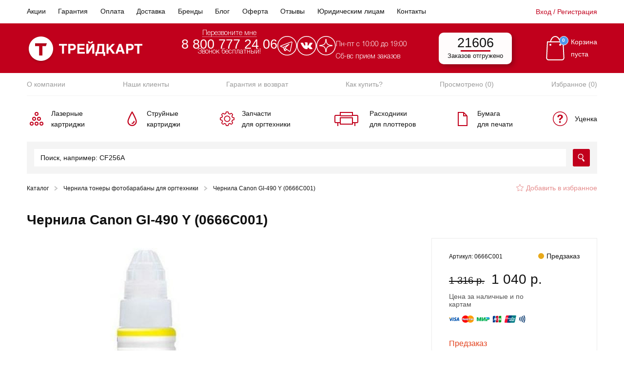

--- FILE ---
content_type: text/html; charset=UTF-8
request_url: https://tradecart.ru/product/chernila-canon-gi-490-y/
body_size: 74153
content:
<!doctype html>
<html lang="ru-RU">
<head><meta name="yandex-verification" content="172a4b41e78c1698"/>
    <meta charset="UTF-8"><script>if(navigator.userAgent.match(/MSIE|Internet Explorer/i)||navigator.userAgent.match(/Trident\/7\..*?rv:11/i)){var href=document.location.href;if(!href.match(/[?&]nowprocket/)){if(href.indexOf("?")==-1){if(href.indexOf("#")==-1){document.location.href=href+"?nowprocket=1"}else{document.location.href=href.replace("#","?nowprocket=1#")}}else{if(href.indexOf("#")==-1){document.location.href=href+"&nowprocket=1"}else{document.location.href=href.replace("#","&nowprocket=1#")}}}}</script><script>(()=>{class RocketLazyLoadScripts{constructor(){this.v="2.0.4",this.userEvents=["keydown","keyup","mousedown","mouseup","mousemove","mouseover","mouseout","touchmove","touchstart","touchend","touchcancel","wheel","click","dblclick","input"],this.attributeEvents=["onblur","onclick","oncontextmenu","ondblclick","onfocus","onmousedown","onmouseenter","onmouseleave","onmousemove","onmouseout","onmouseover","onmouseup","onmousewheel","onscroll","onsubmit"]}async t(){this.i(),this.o(),/iP(ad|hone)/.test(navigator.userAgent)&&this.h(),this.u(),this.l(this),this.m(),this.k(this),this.p(this),this._(),await Promise.all([this.R(),this.L()]),this.lastBreath=Date.now(),this.S(this),this.P(),this.D(),this.O(),this.M(),await this.C(this.delayedScripts.normal),await this.C(this.delayedScripts.defer),await this.C(this.delayedScripts.async),await this.T(),await this.F(),await this.j(),await this.A(),window.dispatchEvent(new Event("rocket-allScriptsLoaded")),this.everythingLoaded=!0,this.lastTouchEnd&&await new Promise(t=>setTimeout(t,500-Date.now()+this.lastTouchEnd)),this.I(),this.H(),this.U(),this.W()}i(){this.CSPIssue=sessionStorage.getItem("rocketCSPIssue"),document.addEventListener("securitypolicyviolation",t=>{this.CSPIssue||"script-src-elem"!==t.violatedDirective||"data"!==t.blockedURI||(this.CSPIssue=!0,sessionStorage.setItem("rocketCSPIssue",!0))},{isRocket:!0})}o(){window.addEventListener("pageshow",t=>{this.persisted=t.persisted,this.realWindowLoadedFired=!0},{isRocket:!0}),window.addEventListener("pagehide",()=>{this.onFirstUserAction=null},{isRocket:!0})}h(){let t;function e(e){t=e}window.addEventListener("touchstart",e,{isRocket:!0}),window.addEventListener("touchend",function i(o){o.changedTouches[0]&&t.changedTouches[0]&&Math.abs(o.changedTouches[0].pageX-t.changedTouches[0].pageX)<10&&Math.abs(o.changedTouches[0].pageY-t.changedTouches[0].pageY)<10&&o.timeStamp-t.timeStamp<200&&(window.removeEventListener("touchstart",e,{isRocket:!0}),window.removeEventListener("touchend",i,{isRocket:!0}),"INPUT"===o.target.tagName&&"text"===o.target.type||(o.target.dispatchEvent(new TouchEvent("touchend",{target:o.target,bubbles:!0})),o.target.dispatchEvent(new MouseEvent("mouseover",{target:o.target,bubbles:!0})),o.target.dispatchEvent(new PointerEvent("click",{target:o.target,bubbles:!0,cancelable:!0,detail:1,clientX:o.changedTouches[0].clientX,clientY:o.changedTouches[0].clientY})),event.preventDefault()))},{isRocket:!0})}q(t){this.userActionTriggered||("mousemove"!==t.type||this.firstMousemoveIgnored?"keyup"===t.type||"mouseover"===t.type||"mouseout"===t.type||(this.userActionTriggered=!0,this.onFirstUserAction&&this.onFirstUserAction()):this.firstMousemoveIgnored=!0),"click"===t.type&&t.preventDefault(),t.stopPropagation(),t.stopImmediatePropagation(),"touchstart"===this.lastEvent&&"touchend"===t.type&&(this.lastTouchEnd=Date.now()),"click"===t.type&&(this.lastTouchEnd=0),this.lastEvent=t.type,t.composedPath&&t.composedPath()[0].getRootNode()instanceof ShadowRoot&&(t.rocketTarget=t.composedPath()[0]),this.savedUserEvents.push(t)}u(){this.savedUserEvents=[],this.userEventHandler=this.q.bind(this),this.userEvents.forEach(t=>window.addEventListener(t,this.userEventHandler,{passive:!1,isRocket:!0})),document.addEventListener("visibilitychange",this.userEventHandler,{isRocket:!0})}U(){this.userEvents.forEach(t=>window.removeEventListener(t,this.userEventHandler,{passive:!1,isRocket:!0})),document.removeEventListener("visibilitychange",this.userEventHandler,{isRocket:!0}),this.savedUserEvents.forEach(t=>{(t.rocketTarget||t.target).dispatchEvent(new window[t.constructor.name](t.type,t))})}m(){const t="return false",e=Array.from(this.attributeEvents,t=>"data-rocket-"+t),i="["+this.attributeEvents.join("],[")+"]",o="[data-rocket-"+this.attributeEvents.join("],[data-rocket-")+"]",s=(e,i,o)=>{o&&o!==t&&(e.setAttribute("data-rocket-"+i,o),e["rocket"+i]=new Function("event",o),e.setAttribute(i,t))};new MutationObserver(t=>{for(const n of t)"attributes"===n.type&&(n.attributeName.startsWith("data-rocket-")||this.everythingLoaded?n.attributeName.startsWith("data-rocket-")&&this.everythingLoaded&&this.N(n.target,n.attributeName.substring(12)):s(n.target,n.attributeName,n.target.getAttribute(n.attributeName))),"childList"===n.type&&n.addedNodes.forEach(t=>{if(t.nodeType===Node.ELEMENT_NODE)if(this.everythingLoaded)for(const i of[t,...t.querySelectorAll(o)])for(const t of i.getAttributeNames())e.includes(t)&&this.N(i,t.substring(12));else for(const e of[t,...t.querySelectorAll(i)])for(const t of e.getAttributeNames())this.attributeEvents.includes(t)&&s(e,t,e.getAttribute(t))})}).observe(document,{subtree:!0,childList:!0,attributeFilter:[...this.attributeEvents,...e]})}I(){this.attributeEvents.forEach(t=>{document.querySelectorAll("[data-rocket-"+t+"]").forEach(e=>{this.N(e,t)})})}N(t,e){const i=t.getAttribute("data-rocket-"+e);i&&(t.setAttribute(e,i),t.removeAttribute("data-rocket-"+e))}k(t){Object.defineProperty(HTMLElement.prototype,"onclick",{get(){return this.rocketonclick||null},set(e){this.rocketonclick=e,this.setAttribute(t.everythingLoaded?"onclick":"data-rocket-onclick","this.rocketonclick(event)")}})}S(t){function e(e,i){let o=e[i];e[i]=null,Object.defineProperty(e,i,{get:()=>o,set(s){t.everythingLoaded?o=s:e["rocket"+i]=o=s}})}e(document,"onreadystatechange"),e(window,"onload"),e(window,"onpageshow");try{Object.defineProperty(document,"readyState",{get:()=>t.rocketReadyState,set(e){t.rocketReadyState=e},configurable:!0}),document.readyState="loading"}catch(t){console.log("WPRocket DJE readyState conflict, bypassing")}}l(t){this.originalAddEventListener=EventTarget.prototype.addEventListener,this.originalRemoveEventListener=EventTarget.prototype.removeEventListener,this.savedEventListeners=[],EventTarget.prototype.addEventListener=function(e,i,o){o&&o.isRocket||!t.B(e,this)&&!t.userEvents.includes(e)||t.B(e,this)&&!t.userActionTriggered||e.startsWith("rocket-")||t.everythingLoaded?t.originalAddEventListener.call(this,e,i,o):(t.savedEventListeners.push({target:this,remove:!1,type:e,func:i,options:o}),"mouseenter"!==e&&"mouseleave"!==e||t.originalAddEventListener.call(this,e,t.savedUserEvents.push,o))},EventTarget.prototype.removeEventListener=function(e,i,o){o&&o.isRocket||!t.B(e,this)&&!t.userEvents.includes(e)||t.B(e,this)&&!t.userActionTriggered||e.startsWith("rocket-")||t.everythingLoaded?t.originalRemoveEventListener.call(this,e,i,o):t.savedEventListeners.push({target:this,remove:!0,type:e,func:i,options:o})}}J(t,e){this.savedEventListeners=this.savedEventListeners.filter(i=>{let o=i.type,s=i.target||window;return e!==o||t!==s||(this.B(o,s)&&(i.type="rocket-"+o),this.$(i),!1)})}H(){EventTarget.prototype.addEventListener=this.originalAddEventListener,EventTarget.prototype.removeEventListener=this.originalRemoveEventListener,this.savedEventListeners.forEach(t=>this.$(t))}$(t){t.remove?this.originalRemoveEventListener.call(t.target,t.type,t.func,t.options):this.originalAddEventListener.call(t.target,t.type,t.func,t.options)}p(t){let e;function i(e){return t.everythingLoaded?e:e.split(" ").map(t=>"load"===t||t.startsWith("load.")?"rocket-jquery-load":t).join(" ")}function o(o){function s(e){const s=o.fn[e];o.fn[e]=o.fn.init.prototype[e]=function(){return this[0]===window&&t.userActionTriggered&&("string"==typeof arguments[0]||arguments[0]instanceof String?arguments[0]=i(arguments[0]):"object"==typeof arguments[0]&&Object.keys(arguments[0]).forEach(t=>{const e=arguments[0][t];delete arguments[0][t],arguments[0][i(t)]=e})),s.apply(this,arguments),this}}if(o&&o.fn&&!t.allJQueries.includes(o)){const e={DOMContentLoaded:[],"rocket-DOMContentLoaded":[]};for(const t in e)document.addEventListener(t,()=>{e[t].forEach(t=>t())},{isRocket:!0});o.fn.ready=o.fn.init.prototype.ready=function(i){function s(){parseInt(o.fn.jquery)>2?setTimeout(()=>i.bind(document)(o)):i.bind(document)(o)}return"function"==typeof i&&(t.realDomReadyFired?!t.userActionTriggered||t.fauxDomReadyFired?s():e["rocket-DOMContentLoaded"].push(s):e.DOMContentLoaded.push(s)),o([])},s("on"),s("one"),s("off"),t.allJQueries.push(o)}e=o}t.allJQueries=[],o(window.jQuery),Object.defineProperty(window,"jQuery",{get:()=>e,set(t){o(t)}})}P(){const t=new Map;document.write=document.writeln=function(e){const i=document.currentScript,o=document.createRange(),s=i.parentElement;let n=t.get(i);void 0===n&&(n=i.nextSibling,t.set(i,n));const c=document.createDocumentFragment();o.setStart(c,0),c.appendChild(o.createContextualFragment(e)),s.insertBefore(c,n)}}async R(){return new Promise(t=>{this.userActionTriggered?t():this.onFirstUserAction=t})}async L(){return new Promise(t=>{document.addEventListener("DOMContentLoaded",()=>{this.realDomReadyFired=!0,t()},{isRocket:!0})})}async j(){return this.realWindowLoadedFired?Promise.resolve():new Promise(t=>{window.addEventListener("load",t,{isRocket:!0})})}M(){this.pendingScripts=[];this.scriptsMutationObserver=new MutationObserver(t=>{for(const e of t)e.addedNodes.forEach(t=>{"SCRIPT"!==t.tagName||t.noModule||t.isWPRocket||this.pendingScripts.push({script:t,promise:new Promise(e=>{const i=()=>{const i=this.pendingScripts.findIndex(e=>e.script===t);i>=0&&this.pendingScripts.splice(i,1),e()};t.addEventListener("load",i,{isRocket:!0}),t.addEventListener("error",i,{isRocket:!0}),setTimeout(i,1e3)})})})}),this.scriptsMutationObserver.observe(document,{childList:!0,subtree:!0})}async F(){await this.X(),this.pendingScripts.length?(await this.pendingScripts[0].promise,await this.F()):this.scriptsMutationObserver.disconnect()}D(){this.delayedScripts={normal:[],async:[],defer:[]},document.querySelectorAll("script[type$=rocketlazyloadscript]").forEach(t=>{t.hasAttribute("data-rocket-src")?t.hasAttribute("async")&&!1!==t.async?this.delayedScripts.async.push(t):t.hasAttribute("defer")&&!1!==t.defer||"module"===t.getAttribute("data-rocket-type")?this.delayedScripts.defer.push(t):this.delayedScripts.normal.push(t):this.delayedScripts.normal.push(t)})}async _(){await this.L();let t=[];document.querySelectorAll("script[type$=rocketlazyloadscript][data-rocket-src]").forEach(e=>{let i=e.getAttribute("data-rocket-src");if(i&&!i.startsWith("data:")){i.startsWith("//")&&(i=location.protocol+i);try{const o=new URL(i).origin;o!==location.origin&&t.push({src:o,crossOrigin:e.crossOrigin||"module"===e.getAttribute("data-rocket-type")})}catch(t){}}}),t=[...new Map(t.map(t=>[JSON.stringify(t),t])).values()],this.Y(t,"preconnect")}async G(t){if(await this.K(),!0!==t.noModule||!("noModule"in HTMLScriptElement.prototype))return new Promise(e=>{let i;function o(){(i||t).setAttribute("data-rocket-status","executed"),e()}try{if(navigator.userAgent.includes("Firefox/")||""===navigator.vendor||this.CSPIssue)i=document.createElement("script"),[...t.attributes].forEach(t=>{let e=t.nodeName;"type"!==e&&("data-rocket-type"===e&&(e="type"),"data-rocket-src"===e&&(e="src"),i.setAttribute(e,t.nodeValue))}),t.text&&(i.text=t.text),t.nonce&&(i.nonce=t.nonce),i.hasAttribute("src")?(i.addEventListener("load",o,{isRocket:!0}),i.addEventListener("error",()=>{i.setAttribute("data-rocket-status","failed-network"),e()},{isRocket:!0}),setTimeout(()=>{i.isConnected||e()},1)):(i.text=t.text,o()),i.isWPRocket=!0,t.parentNode.replaceChild(i,t);else{const i=t.getAttribute("data-rocket-type"),s=t.getAttribute("data-rocket-src");i?(t.type=i,t.removeAttribute("data-rocket-type")):t.removeAttribute("type"),t.addEventListener("load",o,{isRocket:!0}),t.addEventListener("error",i=>{this.CSPIssue&&i.target.src.startsWith("data:")?(console.log("WPRocket: CSP fallback activated"),t.removeAttribute("src"),this.G(t).then(e)):(t.setAttribute("data-rocket-status","failed-network"),e())},{isRocket:!0}),s?(t.fetchPriority="high",t.removeAttribute("data-rocket-src"),t.src=s):t.src="data:text/javascript;base64,"+window.btoa(unescape(encodeURIComponent(t.text)))}}catch(i){t.setAttribute("data-rocket-status","failed-transform"),e()}});t.setAttribute("data-rocket-status","skipped")}async C(t){const e=t.shift();return e?(e.isConnected&&await this.G(e),this.C(t)):Promise.resolve()}O(){this.Y([...this.delayedScripts.normal,...this.delayedScripts.defer,...this.delayedScripts.async],"preload")}Y(t,e){this.trash=this.trash||[];let i=!0;var o=document.createDocumentFragment();t.forEach(t=>{const s=t.getAttribute&&t.getAttribute("data-rocket-src")||t.src;if(s&&!s.startsWith("data:")){const n=document.createElement("link");n.href=s,n.rel=e,"preconnect"!==e&&(n.as="script",n.fetchPriority=i?"high":"low"),t.getAttribute&&"module"===t.getAttribute("data-rocket-type")&&(n.crossOrigin=!0),t.crossOrigin&&(n.crossOrigin=t.crossOrigin),t.integrity&&(n.integrity=t.integrity),t.nonce&&(n.nonce=t.nonce),o.appendChild(n),this.trash.push(n),i=!1}}),document.head.appendChild(o)}W(){this.trash.forEach(t=>t.remove())}async T(){try{document.readyState="interactive"}catch(t){}this.fauxDomReadyFired=!0;try{await this.K(),this.J(document,"readystatechange"),document.dispatchEvent(new Event("rocket-readystatechange")),await this.K(),document.rocketonreadystatechange&&document.rocketonreadystatechange(),await this.K(),this.J(document,"DOMContentLoaded"),document.dispatchEvent(new Event("rocket-DOMContentLoaded")),await this.K(),this.J(window,"DOMContentLoaded"),window.dispatchEvent(new Event("rocket-DOMContentLoaded"))}catch(t){console.error(t)}}async A(){try{document.readyState="complete"}catch(t){}try{await this.K(),this.J(document,"readystatechange"),document.dispatchEvent(new Event("rocket-readystatechange")),await this.K(),document.rocketonreadystatechange&&document.rocketonreadystatechange(),await this.K(),this.J(window,"load"),window.dispatchEvent(new Event("rocket-load")),await this.K(),window.rocketonload&&window.rocketonload(),await this.K(),this.allJQueries.forEach(t=>t(window).trigger("rocket-jquery-load")),await this.K(),this.J(window,"pageshow");const t=new Event("rocket-pageshow");t.persisted=this.persisted,window.dispatchEvent(t),await this.K(),window.rocketonpageshow&&window.rocketonpageshow({persisted:this.persisted})}catch(t){console.error(t)}}async K(){Date.now()-this.lastBreath>45&&(await this.X(),this.lastBreath=Date.now())}async X(){return document.hidden?new Promise(t=>setTimeout(t)):new Promise(t=>requestAnimationFrame(t))}B(t,e){return e===document&&"readystatechange"===t||(e===document&&"DOMContentLoaded"===t||(e===window&&"DOMContentLoaded"===t||(e===window&&"load"===t||e===window&&"pageshow"===t)))}static run(){(new RocketLazyLoadScripts).t()}}RocketLazyLoadScripts.run()})();</script>
    
    <meta name="viewport" content="width=device-width, initial-scale=1">
    <link rel="profile" href="https://gmpg.org/xfn/11">
    <meta name="format-detection" content="telephone=no">
    <!-- Google Tag Manager -->
    <script type="rocketlazyloadscript">(function (w, d, s, l, i) {
            w[l] = w[l] || [];
            w[l].push({
                'gtm.start':
                    new Date().getTime(), event: 'gtm.js'
            });
            var f = d.getElementsByTagName(s)[0],
                j = d.createElement(s), dl = l != 'dataLayer' ? '&l=' + l : '';
            j.async = true;
            j.src =
                'https://www.googletagmanager.com/gtm.js?id=' + i + dl;
            f.parentNode.insertBefore(j, f);
        })(window, document, 'script', 'dataLayer', 'GTM-5KQQK2S');</script>
    <!-- End Google Tag Manager -->

    <meta name='robots' content='index, follow, max-image-preview:large, max-snippet:-1, max-video-preview:-1' />

	<!-- This site is optimized with the Yoast SEO plugin v26.6 - https://yoast.com/wordpress/plugins/seo/ -->
	<title>Чернила Canon GI-490 Y (0666C001) 0666C001 – купить в интернет-магазине Трейдкард</title>
	<meta name="description" content="Заказывайте Чернила Canon GI-490 Y (0666C001) 0666C001 по цене от 1039.58 руб. в интернет-магазине расходных материалов для принтеров ✔ Быстрая доставка по Москве" />
	<link rel="canonical" href="https://tradecart.ru/product/chernila-canon-gi-490-y/" />
	<meta property="og:locale" content="ru_RU" />
	<meta property="og:type" content="article" />
	<meta property="og:title" content="Чернила Canon GI-490 Y (0666C001) 0666C001 – купить в интернет-магазине Трейдкард" />
	<meta property="og:description" content="Заказывайте Чернила Canon GI-490 Y (0666C001) 0666C001 по цене от 1039.58 руб. в интернет-магазине расходных материалов для принтеров ✔ Быстрая доставка по Москве" />
	<meta property="og:url" content="https://tradecart.ru/product/chernila-canon-gi-490-y/" />
	<meta property="og:site_name" content="Tradecart" />
	<meta property="article:modified_time" content="2026-01-26T10:21:32+00:00" />
	<meta property="og:image" content="https://tradecart.ru/wp-content/uploads/2019/12/3861750e25e026012e5eef8d24d5d32e.jpg" />
	<meta property="og:image:width" content="199" />
	<meta property="og:image:height" content="400" />
	<meta property="og:image:type" content="image/jpeg" />
	<meta name="twitter:card" content="summary_large_image" />
	<script type="application/ld+json" class="yoast-schema-graph">{"@context":"https://schema.org","@graph":[{"@type":"WebPage","@id":"https://tradecart.ru/product/chernila-canon-gi-490-y/","url":"https://tradecart.ru/product/chernila-canon-gi-490-y/","name":"Чернила Canon GI-490 Y (0666C001) 0666C001 – купить в интернет-магазине Трейдкард","isPartOf":{"@id":"https://tradecart.ru/#website"},"primaryImageOfPage":{"@id":"https://tradecart.ru/product/chernila-canon-gi-490-y/#primaryimage"},"image":{"@id":"https://tradecart.ru/product/chernila-canon-gi-490-y/#primaryimage"},"thumbnailUrl":"https://tradecart.ru/wp-content/uploads/2019/12/3861750e25e026012e5eef8d24d5d32e.jpg","datePublished":"2019-12-30T11:25:52+00:00","dateModified":"2026-01-26T10:21:32+00:00","description":"Заказывайте Чернила Canon GI-490 Y (0666C001) 0666C001 по цене от 1039.58 руб. в интернет-магазине расходных материалов для принтеров ✔ Быстрая доставка по Москве","breadcrumb":{"@id":"https://tradecart.ru/product/chernila-canon-gi-490-y/#breadcrumb"},"inLanguage":"ru-RU","potentialAction":[{"@type":"ReadAction","target":["https://tradecart.ru/product/chernila-canon-gi-490-y/"]}]},{"@type":"ImageObject","inLanguage":"ru-RU","@id":"https://tradecart.ru/product/chernila-canon-gi-490-y/#primaryimage","url":"https://tradecart.ru/wp-content/uploads/2019/12/3861750e25e026012e5eef8d24d5d32e.jpg","contentUrl":"https://tradecart.ru/wp-content/uploads/2019/12/3861750e25e026012e5eef8d24d5d32e.jpg","width":199,"height":400},{"@type":"BreadcrumbList","@id":"https://tradecart.ru/product/chernila-canon-gi-490-y/#breadcrumb","itemListElement":[{"@type":"ListItem","position":1,"name":"Главная страница","item":"https://tradecart.ru/"},{"@type":"ListItem","position":2,"name":"Магазин","item":"https://tradecart.ru/shop/"},{"@type":"ListItem","position":3,"name":"Чернила Canon GI-490 Y (0666C001)"}]},{"@type":"WebSite","@id":"https://tradecart.ru/#website","url":"https://tradecart.ru/","name":"Tradecart","description":"Интернет-магазин расходных материалов","potentialAction":[{"@type":"SearchAction","target":{"@type":"EntryPoint","urlTemplate":"https://tradecart.ru/?s={search_term_string}"},"query-input":{"@type":"PropertyValueSpecification","valueRequired":true,"valueName":"search_term_string"}}],"inLanguage":"ru-RU"}]}</script>
	<!-- / Yoast SEO plugin. -->


<link rel='dns-prefetch' href='//cdn.jsdelivr.net' />
<link rel='dns-prefetch' href='//cdnjs.cloudflare.com' />
<link rel='dns-prefetch' href='//code.jivosite.com' />

<style id='wp-img-auto-sizes-contain-inline-css' type='text/css'>
img:is([sizes=auto i],[sizes^="auto," i]){contain-intrinsic-size:3000px 1500px}
/*# sourceURL=wp-img-auto-sizes-contain-inline-css */
</style>
<style id='wp-block-library-inline-css' type='text/css'>
:root{--wp-block-synced-color:#7a00df;--wp-block-synced-color--rgb:122,0,223;--wp-bound-block-color:var(--wp-block-synced-color);--wp-editor-canvas-background:#ddd;--wp-admin-theme-color:#007cba;--wp-admin-theme-color--rgb:0,124,186;--wp-admin-theme-color-darker-10:#006ba1;--wp-admin-theme-color-darker-10--rgb:0,107,160.5;--wp-admin-theme-color-darker-20:#005a87;--wp-admin-theme-color-darker-20--rgb:0,90,135;--wp-admin-border-width-focus:2px}@media (min-resolution:192dpi){:root{--wp-admin-border-width-focus:1.5px}}.wp-element-button{cursor:pointer}:root .has-very-light-gray-background-color{background-color:#eee}:root .has-very-dark-gray-background-color{background-color:#313131}:root .has-very-light-gray-color{color:#eee}:root .has-very-dark-gray-color{color:#313131}:root .has-vivid-green-cyan-to-vivid-cyan-blue-gradient-background{background:linear-gradient(135deg,#00d084,#0693e3)}:root .has-purple-crush-gradient-background{background:linear-gradient(135deg,#34e2e4,#4721fb 50%,#ab1dfe)}:root .has-hazy-dawn-gradient-background{background:linear-gradient(135deg,#faaca8,#dad0ec)}:root .has-subdued-olive-gradient-background{background:linear-gradient(135deg,#fafae1,#67a671)}:root .has-atomic-cream-gradient-background{background:linear-gradient(135deg,#fdd79a,#004a59)}:root .has-nightshade-gradient-background{background:linear-gradient(135deg,#330968,#31cdcf)}:root .has-midnight-gradient-background{background:linear-gradient(135deg,#020381,#2874fc)}:root{--wp--preset--font-size--normal:16px;--wp--preset--font-size--huge:42px}.has-regular-font-size{font-size:1em}.has-larger-font-size{font-size:2.625em}.has-normal-font-size{font-size:var(--wp--preset--font-size--normal)}.has-huge-font-size{font-size:var(--wp--preset--font-size--huge)}.has-text-align-center{text-align:center}.has-text-align-left{text-align:left}.has-text-align-right{text-align:right}.has-fit-text{white-space:nowrap!important}#end-resizable-editor-section{display:none}.aligncenter{clear:both}.items-justified-left{justify-content:flex-start}.items-justified-center{justify-content:center}.items-justified-right{justify-content:flex-end}.items-justified-space-between{justify-content:space-between}.screen-reader-text{border:0;clip-path:inset(50%);height:1px;margin:-1px;overflow:hidden;padding:0;position:absolute;width:1px;word-wrap:normal!important}.screen-reader-text:focus{background-color:#ddd;clip-path:none;color:#444;display:block;font-size:1em;height:auto;left:5px;line-height:normal;padding:15px 23px 14px;text-decoration:none;top:5px;width:auto;z-index:100000}html :where(.has-border-color){border-style:solid}html :where([style*=border-top-color]){border-top-style:solid}html :where([style*=border-right-color]){border-right-style:solid}html :where([style*=border-bottom-color]){border-bottom-style:solid}html :where([style*=border-left-color]){border-left-style:solid}html :where([style*=border-width]){border-style:solid}html :where([style*=border-top-width]){border-top-style:solid}html :where([style*=border-right-width]){border-right-style:solid}html :where([style*=border-bottom-width]){border-bottom-style:solid}html :where([style*=border-left-width]){border-left-style:solid}html :where(img[class*=wp-image-]){height:auto;max-width:100%}:where(figure){margin:0 0 1em}html :where(.is-position-sticky){--wp-admin--admin-bar--position-offset:var(--wp-admin--admin-bar--height,0px)}@media screen and (max-width:600px){html :where(.is-position-sticky){--wp-admin--admin-bar--position-offset:0px}}

/*# sourceURL=wp-block-library-inline-css */
</style><link data-minify="1" rel='stylesheet' id='wc-blocks-style-css' href='https://tradecart.ru/wp-content/cache/min/1/wp-content/plugins/woocommerce/assets/client/blocks/wc-blocks.css?ver=1766997083' type='text/css' media='all' />
<style id='global-styles-inline-css' type='text/css'>
:root{--wp--preset--aspect-ratio--square: 1;--wp--preset--aspect-ratio--4-3: 4/3;--wp--preset--aspect-ratio--3-4: 3/4;--wp--preset--aspect-ratio--3-2: 3/2;--wp--preset--aspect-ratio--2-3: 2/3;--wp--preset--aspect-ratio--16-9: 16/9;--wp--preset--aspect-ratio--9-16: 9/16;--wp--preset--color--black: #000000;--wp--preset--color--cyan-bluish-gray: #abb8c3;--wp--preset--color--white: #ffffff;--wp--preset--color--pale-pink: #f78da7;--wp--preset--color--vivid-red: #cf2e2e;--wp--preset--color--luminous-vivid-orange: #ff6900;--wp--preset--color--luminous-vivid-amber: #fcb900;--wp--preset--color--light-green-cyan: #7bdcb5;--wp--preset--color--vivid-green-cyan: #00d084;--wp--preset--color--pale-cyan-blue: #8ed1fc;--wp--preset--color--vivid-cyan-blue: #0693e3;--wp--preset--color--vivid-purple: #9b51e0;--wp--preset--gradient--vivid-cyan-blue-to-vivid-purple: linear-gradient(135deg,rgb(6,147,227) 0%,rgb(155,81,224) 100%);--wp--preset--gradient--light-green-cyan-to-vivid-green-cyan: linear-gradient(135deg,rgb(122,220,180) 0%,rgb(0,208,130) 100%);--wp--preset--gradient--luminous-vivid-amber-to-luminous-vivid-orange: linear-gradient(135deg,rgb(252,185,0) 0%,rgb(255,105,0) 100%);--wp--preset--gradient--luminous-vivid-orange-to-vivid-red: linear-gradient(135deg,rgb(255,105,0) 0%,rgb(207,46,46) 100%);--wp--preset--gradient--very-light-gray-to-cyan-bluish-gray: linear-gradient(135deg,rgb(238,238,238) 0%,rgb(169,184,195) 100%);--wp--preset--gradient--cool-to-warm-spectrum: linear-gradient(135deg,rgb(74,234,220) 0%,rgb(151,120,209) 20%,rgb(207,42,186) 40%,rgb(238,44,130) 60%,rgb(251,105,98) 80%,rgb(254,248,76) 100%);--wp--preset--gradient--blush-light-purple: linear-gradient(135deg,rgb(255,206,236) 0%,rgb(152,150,240) 100%);--wp--preset--gradient--blush-bordeaux: linear-gradient(135deg,rgb(254,205,165) 0%,rgb(254,45,45) 50%,rgb(107,0,62) 100%);--wp--preset--gradient--luminous-dusk: linear-gradient(135deg,rgb(255,203,112) 0%,rgb(199,81,192) 50%,rgb(65,88,208) 100%);--wp--preset--gradient--pale-ocean: linear-gradient(135deg,rgb(255,245,203) 0%,rgb(182,227,212) 50%,rgb(51,167,181) 100%);--wp--preset--gradient--electric-grass: linear-gradient(135deg,rgb(202,248,128) 0%,rgb(113,206,126) 100%);--wp--preset--gradient--midnight: linear-gradient(135deg,rgb(2,3,129) 0%,rgb(40,116,252) 100%);--wp--preset--font-size--small: 13px;--wp--preset--font-size--medium: 20px;--wp--preset--font-size--large: 36px;--wp--preset--font-size--x-large: 42px;--wp--preset--spacing--20: 0.44rem;--wp--preset--spacing--30: 0.67rem;--wp--preset--spacing--40: 1rem;--wp--preset--spacing--50: 1.5rem;--wp--preset--spacing--60: 2.25rem;--wp--preset--spacing--70: 3.38rem;--wp--preset--spacing--80: 5.06rem;--wp--preset--shadow--natural: 6px 6px 9px rgba(0, 0, 0, 0.2);--wp--preset--shadow--deep: 12px 12px 50px rgba(0, 0, 0, 0.4);--wp--preset--shadow--sharp: 6px 6px 0px rgba(0, 0, 0, 0.2);--wp--preset--shadow--outlined: 6px 6px 0px -3px rgb(255, 255, 255), 6px 6px rgb(0, 0, 0);--wp--preset--shadow--crisp: 6px 6px 0px rgb(0, 0, 0);}:where(.is-layout-flex){gap: 0.5em;}:where(.is-layout-grid){gap: 0.5em;}body .is-layout-flex{display: flex;}.is-layout-flex{flex-wrap: wrap;align-items: center;}.is-layout-flex > :is(*, div){margin: 0;}body .is-layout-grid{display: grid;}.is-layout-grid > :is(*, div){margin: 0;}:where(.wp-block-columns.is-layout-flex){gap: 2em;}:where(.wp-block-columns.is-layout-grid){gap: 2em;}:where(.wp-block-post-template.is-layout-flex){gap: 1.25em;}:where(.wp-block-post-template.is-layout-grid){gap: 1.25em;}.has-black-color{color: var(--wp--preset--color--black) !important;}.has-cyan-bluish-gray-color{color: var(--wp--preset--color--cyan-bluish-gray) !important;}.has-white-color{color: var(--wp--preset--color--white) !important;}.has-pale-pink-color{color: var(--wp--preset--color--pale-pink) !important;}.has-vivid-red-color{color: var(--wp--preset--color--vivid-red) !important;}.has-luminous-vivid-orange-color{color: var(--wp--preset--color--luminous-vivid-orange) !important;}.has-luminous-vivid-amber-color{color: var(--wp--preset--color--luminous-vivid-amber) !important;}.has-light-green-cyan-color{color: var(--wp--preset--color--light-green-cyan) !important;}.has-vivid-green-cyan-color{color: var(--wp--preset--color--vivid-green-cyan) !important;}.has-pale-cyan-blue-color{color: var(--wp--preset--color--pale-cyan-blue) !important;}.has-vivid-cyan-blue-color{color: var(--wp--preset--color--vivid-cyan-blue) !important;}.has-vivid-purple-color{color: var(--wp--preset--color--vivid-purple) !important;}.has-black-background-color{background-color: var(--wp--preset--color--black) !important;}.has-cyan-bluish-gray-background-color{background-color: var(--wp--preset--color--cyan-bluish-gray) !important;}.has-white-background-color{background-color: var(--wp--preset--color--white) !important;}.has-pale-pink-background-color{background-color: var(--wp--preset--color--pale-pink) !important;}.has-vivid-red-background-color{background-color: var(--wp--preset--color--vivid-red) !important;}.has-luminous-vivid-orange-background-color{background-color: var(--wp--preset--color--luminous-vivid-orange) !important;}.has-luminous-vivid-amber-background-color{background-color: var(--wp--preset--color--luminous-vivid-amber) !important;}.has-light-green-cyan-background-color{background-color: var(--wp--preset--color--light-green-cyan) !important;}.has-vivid-green-cyan-background-color{background-color: var(--wp--preset--color--vivid-green-cyan) !important;}.has-pale-cyan-blue-background-color{background-color: var(--wp--preset--color--pale-cyan-blue) !important;}.has-vivid-cyan-blue-background-color{background-color: var(--wp--preset--color--vivid-cyan-blue) !important;}.has-vivid-purple-background-color{background-color: var(--wp--preset--color--vivid-purple) !important;}.has-black-border-color{border-color: var(--wp--preset--color--black) !important;}.has-cyan-bluish-gray-border-color{border-color: var(--wp--preset--color--cyan-bluish-gray) !important;}.has-white-border-color{border-color: var(--wp--preset--color--white) !important;}.has-pale-pink-border-color{border-color: var(--wp--preset--color--pale-pink) !important;}.has-vivid-red-border-color{border-color: var(--wp--preset--color--vivid-red) !important;}.has-luminous-vivid-orange-border-color{border-color: var(--wp--preset--color--luminous-vivid-orange) !important;}.has-luminous-vivid-amber-border-color{border-color: var(--wp--preset--color--luminous-vivid-amber) !important;}.has-light-green-cyan-border-color{border-color: var(--wp--preset--color--light-green-cyan) !important;}.has-vivid-green-cyan-border-color{border-color: var(--wp--preset--color--vivid-green-cyan) !important;}.has-pale-cyan-blue-border-color{border-color: var(--wp--preset--color--pale-cyan-blue) !important;}.has-vivid-cyan-blue-border-color{border-color: var(--wp--preset--color--vivid-cyan-blue) !important;}.has-vivid-purple-border-color{border-color: var(--wp--preset--color--vivid-purple) !important;}.has-vivid-cyan-blue-to-vivid-purple-gradient-background{background: var(--wp--preset--gradient--vivid-cyan-blue-to-vivid-purple) !important;}.has-light-green-cyan-to-vivid-green-cyan-gradient-background{background: var(--wp--preset--gradient--light-green-cyan-to-vivid-green-cyan) !important;}.has-luminous-vivid-amber-to-luminous-vivid-orange-gradient-background{background: var(--wp--preset--gradient--luminous-vivid-amber-to-luminous-vivid-orange) !important;}.has-luminous-vivid-orange-to-vivid-red-gradient-background{background: var(--wp--preset--gradient--luminous-vivid-orange-to-vivid-red) !important;}.has-very-light-gray-to-cyan-bluish-gray-gradient-background{background: var(--wp--preset--gradient--very-light-gray-to-cyan-bluish-gray) !important;}.has-cool-to-warm-spectrum-gradient-background{background: var(--wp--preset--gradient--cool-to-warm-spectrum) !important;}.has-blush-light-purple-gradient-background{background: var(--wp--preset--gradient--blush-light-purple) !important;}.has-blush-bordeaux-gradient-background{background: var(--wp--preset--gradient--blush-bordeaux) !important;}.has-luminous-dusk-gradient-background{background: var(--wp--preset--gradient--luminous-dusk) !important;}.has-pale-ocean-gradient-background{background: var(--wp--preset--gradient--pale-ocean) !important;}.has-electric-grass-gradient-background{background: var(--wp--preset--gradient--electric-grass) !important;}.has-midnight-gradient-background{background: var(--wp--preset--gradient--midnight) !important;}.has-small-font-size{font-size: var(--wp--preset--font-size--small) !important;}.has-medium-font-size{font-size: var(--wp--preset--font-size--medium) !important;}.has-large-font-size{font-size: var(--wp--preset--font-size--large) !important;}.has-x-large-font-size{font-size: var(--wp--preset--font-size--x-large) !important;}
/*# sourceURL=global-styles-inline-css */
</style>

<style id='classic-theme-styles-inline-css' type='text/css'>
/*! This file is auto-generated */
.wp-block-button__link{color:#fff;background-color:#32373c;border-radius:9999px;box-shadow:none;text-decoration:none;padding:calc(.667em + 2px) calc(1.333em + 2px);font-size:1.125em}.wp-block-file__button{background:#32373c;color:#fff;text-decoration:none}
/*# sourceURL=/wp-includes/css/classic-themes.min.css */
</style>
<link rel='stylesheet' id='wp-components-css' href='https://tradecart.ru/wp-includes/css/dist/components/style.min.css?ver=6.9' type='text/css' media='all' />
<link rel='stylesheet' id='wp-preferences-css' href='https://tradecart.ru/wp-includes/css/dist/preferences/style.min.css?ver=6.9' type='text/css' media='all' />
<link rel='stylesheet' id='wp-block-editor-css' href='https://tradecart.ru/wp-includes/css/dist/block-editor/style.min.css?ver=6.9' type='text/css' media='all' />
<link data-minify="1" rel='stylesheet' id='popup-maker-block-library-style-css' href='https://tradecart.ru/wp-content/cache/min/1/wp-content/plugins/popup-maker/dist/packages/block-library-style.css?ver=1766997083' type='text/css' media='all' />
<link data-minify="1" rel='stylesheet' id='wms-style-front-css' href='https://tradecart.ru/wp-content/cache/min/1/wp-content/plugins/woocommerce-mysklad-sync/assets/public/css/wms-styles-front.css?ver=1766997083' type='text/css' media='all' />
<link rel='stylesheet' id='photoswipe-css' href='https://tradecart.ru/wp-content/plugins/woocommerce/assets/css/photoswipe/photoswipe.min.css?ver=10.4.3' type='text/css' media='all' />
<link rel='stylesheet' id='photoswipe-default-skin-css' href='https://tradecart.ru/wp-content/plugins/woocommerce/assets/css/photoswipe/default-skin/default-skin.min.css?ver=10.4.3' type='text/css' media='all' />
<style id='woocommerce-inline-inline-css' type='text/css'>
.woocommerce form .form-row .required { visibility: visible; }
/*# sourceURL=woocommerce-inline-inline-css */
</style>
<link data-minify="1" rel='stylesheet' id='brands-styles-css' href='https://tradecart.ru/wp-content/cache/min/1/wp-content/plugins/woocommerce/assets/css/brands.css?ver=1766997083' type='text/css' media='all' />
<link data-minify="1" rel='stylesheet' id='tradecart-style-slick-css' href='https://tradecart.ru/wp-content/cache/min/1/npm/slick-carousel@1.8.1/slick/slick.css?ver=1766997083' type='text/css' media='all' />
<link data-minify="1" rel='stylesheet' id='tradecart-style-css' href='https://tradecart.ru/wp-content/cache/min/1/wp-content/themes/tradecart/style.css?ver=1766997083' type='text/css' media='all' />
<link data-minify="1" rel='stylesheet' id='tradecart-main-style-css' href='https://tradecart.ru/wp-content/cache/min/1/wp-content/themes/tradecart/assets/css/main.css?ver=1766997083' type='text/css' media='all' />
<link data-minify="1" rel='stylesheet' id='tradecart-addition-style-css' href='https://tradecart.ru/wp-content/cache/min/1/wp-content/themes/tradecart/assets/css/addition.css?ver=1766997083' type='text/css' media='all' />
<link data-minify="1" rel='stylesheet' id='tradecart-woocommerce-style-css' href='https://tradecart.ru/wp-content/cache/min/1/wp-content/themes/tradecart/woocommerce.css?ver=1766997083' type='text/css' media='all' />
<style id='tradecart-woocommerce-style-inline-css' type='text/css'>
@font-face {
			font-family: "star";
			src: url("https://tradecart.ru/wp-content/plugins/woocommerce/assets/fonts/star.eot");
			src: url("https://tradecart.ru/wp-content/plugins/woocommerce/assets/fonts/star.eot?#iefix") format("embedded-opentype"),
				url("https://tradecart.ru/wp-content/plugins/woocommerce/assets/fonts/star.woff") format("woff"),
				url("https://tradecart.ru/wp-content/plugins/woocommerce/assets/fonts/star.ttf") format("truetype"),
				url("https://tradecart.ru/wp-content/plugins/woocommerce/assets/fonts/star.svg#star") format("svg");
			font-weight: normal;
			font-style: normal;
		}
/*# sourceURL=tradecart-woocommerce-style-inline-css */
</style>
<link data-minify="1" rel='stylesheet' id='wms-addon-store-styles-css' href='https://tradecart.ru/wp-content/cache/min/1/wp-content/plugins/wms-store/style.css?ver=1766997083' type='text/css' media='all' />
<link data-minify="1" rel='stylesheet' id='popup-maker-site-css' href='https://tradecart.ru/wp-content/cache/min/1/wp-content/uploads/pum/pum-site-styles.css?ver=1766997083' type='text/css' media='all' />
<link data-minify="1" rel='stylesheet' id='premmerce-brands-css' href='https://tradecart.ru/wp-content/cache/min/1/wp-content/plugins/premmerce-woocommerce-brands/assets/frontend/css/premmerce-brands.css?ver=1766997083' type='text/css' media='all' />
<link data-minify="1" rel='stylesheet' id='alg-wc-checkout-files-upload-ajax-css' href='https://tradecart.ru/wp-content/cache/min/1/wp-content/plugins/checkout-files-upload-woocommerce/includes/css/alg-wc-checkout-files-upload-ajax.css?ver=1766997083' type='text/css' media='all' />
<style id='rocket-lazyload-inline-css' type='text/css'>
.rll-youtube-player{position:relative;padding-bottom:56.23%;height:0;overflow:hidden;max-width:100%;}.rll-youtube-player:focus-within{outline: 2px solid currentColor;outline-offset: 5px;}.rll-youtube-player iframe{position:absolute;top:0;left:0;width:100%;height:100%;z-index:100;background:0 0}.rll-youtube-player img{bottom:0;display:block;left:0;margin:auto;max-width:100%;width:100%;position:absolute;right:0;top:0;border:none;height:auto;-webkit-transition:.4s all;-moz-transition:.4s all;transition:.4s all}.rll-youtube-player img:hover{-webkit-filter:brightness(75%)}.rll-youtube-player .play{height:100%;width:100%;left:0;top:0;position:absolute;background:url(https://tradecart.ru/wp-content/plugins/wp-rocket/assets/img/youtube.png) no-repeat center;background-color: transparent !important;cursor:pointer;border:none;}
/*# sourceURL=rocket-lazyload-inline-css */
</style>
<!--n2css--><!--n2js--><script type="rocketlazyloadscript" data-rocket-type="text/javascript" data-rocket-src="https://tradecart.ru/wp-includes/js/jquery/jquery.min.js?ver=3.7.1" id="jquery-core-js" data-rocket-defer defer></script>
<script type="rocketlazyloadscript" data-rocket-type="text/javascript" data-rocket-src="https://tradecart.ru/wp-includes/js/jquery/jquery-migrate.min.js?ver=3.4.1" id="jquery-migrate-js" data-rocket-defer defer></script>
<script type="rocketlazyloadscript" data-rocket-type="text/javascript" data-rocket-src="https://tradecart.ru/wp-content/plugins/woocommerce/assets/js/jquery-blockui/jquery.blockUI.min.js?ver=2.7.0-wc.10.4.3" id="wc-jquery-blockui-js" defer="defer" data-wp-strategy="defer"></script>
<script type="text/javascript" id="wc-add-to-cart-js-extra">
/* <![CDATA[ */
var wc_add_to_cart_params = {"ajax_url":"/wp-admin/admin-ajax.php","wc_ajax_url":"/?wc-ajax=%%endpoint%%","i18n_view_cart":"\u041f\u0440\u043e\u0441\u043c\u043e\u0442\u0440 \u043a\u043e\u0440\u0437\u0438\u043d\u044b","cart_url":"https://tradecart.ru/cart/","is_cart":"","cart_redirect_after_add":"no"};
//# sourceURL=wc-add-to-cart-js-extra
/* ]]> */
</script>
<script type="rocketlazyloadscript" data-rocket-type="text/javascript" data-rocket-src="https://tradecart.ru/wp-content/plugins/woocommerce/assets/js/frontend/add-to-cart.min.js?ver=10.4.3" id="wc-add-to-cart-js" defer="defer" data-wp-strategy="defer"></script>
<script type="rocketlazyloadscript" data-rocket-type="text/javascript" data-rocket-src="https://tradecart.ru/wp-content/plugins/woocommerce/assets/js/zoom/jquery.zoom.min.js?ver=1.7.21-wc.10.4.3" id="wc-zoom-js" defer="defer" data-wp-strategy="defer"></script>
<script type="rocketlazyloadscript" data-rocket-type="text/javascript" data-rocket-src="https://tradecart.ru/wp-content/plugins/woocommerce/assets/js/flexslider/jquery.flexslider.min.js?ver=2.7.2-wc.10.4.3" id="wc-flexslider-js" defer="defer" data-wp-strategy="defer"></script>
<script type="rocketlazyloadscript" data-rocket-type="text/javascript" data-rocket-src="https://tradecart.ru/wp-content/plugins/woocommerce/assets/js/photoswipe/photoswipe.min.js?ver=4.1.1-wc.10.4.3" id="wc-photoswipe-js" defer="defer" data-wp-strategy="defer"></script>
<script type="rocketlazyloadscript" data-rocket-type="text/javascript" data-rocket-src="https://tradecart.ru/wp-content/plugins/woocommerce/assets/js/photoswipe/photoswipe-ui-default.min.js?ver=4.1.1-wc.10.4.3" id="wc-photoswipe-ui-default-js" defer="defer" data-wp-strategy="defer"></script>
<script type="text/javascript" id="wc-single-product-js-extra">
/* <![CDATA[ */
var wc_single_product_params = {"i18n_required_rating_text":"\u041f\u043e\u0436\u0430\u043b\u0443\u0439\u0441\u0442\u0430, \u043f\u043e\u0441\u0442\u0430\u0432\u044c\u0442\u0435 \u043e\u0446\u0435\u043d\u043a\u0443","i18n_rating_options":["1 \u0438\u0437 5 \u0437\u0432\u0451\u0437\u0434","2 \u0438\u0437 5 \u0437\u0432\u0451\u0437\u0434","3 \u0438\u0437 5 \u0437\u0432\u0451\u0437\u0434","4 \u0438\u0437 5 \u0437\u0432\u0451\u0437\u0434","5 \u0438\u0437 5 \u0437\u0432\u0451\u0437\u0434"],"i18n_product_gallery_trigger_text":"\u041f\u0440\u043e\u0441\u043c\u043e\u0442\u0440 \u0433\u0430\u043b\u0435\u0440\u0435\u0438 \u0438\u0437\u043e\u0431\u0440\u0430\u0436\u0435\u043d\u0438\u0439 \u0432 \u043f\u043e\u043b\u043d\u043e\u044d\u043a\u0440\u0430\u043d\u043d\u043e\u043c \u0440\u0435\u0436\u0438\u043c\u0435","review_rating_required":"no","flexslider":{"rtl":false,"animation":"slide","smoothHeight":true,"directionNav":false,"controlNav":"thumbnails","slideshow":false,"animationSpeed":500,"animationLoop":false,"allowOneSlide":false},"zoom_enabled":"1","zoom_options":[],"photoswipe_enabled":"1","photoswipe_options":{"shareEl":false,"closeOnScroll":false,"history":false,"hideAnimationDuration":0,"showAnimationDuration":0},"flexslider_enabled":"1"};
//# sourceURL=wc-single-product-js-extra
/* ]]> */
</script>
<script type="rocketlazyloadscript" data-rocket-type="text/javascript" data-rocket-src="https://tradecart.ru/wp-content/plugins/woocommerce/assets/js/frontend/single-product.min.js?ver=10.4.3" id="wc-single-product-js" defer="defer" data-wp-strategy="defer"></script>
<script type="rocketlazyloadscript" data-rocket-type="text/javascript" data-rocket-src="https://tradecart.ru/wp-content/plugins/woocommerce/assets/js/js-cookie/js.cookie.min.js?ver=2.1.4-wc.10.4.3" id="wc-js-cookie-js" defer="defer" data-wp-strategy="defer"></script>
<script type="text/javascript" id="woocommerce-js-extra">
/* <![CDATA[ */
var woocommerce_params = {"ajax_url":"/wp-admin/admin-ajax.php","wc_ajax_url":"/?wc-ajax=%%endpoint%%","i18n_password_show":"\u041f\u043e\u043a\u0430\u0437\u0430\u0442\u044c \u043f\u0430\u0440\u043e\u043b\u044c","i18n_password_hide":"\u0421\u043a\u0440\u044b\u0442\u044c \u043f\u0430\u0440\u043e\u043b\u044c"};
//# sourceURL=woocommerce-js-extra
/* ]]> */
</script>
<script type="rocketlazyloadscript" data-rocket-type="text/javascript" data-rocket-src="https://tradecart.ru/wp-content/plugins/woocommerce/assets/js/frontend/woocommerce.min.js?ver=10.4.3" id="woocommerce-js" defer="defer" data-wp-strategy="defer"></script>
<script type="text/javascript" id="alg-wc-checkout-files-upload-ajax-js-extra">
/* <![CDATA[ */
var ajax_object = {"ajax_url":"https://tradecart.ru/wp-admin/admin-ajax.php"};
var alg_wc_checkout_files_upload = {"max_file_size":"0","max_file_size_exceeded_message":"Allowed file size exceeded (maximum 0 MB).","progress_bar_enabled":"1"};
//# sourceURL=alg-wc-checkout-files-upload-ajax-js-extra
/* ]]> */
</script>
<script type="rocketlazyloadscript" data-minify="1" data-rocket-type="text/javascript" data-rocket-src="https://tradecart.ru/wp-content/cache/min/1/wp-content/plugins/checkout-files-upload-woocommerce/includes/js/alg-wc-checkout-files-upload-ajax.js?ver=1766997083" id="alg-wc-checkout-files-upload-ajax-js" data-rocket-defer defer></script>

<!-- This website runs the Product Feed PRO for WooCommerce by AdTribes.io plugin -->
<style>.woocommerce-product-gallery{ opacity: 1 !important; }</style>	<noscript><style>.woocommerce-product-gallery{ opacity: 1 !important; }</style></noscript>
	<style type="text/css">.recentcomments a{display:inline !important;padding:0 !important;margin:0 !important;}</style><link rel="icon" href="https://tradecart.ru/wp-content/uploads/2025/10/cropped-favicon-32x32.png" sizes="32x32" />
<link rel="icon" href="https://tradecart.ru/wp-content/uploads/2025/10/cropped-favicon-192x192.png" sizes="192x192" />
<link rel="apple-touch-icon" href="https://tradecart.ru/wp-content/uploads/2025/10/cropped-favicon-180x180.png" />
<meta name="msapplication-TileImage" content="https://tradecart.ru/wp-content/uploads/2025/10/cropped-favicon-270x270.png" />
		<style type="text/css" id="wp-custom-css">
			.products-list .product-preview .product-preview__name {
    max-width: 240px;
}

.tr-video-column video{
	width:100%;
}


.wc-block-components-form .wc-block-components-checkout-step, .wc-block-components-form .wc-block-checkout__actions, .wc-block-checkout__terms.wc-block-checkout__terms--with-separator
{
	margin: 15px 0 0 0;
    padding: 20px 16px;
    border-bottom: 1px solid #EBEBEB;
}

.wc-block-components-sidebar-layout .wc-block-components-main {
    padding-right: 0;
}

.wc-block-checkout__terms.wc-block-checkout__terms--with-separator {
    border-top: 0;
    padding-top: 0;
}

div.wc-block-checkout__actions.wp-block-woocommerce-checkout-actions-block .wc-block-checkout__actions_row  button.wc-block-components-button.wp-element-button.wc-block-components-checkout-place-order-button{
	    all: unset;
	  display: flex;
	align-items:baseline;
    background-color: #5299EC;
    font-size: 18px;
    font-family: sans-serif;
    padding: 15px 0;
    justify-content: center;
    align-items: anchor-center;
    width: 65%;
    text-align: center;
    border-radius: 5px;
    color: white;
    cursor: pointer;
    outline: none;
    border: none;
}

div.wc-block-checkout__actions.wp-block-woocommerce-checkout-actions-block .wc-block-checkout__actions_row  button.wc-block-components-button.wp-element-button.wc-block-components-checkout-place-order-button:hover {
    background-color: #2471CC;
}

.wc-block-checkout__actions .wc-block-checkout__actions_row--justify-flex-end {
    justify-content: center;
}

 div.wc-block-checkout__actions_row.wc-block-checkout__actions_row--justify-flex-end > button .wc-block-components-checkout-place-order-button__text{
      color: white;
}

.wc-block-components-form .wc-block-components-text-input input[type=email], .wc-block-components-form .wc-block-components-text-input input[type=number], .wc-block-components-form .wc-block-components-text-input input[type=password], .wc-block-components-form .wc-block-components-text-input input[type=tel], .wc-block-components-form .wc-block-components-text-input input[type=text], .wc-block-components-form .wc-block-components-text-input input[type=url]{
	  border: 1px solid #b2b1b1;
}

.wc-block-components-form .wc-block-components-address-form__country .wc-blocks-components-select .wc-blocks-components-select__select {
	border: 1px solid #b2b1b1;	
}

.wc-block-components-form .wc-block-components-checkout-step .wc-block-components-address-form__country{
	margin-top:20px;
}


.wc-block-components-form .wc-block-checkout__shipping-option .wc-block-components-radio-control{
	display:flex;
	padding:16px;
 justify-content: space-between;
} 

.wc-block-components-radio-control--highlight-checked .wc-block-components-radio-control__option:after{
	 all: unset;
}

.wc-block-components-radio-control--highlight-checked:after{
	border:none;
}

.wc-block-components-radio-control .wc-block-components-radio-control__input:checked {
        border: 1px solid hsl(0deg 64.29% 72.55%);
}

.wc-block-components-radio-control .wc-block-components-radio-control__input:checked:before{
	background: hsl(0deg 64.29% 72.55%);
}

.wc-block-components-radio-control .wc-block-components-radio-control__input:focus {
    outline: 1px solid hsl(0deg 64.29% 72.55%);
    outline-offset: 2px;
}

.wp-block-woocommerce-checkout .wc-block-components-shipping-rates-control__package .wc-block-components-radio-control .wc-block-components-radio-control__input {
   border: 1px solid hsl(0deg 64.29% 72.55%);
}

.wc-block-components-radio-control--highlight-checked .wc-block-components-radio-control-accordion-option--checked-option-highlighted, .wc-block-components-radio-control--highlight-checked label.wc-block-components-radio-control__option--checked-option-highlighted {
    border-radius: 4px;
    box-shadow: inset 0 0 0 1.5px hsl(0deg 64.29% 72.55%);
}

 .wp-block-woocommerce-checkout .wc-block-components-shipping-rates-control__package .wc-block-components-radio-control__label-group {
    display: flex;
    justify-content: center;
    flex-direction: column;
    align-items: center;
}

.wc-block-components-shipping-rates-control__package .wc-block-components-radio-control__label {
        line-height: 22px;
    font-size: 16px;
    font-family: Helvetica-Light, sans-serif;
}

.wc-block-checkout__shipping-option .wc-block-checkout__shipping-option--free {
    text-transform: uppercase;
    font-size: 12px;
    color: #9B9B9B;
    padding-top: 16px;
}		</style>
		<noscript><style id="rocket-lazyload-nojs-css">.rll-youtube-player, [data-lazy-src]{display:none !important;}</style></noscript><link data-minify="1" rel='stylesheet' id='contact-form-7-css' href='https://tradecart.ru/wp-content/cache/min/1/wp-content/plugins/contact-form-7/includes/css/styles.css?ver=1766997083' type='text/css' media='all' />
<meta name="generator" content="WP Rocket 3.20.2" data-wpr-features="wpr_delay_js wpr_defer_js wpr_minify_js wpr_lazyload_images wpr_lazyload_iframes wpr_image_dimensions wpr_minify_css wpr_preload_links wpr_desktop" /></head>

<body>

<div data-rocket-location-hash="2e534a410933e94bb5150a72e82b8f57" class="overlay"></div>

    <div data-rocket-location-hash="ef9a01f339a7d6bd5a325d2a7f11b161" class="loading-block">
        <div data-rocket-location-hash="4abbda5626e9990c908bb29ec7a9ba62" class="loading-block__animation" id="floatBarsG">
            <div data-rocket-location-hash="e9ff5d33669b74b6794353de6dcdea8f" id="floatBarsG_1" class="floatBarsG"></div>
            <div data-rocket-location-hash="323209e5c2446dd5121946a2a024b09c" id="floatBarsG_2" class="floatBarsG"></div>
            <div data-rocket-location-hash="a667aff9607d01fdcb9c44de1e77f28c" id="floatBarsG_3" class="floatBarsG"></div>
            <div data-rocket-location-hash="3b1c5f228a5cd34db7b972afb99860ab" id="floatBarsG_4" class="floatBarsG"></div>
            <div data-rocket-location-hash="4807963e010e4b95eae63beae41dc6f8" id="floatBarsG_5" class="floatBarsG"></div>
            <div data-rocket-location-hash="5e0bf829e10ad03316d99e43e664b004" id="floatBarsG_6" class="floatBarsG"></div>
            <div data-rocket-location-hash="ee5401aa116d89c1618524c2ba61c2d5" id="floatBarsG_7" class="floatBarsG"></div>
            <div data-rocket-location-hash="85d09815934073b7f78e17d4234c9dea" id="floatBarsG_8" class="floatBarsG"></div>
        </div>
    </div>

<!-- Google Tag Manager (noscript) -->
<noscript>
    <iframe src="https://www.googletagmanager.com/ns.html?id=GTM-5KQQK2S"
            height="0" width="0" style="display:none;visibility:hidden"></iframe>
</noscript>
<!-- End Google Tag Manager (noscript) -->

<header data-rocket-location-hash="0822d1d63dfa20e00050d2d5eeacd4b4" class="header">
        <div data-rocket-location-hash="0f6dd17cc31b341afb3f6ae35996c5af" class="header__sub-container">
        
    <div data-rocket-location-hash="68b6249e9cf08b2b7b04d3eb320fc38a" class="modal-overlay">
        <div class="container modal-mobile-container">
            <div class="quick-checkout-modal buy-modal">
                <div class="modal-thanks">
                    <div class="modal-title">Заказ оформлен, номер вашего заказа <span class="order-number"></span>
                        <div class="close-modal">
                            <svg width="29" height="30" viewbox="0 0 29 30" fill="none"
                                 xmlns="http://www.w3.org/2000/svg">
                                <circle cx="14.5" cy="14.7789" r="13.5" fill="white" stroke="#E68C8C"
                                        stroke-width="2"></circle>
                                <path d="M9 9.27893L20 20.2789" stroke="#E68C8C" stroke-width="2"></path>
                                <path d="M20 9.27893L9 20.2789" stroke="#E68C8C" stroke-width="2"></path>
                            </svg>
                        </div>
                    </div>
                    <div class="modal-text order-status-modal__text">Наши менеджеры свяжутся с Вами в ближайшее время
                    </div>
                </div>
                <div class="modal-subcontainer">
                    <div class="modal-title">Быстрое оформление заказа
                        <div class="close-modal">
                            <svg width="29" height="30" viewbox="0 0 29 30" fill="none"
                                 xmlns="http://www.w3.org/2000/svg">
                                <circle cx="14.5" cy="14.7789" r="13.5" fill="white" stroke="#E68C8C"
                                        stroke-width="2"></circle>
                                <path d="M9 9.27893L20 20.2789" stroke="#E68C8C" stroke-width="2"></path>
                                <path d="M20 9.27893L9 20.2789" stroke="#E68C8C" stroke-width="2"></path>
                            </svg>
                        </div>
                    </div>
                    <div class="modal-text">После отправки заказа наши менеджеры свяжутся с Вами в ближайшее время</div>
                    <div class="modal-text modal-notice-wrapper">Пожалуйста, корректно заполните обязательные поля</div>
                    <div class="quick-checkout-modal__cart">
                        <div class="quick-checkout-modal__product-image"></div>
                        <div class="quick-checkout-modal__product-info">
                            <div class="quick-checkout-modal__product-name">Картридж HP № 123 F6V17AE черный</div>
                            <div class="quick-checkout-modal__product-count">Количество (шт.):
                                <div class="product-quantity product-selector_modal">
                                    <div class="product-selector">
                                        <div class="product-selector__minus"></div>
                                        <input class="product-selector__number" value="1">
                                        <div class="product-selector__plus"></div>
                                    </div>
                                </div>
                            </div>
                            <div class="quick-checkout-modal__product-price">Цена:&nbsp;<span>88 990 р.</span></div>
                        </div>
                    </div>
                    <form class="order-form order-form_modal">
                        <div class="order-form__row customer-information__row">
                            <div class="customer-information__input customer-information__input_modal"><label>Контактное
                                    лицо<span class="red-text">*</span><input class="order-form__input" type="text"
                                                                              name="billing_customer_information"
                                                                              required></label></div>
                        </div>
                        <div class="order-form__row customer-information__row customer-information__contacts">
                            <div class="customer-information__input customer-information__input_modal"><label>Контактный
                                    телефон<span
                                            class="red-text">*</span><input class="order-form__input" type="tel"
                                                                            name="billing_customer_phone" required>
                                </label></div>
                            <div class="customer-information__input customer-information__input_modal"><label>Электронная
                                    почта<input class="order-form__input" type="text" name="billing_email"></label>
                            </div>
                        </div>
                        <div class="order-form__row customer-information__row">
                            <div class="customer-information__input customer-information__input_modal"><label>Комментарии
                                    к
                                    заказу<textarea class="order-form__input order-form__input_textarea"
                                                    name="billing_comments" maxlength="600"></textarea></label></div>
                        </div>
                        <div class="obligatory-info obligatory-info_modal"><span class="red-text">*</span>- Обязательно
                        </div>
                        <div class="order-form__row customer-information__row">
                            <div class="order-form__inputs-row delivery-type"><label class="order-form__label">
                                    <input class="form-button payer" name="billing_delivery_type" type="radio"
                                           value="Доставка" checked>Доставка</label>
                                <label class="order-form__label"><input class="form-button payer"
                                                                        name="billing_delivery_type" type="radio"
                                                                        value="Самовывоз">Самовывоз</label>
                            </div>
                        </div>
                    </form>
                    <div class="quick-checkout-modal__confirm">
                        <div class="transperant-button transperant-button_mobile">Продолжить покупки</div>
                        <div class="blue-button">Подтвердить заказ</div>
                        <div class="confirm-text">Нажимая кнопку «Подтвердить заказ», я даю свое согласие на обработку
                            моих
                            персональных данных, в соответствии с Федеральным законом от 27.07.2006 года №152-ФЗ «О
                            персональных
                            данных», на условиях и для целей, определенных в Согласии на обработку персональных данных&nbsp;<a
                                    class="light-red-text js-personal-data" href="#">Подробнее</a></div>
                    </div>
                </div>
            </div>
            <div class="personal-data-modal buy-modal">
                <div class="modal-title">Согласие на обработку персональных данных
                    <div class="close-modal">
                        <svg width="29" height="30" viewbox="0 0 29 30" fill="none" xmlns="http://www.w3.org/2000/svg">
                            <circle cx="14.5" cy="14.7789" r="13.5" fill="white" stroke="#E68C8C"
                                    stroke-width="2"></circle>
                            <path d="M9 9.27893L20 20.2789" stroke="#E68C8C" stroke-width="2"></path>
                            <path d="M20 9.27893L9 20.2789" stroke="#E68C8C" stroke-width="2"></path>
                        </svg>
                    </div>
                </div>
                <div class="personal-data-modal__content"><p class="consent-title">Согласие на обработку персональных
                        данных</p>
                    <p>Настоящим в соответствии с Федеральным законом № 152-ФЗ «О персональных данных» от 27.07.2006
                        года
                        свободно, своей волей и в своем интересе выражаю свое безусловное согласие на обработку моих
                        персональных данных Общество с ограниченной ответственностью "ТРЕЙДКАРТ", зарегистрированным в
                        соответствии с законодательством РФ по адресу:198206, г. Санкт-Петербург, ул. Адмирала Трибуца,
                        д. 5
                        (далее по тексту - Оператор).
                        Персональные данные - любая информация, относящаяся к определенному или определяемому на
                        основании
                        такой информации физическому лицу.
                        Настоящее Согласие выдано мною на обработку следующих персональных данных:</p>
                    <p>- Ф.И.О.;</p>
                    <p>- E-Mail;</p>
                    <p>- Телефон;</p>
                    <p>- Город;</p>
                    <p>- Адрес доставки;</p>
                    <p>- Название компании;</p>
                    <p>- Юридический адрес;</p>
                    <p>- ИНН;</p>
                    <p>- Банк;</p>
                    <p>- Расчетный счет;</p>
                    <p>- Кор. счет;</p>
                    <p>- БИК;</p>
                    <p>- КПП;</p>
                    <p>- Контактное лицо;</p>
                    <p>- E-Mail;</p>
                    <p>- Телефон;</p>
                    <p>- Факс;</p>
                    <p>- Город;</p>
                    <p>- Адрес доставки и доп реквизиты.</p>
                    <p>Согласие дано Оператору для совершения следующих действий с моими персональными данными с
                        использованием средств автоматизации и/или без использования таких средств: сбор,
                        систематизация,
                        накопление, хранение, уточнение (обновление, изменение), использование, обезличивание, а также
                        осуществление любых иных действий, предусмотренных действующим законодательством РФ как
                        неавтоматизированными, так и автоматизированными способами.Данное согласие дается Оператору для
                        обработки моих персональных данных в следующих целях:</p>
                    <p>- предоставление мне услуг/работ;</p>
                    <p>- направление в мой адрес уведомлений, касающихся предоставляемых услуг/работ;</p>
                    <p>- подготовка и направление ответов на мои запросы;</p>
                    <p>- направление в мой адрес информации, в том числе рекламной, о
                        мероприятиях/товарах/услугах/работах
                        Оператора.</p>
                    <p>Настоящее согласие действует до момента его отзыва путем направления соответствующего уведомления
                        на
                        электронный адрес info@tradecart.ru. В случае отзыва мною согласия на обработку персональных
                        данных
                        Оператор вправе продолжить обработку персональных данных без моего согласия при наличии
                        оснований,
                        указанных в пунктах 2 – 11 части 1 статьи 6, части 2 статьи 10 и части 2 статьи 11 Федерального
                        закона №152-ФЗ «О персональных данных» от 27.06.2006 г.</p></div>
                <div class="personal-data-modal__buttons">
                    <div class="blue-button">Принимаю</div>
                    <div class="transperant-button">Не принимаю</div>
                </div>
            </div>
            <div class="order-status-modal buy-modal">
                <div class="modal-title">Заказ оформлен, номер вашего заказа 7880
                    <div class="close-modal">
                        <svg width="29" height="30" viewbox="0 0 29 30" fill="none" xmlns="http://www.w3.org/2000/svg">
                            <circle cx="14.5" cy="14.7789" r="13.5" fill="white" stroke="#E68C8C"
                                    stroke-width="2"></circle>
                            <path d="M9 9.27893L20 20.2789" stroke="#E68C8C" stroke-width="2"></path>
                            <path d="M20 9.27893L9 20.2789" stroke="#E68C8C" stroke-width="2"></path>
                        </svg>
                    </div>
                </div>
            </div>
            <div class="cart-add-modal buy-modal">
                <div class="modal-title">Товар добавлен в корзину
                    <div class="close-modal">
                        <svg width="29" height="30" viewbox="0 0 29 30" fill="none" xmlns="http://www.w3.org/2000/svg">
                            <circle cx="14.5" cy="14.7789" r="13.5" fill="white" stroke="#E68C8C"
                                    stroke-width="2"></circle>
                            <path d="M9 9.27893L20 20.2789" stroke="#E68C8C" stroke-width="2"></path>
                            <path d="M20 9.27893L9 20.2789" stroke="#E68C8C" stroke-width="2"></path>
                        </svg>
                    </div>
                </div>
                <div class="quick-checkout-modal__cart">
                    <div class="quick-checkout-modal__product-image"></div>
                    <div class="quick-checkout-modal__product-info">
                        <div class="quick-checkout-modal__product-name">Картридж HP № 123 F6V17AE черный</div>
                        <div class="quick-checkout-modal__product-price"><span>88 990 р.</span></div>
                    </div>
                </div>
                <div class="cart-add-modal__buttons">
                    <a href="/checkout">
                        <div class="blue-button">Оформить заказ</div>
                    </a>
                    <div class="transperant-button">Продолжить покупки</div>
                </div>
                <div class="cart-add-modal__title">С этим товаром часто покупают</div>
                            </div>
            <div class="call-back-modal buy-modal">
                <div class="modal-title">Заказ обратного звонка
                    <div class="close-modal">
                        <svg width="29" height="30" viewbox="0 0 29 30" fill="none" xmlns="http://www.w3.org/2000/svg">
                            <circle cx="14.5" cy="14.7789" r="13.5" fill="white" stroke="#E68C8C"
                                    stroke-width="2"></circle>
                            <path d="M9 9.27893L20 20.2789" stroke="#E68C8C" stroke-width="2"></path>
                            <path d="M20 9.27893L9 20.2789" stroke="#E68C8C" stroke-width="2"></path>
                        </svg>
                    </div>
                </div>
                
<div class="wpcf7 no-js" id="wpcf7-f67292-o1" lang="ru-RU" dir="ltr" data-wpcf7-id="67292">
<div class="screen-reader-response"><p role="status" aria-live="polite" aria-atomic="true"></p> <ul></ul></div>
<form action="/product/chernila-canon-gi-490-y/#wpcf7-f67292-o1" method="post" class="wpcf7-form init" aria-label="Контактная форма" novalidate="novalidate" data-status="init">
<fieldset class="hidden-fields-container"><input type="hidden" name="_wpcf7" value="67292" /><input type="hidden" name="_wpcf7_version" value="6.1.4" /><input type="hidden" name="_wpcf7_locale" value="ru_RU" /><input type="hidden" name="_wpcf7_unit_tag" value="wpcf7-f67292-o1" /><input type="hidden" name="_wpcf7_container_post" value="0" /><input type="hidden" name="_wpcf7_posted_data_hash" value="" />
</fieldset>
<div class="call-back-form"><label>Контактное лицо<span class="red-text">*</span><span class="wpcf7-form-control-wrap" data-name="text-10"><input size="40" maxlength="400" class="wpcf7-form-control wpcf7-text wpcf7-validates-as-required call-back-form__input order-form__input" aria-required="true" aria-invalid="false" value="" type="text" name="text-10" /></span></label><label>Контактный телефон<span class="red-text">*</span><span class="wpcf7-form-control-wrap" data-name="tel-818"><input size="40" maxlength="400" class="wpcf7-form-control wpcf7-tel wpcf7-validates-as-required wpcf7-text wpcf7-validates-as-tel call-back-form__input order-form__input" aria-required="true" aria-invalid="false" value="" type="tel" name="tel-818" /></span></label><div class="call-back-modal__confirm"><input class="wpcf7-form-control wpcf7-submit has-spinner blue-button" type="submit" value="Отправить" /><div class="confirm-text">Нажимая кнопку «Заказать звонок», я даю свое согласие на обработку моих персональных данных, в соответствии с Федеральным законом от 27.07.2006 года №152-ФЗ «О персональных данных», на условиях и для целей, определенных в Согласии на обработку персональных данных&nbsp;<a class="light-red-text js-personal-data" href="#">Подробнее</a></div></div><span class="wpcf7-form-control-wrap" data-name="tr-agree"><span class="wpcf7-form-control wpcf7-acceptance invert"><span class="wpcf7-list-item"><input type="checkbox" name="tr-agree" value="1" checked="checked" class="tr-agree" aria-invalid="false" /></span></span></span></div><p style="display: none !important;" class="akismet-fields-container" data-prefix="_wpcf7_ak_"><label>&#916;<textarea name="_wpcf7_ak_hp_textarea" cols="45" rows="8" maxlength="100"></textarea></label><input type="hidden" id="ak_js_1" name="_wpcf7_ak_js" value="191"/><script type="rocketlazyloadscript">document.getElementById( "ak_js_1" ).setAttribute( "value", ( new Date() ).getTime() );</script></p><input type='hidden' class='wpcf7-pum' value='{"closepopup":false,"closedelay":0,"openpopup":false,"openpopup_id":0}' /><div class="wpcf7-response-output" aria-hidden="true"></div>
</form>
</div>
            </div>
        </div>
    </div>

        <div data-rocket-location-hash="382b79b709ce99833da7e30afe7aca0d" class="header__top-container container_compense">
            <div data-rocket-location-hash="e02d4abb341ba01ddcf628736c86d19a" class="container">
                <div class="header__top">
                    <div class="top-menu">
                        <div class="top-menu__left"><a href="https://tradecart.ru/akczii/" class="top-menu__item">Акции</a>
<a href="https://tradecart.ru/garantiya/" class="top-menu__item">Гарантия</a>
<a href="https://tradecart.ru/oplata/" class="top-menu__item">Оплата</a>
<a href="https://tradecart.ru/dostavka/" class="top-menu__item">Доставка</a>
<a href="https://tradecart.ru/brands/" class="top-menu__item">Бренды</a>
<a href="https://tradecart.ru/blog/" class="top-menu__item">Блог</a>
<a href="https://tradecart.ru/polzovatelskoe-soglashenie/" class="top-menu__item">Оферта</a>
<a href="https://tradecart.ru/ostavit-otzyv/" class="top-menu__item">Отзывы</a>
<a href="https://tradecart.ru/juridicheskim-licam/" class="top-menu__item">Юридическим лицам</a>
<a href="https://tradecart.ru/kontakty/" class="top-menu__item">Контакты</a>
</div>                        <div class="account-container">
                            <div class="top-menu__right"><a class="top-menu__item top-menu__item_red" href="https://tradecart.ru/account/">Вход / Регистрация</a></div>                        </div>
                    </div>
                </div>
                <div class="header__top-tablet">
                    <div class="burger"><span class="burger__line"></span><span class="burger__line"></span><span
                            class="burger__line"></span><span class="burger__line"></span></div>
                    <a class="header__phone-mobile"
                       href="tel:88007772406">8 800 777 24 06</a>

                                        <div class="header__tablet-right"><a class="main-menu__top-link" href="/viewed">Просмотрено
                            (0)</a><a
                            class="main-menu__top-link" href="/favorite">Избранное (0                            )</a>
                        <a class="mobile-cart" href="https://tradecart.ru/cart/">
                            <div class="cart-image cart-image_mobile">
                                <div class="cart-image__number cart-image_mobile__number">0</div>
                            </div>
                            <div class="cart-text-block">                                    <span class="empty-cart-text cart-text">Корзина<br>пуста</span>
                                                                </div>
                        </a>
                    </div>
                </div>
            </div>
        </div>
        <div data-rocket-location-hash="2342b356c69fbb139bd6c342992b0714" class="header__bottom">
            <div class="container">
                <div class="header__main-info">
                    <a class="logo" href="/">
                        <div class="logo__image logo__image_red">
                            <img width="237" height="58" src="data:image/svg+xml,%3Csvg%20xmlns='http://www.w3.org/2000/svg'%20viewBox='0%200%20237%2058'%3E%3C/svg%3E"
                                 alt="logo-tc" title="Tradecart logo" data-lazy-src="https://tradecart.ru/wp-content/themes/tradecart/assets/img/logo-tc.svg"><noscript><img width="237" height="58" src="https://tradecart.ru/wp-content/themes/tradecart/assets/img/logo-tc.svg"
                                 alt="logo-tc" title="Tradecart logo"></noscript>
                        </div>
                    </a>
                    <div class="header__contacts">
                        <div class="phone-block">
                            
                            <a class="phone-block__button js-callback-button" href="#">
                                <span class="phone-block__button-text">Перезвоните мне</span>
                            </a>

                            <a class="phone-block__number" href="tel:88007772406">
                                8 800 777 24 06                            </a>

                            <span class="work-time__text">Звонок бесплатный!</span>

                        </div>

                        
<div class="footer__socials socials socials_content_end">


    <div class="socials__item">
        <a href="https://t.me/tradecartshop" class="socials__link modal-button__link-item"
           data-modal="modal-telegram"
           rel="nofollow"
           title="Telegram"
        >
            <svg width="40" height="40" viewBox="0 0 512 512" fill="none"
                 xmlns="http://www.w3.org/2000/svg">
                <path d="M502 256C502 391.862 391.862 502 256 502C120.138 502 10 391.862 10 256C10 120.138 120.138 10 256 10C391.862 10 502 120.138 502 256Z"
                      stroke="white" stroke-width="20"/>
                <path fill-rule="evenodd" clip-rule="evenodd"
                      d="M365.989 144.805C364.091 145.294 359.995 146.681 356.888 147.886C353.781 149.091 292.206 172.514 220.055 199.935C147.904 227.356 87.6136 250.345 86.0758 251.023C73.2575 256.669 69.14 268.558 76.9746 277.301C78.4446 278.941 81.0162 281.026 82.6902 281.934C84.3635 282.842 99.4321 288.6 116.175 294.73C132.918 300.861 146.953 306.2 147.363 306.596C147.773 306.992 155.053 323.327 163.54 342.897C172.026 362.467 179.599 379.886 180.369 381.605C182.112 385.501 187.75 391.341 191.518 393.151C198.21 396.367 205.463 396.183 212.692 392.612C216.891 390.538 218.553 389.118 234.991 373.55C240.789 368.059 245.873 363.7 246.289 363.863C246.705 364.026 261.309 374.016 278.743 386.064C296.176 398.112 311.91 408.646 313.707 409.474C326.718 415.464 340.136 410.533 346.219 397.527C348.115 393.474 350.899 380.641 371.115 282.755C395.968 162.414 395.422 165.564 392.765 157.892C389.136 147.418 377.649 141.804 365.989 144.805ZM374.651 163.541C375.065 163.956 375.404 165.18 375.404 166.261C375.404 169.285 330.267 387.565 329.223 389.592C327.7 392.547 325.561 393.594 322.809 392.734C321.529 392.334 307.773 383.213 292.238 372.467C276.703 361.719 252.357 344.931 238.135 335.159C223.914 325.387 212.333 317.215 212.401 316.999C212.468 316.782 233.566 297.265 259.285 273.627C313.031 224.229 314.899 222.445 315.834 219.599C317.793 213.645 312.307 206.92 306.099 207.666C304.462 207.863 299.339 210.246 291.924 214.262C279.743 220.857 194.056 266.965 169.147 280.327C161.17 284.606 154.204 288.108 153.666 288.108C153.128 288.108 150.475 287.273 147.769 286.254C145.065 285.234 132.683 280.668 120.255 276.108C107.827 271.547 97.4587 267.632 97.2139 267.408C96.9685 267.183 106.007 263.494 117.299 259.209C128.591 254.924 164.098 241.431 196.204 229.224C228.309 217.016 272.654 200.156 294.748 191.755C316.842 183.354 341.981 173.786 350.611 170.493C372.334 162.204 373.098 161.983 374.651 163.541ZM243.57 262.505C243.065 262.971 230.788 274.257 216.289 287.584C201.79 300.911 189.504 312.333 188.987 312.967C188.24 313.881 187.951 317.256 187.586 329.295C187.333 337.643 187.05 345.51 186.957 346.779C186.813 348.748 185.321 345.707 176.778 326.038C171.272 313.362 167.036 302.886 167.363 302.757C167.69 302.629 184.906 293.351 205.619 282.14C226.332 270.929 243.552 261.735 243.884 261.707C244.218 261.68 244.076 262.039 243.57 262.505ZM218.148 344.211C224.199 348.397 229.271 352.02 229.42 352.262C229.676 352.677 207.629 373.831 206.472 374.28C206.176 374.396 205.933 365.965 205.933 355.545C205.933 343.765 206.162 336.6 206.54 336.6C206.873 336.6 212.097 340.025 218.148 344.211Z"
                      fill="white"/>
            </svg>
        </a>
    </div>

    <div class="socials__item">
        <a href="https://vk.com/tradecartshop" class="socials__link" rel="nofollow" title="VK">
            <svg xmlns="http://www.w3.org/2000/svg" width="40" height="40" viewBox="0 0 512 512" fill="none">
                <path d="M502 256C502 391.862 391.862 502 256 502C120.138 502 10 391.862 10 256C10 120.138 120.138 10 256 10C391.862 10 502 120.138 502 256Z" stroke="white" stroke-width="20"/>
                <path fill-rule="evenodd" clip-rule="evenodd" d="M228.555 167.1C222.602 167.532 215.056 168.684 212.035 169.621C206.85 171.229 200.388 176.966 201.583 178.899C201.803 179.255 203.006 179.736 204.256 179.968C209.868 181.01 214.601 184.193 216.723 188.352C220.349 195.46 221.98 217.694 220.029 233.434C218.74 243.838 218.195 246.25 216.283 250.023C211.155 260.142 199.377 251.95 186.396 229.236C181.777 221.153 168.777 195.21 165.876 188.287C162.37 179.921 161.26 178.38 157.274 176.352L153.909 174.64L128.518 174.822C105.588 174.987 102.934 175.11 101.143 176.088C98.3036 177.64 97.0909 179.758 97.4666 182.512C97.8686 185.463 107.499 206.869 114.596 220.586C128.413 247.291 140.115 266.684 152.625 283.604C171.024 308.49 179.165 316.564 197.963 328.574C206.74 334.182 213.076 337.32 220.907 339.937C231.668 343.532 236.352 344.224 252.418 344.592C268.406 344.958 273 344.496 276.388 342.186C279.178 340.282 280.041 337.656 280.562 329.491C281.076 321.432 282.649 314.522 284.813 310.832C286.721 307.575 290.87 303.814 292.649 303.726C298.859 303.42 302.336 306 315.309 320.542C327.473 334.176 331.969 338.189 338.689 341.406C341.718 342.856 345.435 344.327 346.949 344.674C350.619 345.516 400.175 344.57 403.374 343.596C406.542 342.632 409.954 339.286 410.032 337.066C410.245 330.993 409.36 328.255 405.111 321.839C399.526 313.405 394.728 308.019 378.393 291.849C361.047 274.678 359.836 273.08 359.811 267.335C359.79 262.513 362.045 258.808 377.273 238.635C398.755 210.177 407.357 196.432 409.748 186.741C411.151 181.058 410.353 178.316 406.733 176.381L404.157 175.005L373.259 175.21C351.416 175.355 341.918 175.624 340.852 176.128C338.779 177.107 336.581 180.679 333.826 187.547C326.487 205.839 311.376 232.191 301.419 244.063C297.456 248.788 291.298 253.624 289.243 253.624C286.376 253.624 284.011 251.772 282.218 248.123L280.563 244.753L280.731 212.987C280.911 178.827 280.833 177.818 277.672 173.308C274.558 168.866 266.966 167.342 246.605 167.075C238.36 166.966 230.238 166.977 228.555 167.1Z" fill="white"/>
            </svg>
        </a>
    </div>

    <div class="socials__item">
        <a href="https://dzen.ru/tradecartshop?share_to=link" class="socials__link" rel="nofollow" title="Dzen">
            <svg width="40" height="40" viewBox="0 0 52 52" fill="none" xmlns="http://www.w3.org/2000/svg">
                <path  d="M50.5356 25.7711C50.5356 39.4482 39.4482 50.5356 25.7711 50.5356C12.0941 50.5356 1.00669 39.4482 1.00669 25.7711C1.00669 12.0941 12.0941 1.00669 25.7711 1.00669C39.4482 1.00669 50.5356 12.0941 50.5356 25.7711Z" stroke="white" stroke-width="2.01337"/>
                <path  d="M25 8C25 21 21.5 25 8 25" stroke="white" stroke-width="2"/>
                <path  d="M8 26C21 26 25 29.5 25 43" stroke="white" stroke-width="2"/>
                <path  d="M26 43C26 30 29.5 26 43 26" stroke="white" stroke-width="2"/>
                <path  d="M43 25C30 25 26 21.5 26 8" stroke="white" stroke-width="2"/>
            </svg>
        </a>
    </div>

</div>


                        <div class="work-time">
                            <div class="work-time__text">Пн-пт с 10:00 до 19:00                                <br>Сб-вс прием заказов</div>
                        </div>

                    </div>

                    
<div class="order-demand-info">
    <div class="order-demand-info__container">
        <div class="order-demand-info__content">
            <div class="order-demand-info__count">21606</div>
            <div class="order-demand-info__separator">
                <svg width="61" height="3" viewBox="0 0 61 3" fill="none" xmlns="http://www.w3.org/2000/svg">
                    <line y1="1.5" x2="61" y2="1.5" stroke="#C0011B" stroke-width="3"/>
                </svg>
            </div>
            <div class="order-demand-info__text">Заказов отгружено</div>
        </div>
    </div>
</div>
                    <a class="header__cart" href="https://tradecart.ru/cart/">
                        <div class="cart-image">
                            <div class="cart-image__number">0</div>
                        </div>
                        <div class="cart-text-block">
                                                            <span class="empty-cart-text cart-text">Корзина<br>пуста</span>
                                                        </div>
                    </a>
                </div>
            </div>
        </div>
        <div data-rocket-location-hash="f72cb40778a00b97973c22e81a351701" class="mobile-menu">
            <a href="https://tradecart.ru/akczii/" class="mobile-menu__item">Акции</a>
<a href="https://tradecart.ru/garantiya/" class="mobile-menu__item">Гарантия</a>
<a href="https://tradecart.ru/oplata/" class="mobile-menu__item">Оплата</a>
<a href="https://tradecart.ru/dostavka/" class="mobile-menu__item">Доставка</a>
<a href="https://tradecart.ru/brands/" class="mobile-menu__item">Бренды</a>
<a href="https://tradecart.ru/blog/" class="mobile-menu__item">Блог</a>
<a href="https://tradecart.ru/polzovatelskoe-soglashenie/" class="mobile-menu__item">Оферта</a>
<a href="https://tradecart.ru/ostavit-otzyv/" class="mobile-menu__item">Отзывы</a>
<a href="https://tradecart.ru/juridicheskim-licam/" class="mobile-menu__item">Юридическим лицам</a>
<a href="https://tradecart.ru/kontakty/" class="mobile-menu__item">Контакты</a>
<a class="mobile-menu__item red-text" href="https://tradecart.ru/account/">Вход / Регистрация</a><a href="https://tradecart.ru/o-kompanii/" class="mobile-menu__item gray-text">О компании</a>
<a href="https://tradecart.ru/nashi-klienty/" class="mobile-menu__item gray-text">Наши клиенты</a>
<a href="https://tradecart.ru/garantiya-i-vozvrat/" class="mobile-menu__item gray-text">Гарантия и возврат</a>
<a href="https://tradecart.ru/kak-kupit/" class="mobile-menu__item gray-text">Как купить?</a>
<a class="mobile-menu__item gray-text" href="/viewed">Просмотрено (<span
                    class="mobile-menu__quantity-views">0</span>)</a>
<a class="mobile-menu__item gray-text mobile-menu__item" href="/favorite">Избранное (<span
                    class="mobile-menu__quantity-favorites">0</span>)</a>        </div>
        <div data-rocket-location-hash="c9abc3dd9a23fc4770156f79704c162a" class="main-menu">
            <div class="container">
                <div class="main-menu__top"><a href="https://tradecart.ru/o-kompanii/" class="main-menu__top-link">О компании</a>
<a href="https://tradecart.ru/nashi-klienty/" class="main-menu__top-link">Наши клиенты</a>
<a href="https://tradecart.ru/garantiya-i-vozvrat/" class="main-menu__top-link">Гарантия и возврат</a>
<a href="https://tradecart.ru/kak-kupit/" class="main-menu__top-link">Как купить?</a>
<a class="main-menu__top-link" href="/viewed">Просмотрено (0)</a><a class="main-menu__top-link" href="/favorite">Избранное (0)</a></div>                <div class="mobile-reverse">
                    <div class="main-menu__middle">
                                        <a class="main-menu__middle-link" href="https://tradecart.ru/product-category/lazernye_kartridzhi/">
                    <div class="main-menu__link-image
                    main-menu__link-image_laser"></div>


                    <div class="main-menu__link-text">Лазерные<br>картриджи</div>
                </a>
                                <a class="main-menu__middle-link" href="https://tradecart.ru/product-category/struynye_kartridzhi/">
                    <div class="main-menu__link-image
                    main-menu__link-image_ink"></div>


                    <div class="main-menu__link-text">Струйные<br>картриджи</div>
                </a>
                                <a class="main-menu__middle-link" href="https://tradecart.ru/product-category/chernila_tonery_fotobarabany_dlya_orgtekhniki/">
                    <div class="main-menu__link-image
                    main-menu__link-image_spares"></div>


                    <div class="main-menu__link-text">Запчасти<br>для оргтехники</div>
                </a>
                                <a class="main-menu__middle-link" href="https://tradecart.ru/product-category/matrichnye_kartridzhi/">
                    <div class="main-menu__link-image
                    main-menu__link-image_consumables"></div>


                    <div class="main-menu__link-text">Расходники<br>для плоттеров</div>
                </a>
                                <a class="main-menu__middle-link" href="https://tradecart.ru/product-category/bumaga/">
                    <div class="main-menu__link-image
                    main-menu__link-image_paper"></div>


                    <div class="main-menu__link-text">Бумага<br>для печати</div>
                </a>
                                <a class="main-menu__middle-link" href="https://tradecart.ru/product-category/ucenka/">
                    <div class="main-menu__link-image
                    main-menu__link-image_order"></div>


                    <div class="main-menu__link-text">Уценка</div>
                </a>
                                        <div class="catalog-button-hide">Скрыть каталог</div>
                    </div>
                    
    <div class="main-menu__bottom">
        <form class="main-menu__form" method="get" role="search" action="/">
            <input type="hidden" name="post_type" value="product">
            <div class="main-menu__form-container">
                <div class="catalog-button catalog-button_tablet"><span class="catalog-button__text">Каталог товаров</span></div>
                <div class="search-result">
                    <input class="main-menu__search" name="s" placeholder="Поиск, например: CF256A">
                    <div class="search-result__container">
                        <div class="search-result__subcontainer">
                        </div>
                    </div>
                </div>
                <button type="submit"  class="search-button"></button>
                <button type="submit"  class="search-button-mobile">Найти</button>
            </div>
        </form>
                    <div class="catalog-button catalog-button_mobile">Каталог товаров</div>
            </div>


                    
                    
<div class="footer__socials socials socials_desktop_hidden socials_svg-fill_red socials_svg-stroke_red socials_content_center socials_header socials_bk_white">


    <div class="socials__item">
        <a href="https://t.me/tradecartshop" class="socials__link modal-button__link-item"
           data-modal="modal-telegram"
           rel="nofollow"
           title="Telegram"
        >
            <svg width="40" height="40" viewBox="0 0 512 512" fill="none"
                 xmlns="http://www.w3.org/2000/svg">
                <path d="M502 256C502 391.862 391.862 502 256 502C120.138 502 10 391.862 10 256C10 120.138 120.138 10 256 10C391.862 10 502 120.138 502 256Z"
                      stroke="white" stroke-width="20"/>
                <path fill-rule="evenodd" clip-rule="evenodd"
                      d="M365.989 144.805C364.091 145.294 359.995 146.681 356.888 147.886C353.781 149.091 292.206 172.514 220.055 199.935C147.904 227.356 87.6136 250.345 86.0758 251.023C73.2575 256.669 69.14 268.558 76.9746 277.301C78.4446 278.941 81.0162 281.026 82.6902 281.934C84.3635 282.842 99.4321 288.6 116.175 294.73C132.918 300.861 146.953 306.2 147.363 306.596C147.773 306.992 155.053 323.327 163.54 342.897C172.026 362.467 179.599 379.886 180.369 381.605C182.112 385.501 187.75 391.341 191.518 393.151C198.21 396.367 205.463 396.183 212.692 392.612C216.891 390.538 218.553 389.118 234.991 373.55C240.789 368.059 245.873 363.7 246.289 363.863C246.705 364.026 261.309 374.016 278.743 386.064C296.176 398.112 311.91 408.646 313.707 409.474C326.718 415.464 340.136 410.533 346.219 397.527C348.115 393.474 350.899 380.641 371.115 282.755C395.968 162.414 395.422 165.564 392.765 157.892C389.136 147.418 377.649 141.804 365.989 144.805ZM374.651 163.541C375.065 163.956 375.404 165.18 375.404 166.261C375.404 169.285 330.267 387.565 329.223 389.592C327.7 392.547 325.561 393.594 322.809 392.734C321.529 392.334 307.773 383.213 292.238 372.467C276.703 361.719 252.357 344.931 238.135 335.159C223.914 325.387 212.333 317.215 212.401 316.999C212.468 316.782 233.566 297.265 259.285 273.627C313.031 224.229 314.899 222.445 315.834 219.599C317.793 213.645 312.307 206.92 306.099 207.666C304.462 207.863 299.339 210.246 291.924 214.262C279.743 220.857 194.056 266.965 169.147 280.327C161.17 284.606 154.204 288.108 153.666 288.108C153.128 288.108 150.475 287.273 147.769 286.254C145.065 285.234 132.683 280.668 120.255 276.108C107.827 271.547 97.4587 267.632 97.2139 267.408C96.9685 267.183 106.007 263.494 117.299 259.209C128.591 254.924 164.098 241.431 196.204 229.224C228.309 217.016 272.654 200.156 294.748 191.755C316.842 183.354 341.981 173.786 350.611 170.493C372.334 162.204 373.098 161.983 374.651 163.541ZM243.57 262.505C243.065 262.971 230.788 274.257 216.289 287.584C201.79 300.911 189.504 312.333 188.987 312.967C188.24 313.881 187.951 317.256 187.586 329.295C187.333 337.643 187.05 345.51 186.957 346.779C186.813 348.748 185.321 345.707 176.778 326.038C171.272 313.362 167.036 302.886 167.363 302.757C167.69 302.629 184.906 293.351 205.619 282.14C226.332 270.929 243.552 261.735 243.884 261.707C244.218 261.68 244.076 262.039 243.57 262.505ZM218.148 344.211C224.199 348.397 229.271 352.02 229.42 352.262C229.676 352.677 207.629 373.831 206.472 374.28C206.176 374.396 205.933 365.965 205.933 355.545C205.933 343.765 206.162 336.6 206.54 336.6C206.873 336.6 212.097 340.025 218.148 344.211Z"
                      fill="white"/>
            </svg>
        </a>
    </div>

    <div class="socials__item">
        <a href="https://vk.com/tradecartshop" class="socials__link" rel="nofollow" title="VK">
            <svg xmlns="http://www.w3.org/2000/svg" width="40" height="40" viewBox="0 0 512 512" fill="none">
                <path d="M502 256C502 391.862 391.862 502 256 502C120.138 502 10 391.862 10 256C10 120.138 120.138 10 256 10C391.862 10 502 120.138 502 256Z" stroke="white" stroke-width="20"/>
                <path fill-rule="evenodd" clip-rule="evenodd" d="M228.555 167.1C222.602 167.532 215.056 168.684 212.035 169.621C206.85 171.229 200.388 176.966 201.583 178.899C201.803 179.255 203.006 179.736 204.256 179.968C209.868 181.01 214.601 184.193 216.723 188.352C220.349 195.46 221.98 217.694 220.029 233.434C218.74 243.838 218.195 246.25 216.283 250.023C211.155 260.142 199.377 251.95 186.396 229.236C181.777 221.153 168.777 195.21 165.876 188.287C162.37 179.921 161.26 178.38 157.274 176.352L153.909 174.64L128.518 174.822C105.588 174.987 102.934 175.11 101.143 176.088C98.3036 177.64 97.0909 179.758 97.4666 182.512C97.8686 185.463 107.499 206.869 114.596 220.586C128.413 247.291 140.115 266.684 152.625 283.604C171.024 308.49 179.165 316.564 197.963 328.574C206.74 334.182 213.076 337.32 220.907 339.937C231.668 343.532 236.352 344.224 252.418 344.592C268.406 344.958 273 344.496 276.388 342.186C279.178 340.282 280.041 337.656 280.562 329.491C281.076 321.432 282.649 314.522 284.813 310.832C286.721 307.575 290.87 303.814 292.649 303.726C298.859 303.42 302.336 306 315.309 320.542C327.473 334.176 331.969 338.189 338.689 341.406C341.718 342.856 345.435 344.327 346.949 344.674C350.619 345.516 400.175 344.57 403.374 343.596C406.542 342.632 409.954 339.286 410.032 337.066C410.245 330.993 409.36 328.255 405.111 321.839C399.526 313.405 394.728 308.019 378.393 291.849C361.047 274.678 359.836 273.08 359.811 267.335C359.79 262.513 362.045 258.808 377.273 238.635C398.755 210.177 407.357 196.432 409.748 186.741C411.151 181.058 410.353 178.316 406.733 176.381L404.157 175.005L373.259 175.21C351.416 175.355 341.918 175.624 340.852 176.128C338.779 177.107 336.581 180.679 333.826 187.547C326.487 205.839 311.376 232.191 301.419 244.063C297.456 248.788 291.298 253.624 289.243 253.624C286.376 253.624 284.011 251.772 282.218 248.123L280.563 244.753L280.731 212.987C280.911 178.827 280.833 177.818 277.672 173.308C274.558 168.866 266.966 167.342 246.605 167.075C238.36 166.966 230.238 166.977 228.555 167.1Z" fill="white"/>
            </svg>
        </a>
    </div>

    <div class="socials__item">
        <a href="https://dzen.ru/tradecartshop?share_to=link" class="socials__link" rel="nofollow" title="Dzen">
            <svg width="40" height="40" viewBox="0 0 52 52" fill="none" xmlns="http://www.w3.org/2000/svg">
                <path  d="M50.5356 25.7711C50.5356 39.4482 39.4482 50.5356 25.7711 50.5356C12.0941 50.5356 1.00669 39.4482 1.00669 25.7711C1.00669 12.0941 12.0941 1.00669 25.7711 1.00669C39.4482 1.00669 50.5356 12.0941 50.5356 25.7711Z" stroke="white" stroke-width="2.01337"/>
                <path  d="M25 8C25 21 21.5 25 8 25" stroke="white" stroke-width="2"/>
                <path  d="M8 26C21 26 25 29.5 25 43" stroke="white" stroke-width="2"/>
                <path  d="M26 43C26 30 29.5 26 43 26" stroke="white" stroke-width="2"/>
                <path  d="M43 25C30 25 26 21.5 26 8" stroke="white" stroke-width="2"/>
            </svg>
        </a>
    </div>

</div>

                </div>
            </div>
        </div>
    </div>

</header>


    <div class="detail-page">
        <div class="container">
    <div class="detail-page__top">

    <div class="bread-crumbs"><a class="bread-crumbs__item" href="https://tradecart.ru">Каталог</a><a class="bread-crumbs__item" href="https://tradecart.ru/product-category/chernila-tonery-fotobarabany-dlja-orgt/">Чернила тонеры фотобарабаны для оргтехники</a><span class="bread-crumbs__item">Чернила Canon GI-490 Y (0666C001)</span></div>    <div class="favorites-button favorites-button_detail" data-value="39890">
        <span class="favorites-button__text">Добавить в избранное</span>
    </div>
        </div>
    <div class="woocommerce-notices-wrapper"></div>    <h1 class="page-title">Чернила Canon GI-490 Y (0666C001)</h1>
        <div class="detail-page__info">
        
<div class="single-product-gallery detail-page__image"
     data-columns="4">
    <div class="single-product-gallery__items">
        <div class="single-product-gallery__item">
            <div class="single-product-gallery__item-img-container">
                <img width="199" height="400" src="data:image/svg+xml,%3Csvg%20xmlns='http://www.w3.org/2000/svg'%20viewBox='0%200%20199%20400'%3E%3C/svg%3E" class="single-product-gallery__item-img" alt="Чернила Canon GI-490 Y (0666C001)" title="Чернила Canon GI-490 Y (0666C001)" data-lazy-sizes="(max-width: 199px) 100vw, 199px" decoding="async" fetchpriority="high" data-lazy-srcset="https://tradecart.ru/wp-content/uploads/2019/12/3861750e25e026012e5eef8d24d5d32e.jpg 199w, https://tradecart.ru/wp-content/uploads/2019/12/3861750e25e026012e5eef8d24d5d32e-149x300.jpg 149w" data-lazy-src="https://tradecart.ru/wp-content/uploads/2019/12/3861750e25e026012e5eef8d24d5d32e.jpg" /><noscript><img width="199" height="400" src="https://tradecart.ru/wp-content/uploads/2019/12/3861750e25e026012e5eef8d24d5d32e.jpg" class="single-product-gallery__item-img" alt="Чернила Canon GI-490 Y (0666C001)" title="Чернила Canon GI-490 Y (0666C001)" sizes="(max-width: 199px) 100vw, 199px" decoding="async" fetchpriority="high" srcset="https://tradecart.ru/wp-content/uploads/2019/12/3861750e25e026012e5eef8d24d5d32e.jpg 199w, https://tradecart.ru/wp-content/uploads/2019/12/3861750e25e026012e5eef8d24d5d32e-149x300.jpg 149w" /></noscript>            </div>
        </div>

    </div>
</div>
<div class="product-info">
                <div class="product-info__number"><span>Артикул: </span><span>0666C001</span></div>
            
                <div class="availability">
                    <div class="availability__circle" style="background-color: #e8a91b;"></div>
                    Предзаказ
                </div>
                        <div class="product-info__price"><del aria-hidden="true">1 316&nbsp;р.</del> <span class="screen-reader-text">Первоначальная цена составляла 1 316&nbsp;р..</span><ins aria-hidden="true">1 040&nbsp;р.</ins><span class="screen-reader-text">Текущая цена: 1 040&nbsp;р..</span></div>
                        <div class="product-info__payment">
                Цена за наличные и по <br>
                картам
            </div>
                        <div class="credit-card-icons credit-card-icons_detail">
                <svg width="157" height="15" viewbox="0 0 157 15" fill="none" xmlns="http://www.w3.org/2000/svg"
                     xmlns:xlink="http://www.w3.org/1999/xlink">
                    <rect width="156.923" height="15" fill="url(#pattern0)"></rect>
                    <defs>
                        <pattern id="pattern0" patterncontentunits="objectBoundingBox" width="1" height="1">
                            <use xlink:href="#image0"
                                 transform="translate(0 -0.0390487) scale(0.0019084 0.0199648)"></use>
                        </pattern>
                        <image id="image0" width="524" height="54"
                               xlink:href="[data-uri]"></image>
                    </defs>
                </svg>
            </div>
            <p class="stock stock out-of-stock">Предзаказ</p>

       <p class="stock out-of-stock"></p>

	
	<form class="cart" action="https://tradecart.ru/product/chernila-canon-gi-490-y/" method="post" enctype='multipart/form-data'>
		
		        
		<button type="submit" name="add-to-cart" value="39890" class="blue-button product-info__button product-info__buy-button single_add_to_cart_button button alt">В корзину</button>

			</form>

	
            <div class="product-info__button product-info__one-click-buy"
                 data-value="39890">Купить
                в 1 клик
            </div>
            
<div class="product-info__button product-info__organizations-text" style="padding: 10px 10px;">
    <div class="currently-viewing-the-product" style="display: flex;
    align-items: center;
    justify-content: center;">
       <div class="currently-viewing-the-product__icon">
       <svg fill="#1a1919" width="55px" height="55px" viewBox="0 0 32 32" version="1.1" xmlns="http://www.w3.org/2000/svg" stroke="#1a1919"><g id="SVGRepo_bgCarrier" stroke-width="0"></g><g id="SVGRepo_tracerCarrier" stroke-linecap="round" stroke-linejoin="round"></g><g id="SVGRepo_iconCarrier"> <title>battery-white</title> <path d="M14.125 1c-1.558 0-2.813 0.836-2.813 1.875v0.937h-2.813c-1.847 0-3.75 1.904-3.75 3.75v19.688c0 1.847 1.904 3.75 3.75 3.75h15c1.847 0 3.75-1.904 3.75-3.75v-19.688c0-1.847-1.904-3.75-3.75-3.75h-2.813v-0.937c0-1.038-1.254-1.875-2.813-1.875h-3.75zM8.5 7.563h15v19.688h-15v-19.688zM16 9.437v6.562h-4.688l4.688 9.375v-6.562h4.688l-4.688-9.375z"></path> </g></svg>       </div>
        <div class="currently-viewing-the-product__text" style="color: #525252">
            <strong>Доступен для предзаказа!</strong> <br> Сейчас этот товар смотрит 95 человек.        </div>
    </div>
</div>

<div class="modals-window modal-best-price-guarantee" data-modal="1">
    <div class="modal-title">Нашли дешевле? Снизим цену!
        <div class="modals-window-close">
            <svg width="29" height="30" viewBox="0 0 29 30" fill="none" xmlns="http://www.w3.org/2000/svg">
                <circle cx="14.5" cy="14.7789" r="13.5" fill="white" stroke="#E68C8C" stroke-width="2"></circle>
                <path d="M9 9.27893L20 20.2789" stroke="#E68C8C" stroke-width="2"></path>
                <path d="M20 9.27893L9 20.2789" stroke="#E68C8C" stroke-width="2"></path>
            </svg>
        </div>
    </div>

    
<div class="wpcf7 no-js" id="wpcf7-f67287-p39890-o2" lang="ru-RU" dir="ltr" data-wpcf7-id="67287">
<div class="screen-reader-response"><p role="status" aria-live="polite" aria-atomic="true"></p> <ul></ul></div>
<form action="/product/chernila-canon-gi-490-y/#wpcf7-f67287-p39890-o2" method="post" class="wpcf7-form init" aria-label="Контактная форма" novalidate="novalidate" data-status="init">
<fieldset class="hidden-fields-container"><input type="hidden" name="_wpcf7" value="67287" /><input type="hidden" name="_wpcf7_version" value="6.1.4" /><input type="hidden" name="_wpcf7_locale" value="ru_RU" /><input type="hidden" name="_wpcf7_unit_tag" value="wpcf7-f67287-p39890-o2" /><input type="hidden" name="_wpcf7_container_post" value="39890" /><input type="hidden" name="_wpcf7_posted_data_hash" value="" />
</fieldset>
<div class="call-back-form">

<div class="best-price-guarantee">

<p>Убедитесь, что название и характеристики товара совпадают и он есть в наличии в том же городе. Цены сравниваются без учета скидок.</p>
</div>


<label>Цена товара в другой сети<span class="red-text">*</span>

<span class="wpcf7-form-control-wrap" data-name="price-11"><input class="wpcf7-form-control wpcf7-number wpcf7-validates-as-required wpcf7-validates-as-number call-back-form__input order-form__input" aria-required="true" aria-invalid="false" value="" type="number" name="price-11" /></span>

</label>

<label>Ссылка на найденный товар<span class="red-text">*</span>

<span class="wpcf7-form-control-wrap" data-name="url-10"><input size="40" maxlength="400" class="wpcf7-form-control wpcf7-url wpcf7-validates-as-required wpcf7-text wpcf7-validates-as-url call-back-form__input order-form__input" aria-required="true" aria-invalid="false" value="" type="url" name="url-10" /></span>

</label>

<label>Контактное лицо<span class="red-text">*</span>

<span class="wpcf7-form-control-wrap" data-name="name-10"><input size="40" maxlength="400" class="wpcf7-form-control wpcf7-text wpcf7-validates-as-required call-back-form__input order-form__input" aria-required="true" aria-invalid="false" value="" type="text" name="name-10" /></span>

</label>

<label>Контактный телефон<span class="red-text">*</span>

<span class="wpcf7-form-control-wrap" data-name="tel-818"><input size="40" maxlength="400" class="wpcf7-form-control wpcf7-tel wpcf7-validates-as-required wpcf7-text wpcf7-validates-as-tel call-back-form__input order-form__input" aria-required="true" aria-invalid="false" value="" type="tel" name="tel-818" /></span>
</label>

<input class="wpcf7-form-control wpcf7-hidden" value="Чернила Canon GI-490 Y (0666C001)" type="hidden" name="product_name" />
<input class="wpcf7-form-control wpcf7-hidden" value="0666C001" type="hidden" name="product_sku" />
<input class="wpcf7-form-control wpcf7-hidden" value="1039.58" type="hidden" name="product_price" />


<div class="call-back-modal__confirm">
<input class="wpcf7-form-control wpcf7-submit has-spinner blue-button" type="submit" value="Отправить" />

<div class="confirm-text">Нажимая кнопку «Отправить», я даю свое согласие на обработку моих персональных данных, в соответствии с Федеральным законом от 27.07.2006 года №152-ФЗ «О персональных данных», на условиях и для целей, определенных в Согласии на обработку персональных данных&nbsp;<a class="light-red-text js-personal-data" href="#">Подробнее</a></div></div></div><span class="wpcf7-form-control-wrap" data-name="tr-agree"><span class="wpcf7-form-control wpcf7-acceptance invert"><span class="wpcf7-list-item"><input type="checkbox" name="tr-agree" value="1" checked="checked" class="tr-agree" aria-invalid="false" /></span></span></span><p style="display: none !important;" class="akismet-fields-container" data-prefix="_wpcf7_ak_"><label>&#916;<textarea name="_wpcf7_ak_hp_textarea" cols="45" rows="8" maxlength="100"></textarea></label><input type="hidden" id="ak_js_2" name="_wpcf7_ak_js" value="49"/><script type="rocketlazyloadscript">document.getElementById( "ak_js_2" ).setAttribute( "value", ( new Date() ).getTime() );</script></p><input type='hidden' class='wpcf7-pum' value='{"closepopup":false,"closedelay":0,"openpopup":false,"openpopup_id":0}' /><div class="wpcf7-response-output" aria-hidden="true"></div>
</form>
</div>
</div>



<div class="product-info__button product-info__organizations-text" style="padding: 10px 30px;">
    <div class="best-price-guarantee-button modal-button__link-item" data-modal="modal-best-price-guarantee">
        <a class="best-price-guarantee-button__link">
            <svg class="best-price-guarantee-button__icon" xmlns="http://www.w3.org/2000/svg" fill="none" viewBox="0 0 24 24">
                <rect width="24" height="24" rx="12" fill="#FFC877"/>
                <circle cx="12" cy="12" r="9" fill="#E69419"/>
                <path fill-rule="evenodd" clip-rule="evenodd" d="M10 6a1 1 0 0 0-1 1v4a1 1 0 1 0 0 2v1a1 1 0 1 0 0 2v1a1 1 0 1 0 2 0v-1h2a1 1 0 1 0 0-2h-2v-1h2a3 3 0 0 0 3-3V9a3 3 0 0 0-3-3h-3Zm1 2v3h2a1 1 0 0 0 1-1V9a1 1 0 0 0-1-1h-2Z" fill="#FFC877"/>
            </svg>

            <p class="best-price-guarantee-button__text">Нашли дешевле?</p>
        </a>
    </div>
</div>            <div class="product-info__button product-info__organizations-text">Организациям
                <div class="border-triangle"></div>
                <span class="light-text light-text_gray">&nbsp;(для безнала) Отправьте нам заявку и реквизиты, мы сформируем счет и отправим его вам.</span>
            </div>

            
            <a href="mailto:info@tradecart.ru"
               class="product-info__button product-info__email"
               title="Tradecart Email"
            >

                info@tradecart.ru
                
                    <span class="button-info__clipboard"
                          data-name="Скопировать в буфер обмена"
                          data-copy="info@tradecart.ru"
                          data-text="Скопировано"
                          data-text_error="Ошибка при копирование"
                    >
                <svg xmlns="http://www.w3.org/2000/svg" xmlns:xlink="http://www.w3.org/1999/xlink" version="1.1"
                     x="0px" y="0px" viewBox="0 0 67 67" style="enable-background:new 0 0 67 67;" xml:space="preserve">
                    <path d="M61.559,16.528L44.432,0.713C44.064,0.377,43.583,0,43.083,0H25.446c-5.407,0-9.134,2.81-9.134,6.877V12h-3.358    c-4.946,0-8.642,3.124-8.642,7.369V59.37c0,4.492,4.077,7.63,8.642,7.63h29.231c4.677,0,8.127-3.288,8.127-7.63V55h4.365    c4.41,0,7.635-3.513,7.635-8.122V18.555c0-0.029,0.242-0.057,0.241-0.085c0.001-0.03,0.134-0.059,0.134-0.089    C62.688,17.541,62.293,16.824,61.559,16.528z M44.312,6.665L55.462,16H44.312V6.665z M46.312,59.37c0,2.363-1.938,3.63-4.127,3.63    H12.955c-2.323,0-4.642-1.381-4.642-3.63V19.369c0-2.6,3.095-3.369,4.642-3.369h15.358v15.381c0,1.104,1.396,1.619,2.5,1.619h15.5    V59.37z M44.028,29H32.312v-9.878L44.028,29z M54.677,51h-4.365V31.047c0-0.562,0.014-1.097-0.4-1.476l-17.43-16.059    c-0.324-0.667-0.94-1.132-1.732-1.132c-0.036,0-0.039-0.182-0.075-0.18c-0.038-0.002-0.044-0.201-0.083-0.201h-10.28V6.876    c0-2.063,3.02-2.877,5.134-2.877h14.866V18.38c0,1.104,1.396,1.619,2.5,1.619h15.5v26.878C58.312,49.276,56.881,51,54.677,51z"/>
                </svg>
            </span>

                            </a>


            
                </div>
    </div>

    <div class="detail-page__bottom">
                    <div class="product-description__item product-description__item_first">

                <div class="product-description__content--null">
                    <p class="product-description__text">
                        Упаковка товара может отличаться от представленных на изображениях, как по форме, так и по
                        дизайну, цветовой гамме, контрасту, размерам упаковки, обозначениям на товаре или упаковке, в
                        зависимости от новой поставленной производителем партии или серии товара.
                    </p>
                </div>

            </div>

            <div class="product-description__item product-description__item_first">
                                    <div data-bg="https://tradecart.ru/wp-content/uploads/2019/11/canon.png" class="product-description__image rocket-lazyload"
                         style=""></div>
                                    <div class="product-description__content">

                    <p class="product-description__text">
                        Чернила Canon GI-490 Y (0666C001)<br>
Ресурс приблизительно 7000 копий <br>
Совместимость с моделями устройств:PIXMA G1400, PIXMA G1410, PIXMA G1411,PIXMA G2400,Pixma G2410, PIXMA G2411, PIXMA G3400,Pixma G3410,PIXMA G3411,Pixma G4400,PIXMA G4410,PIXMA G4411</p>
                                            <div class="product-description__text">
                            <span class="product-description__key">Цвет:</span>
                            <span class="text-normal product-description__value">желтый</span>
                        </div>
                                                <div class="product-description__text">
                            <span class="product-description__key">Производители:</span>
                            <span class="text-normal product-description__value">Canon</span>
                        </div>
                                                <div class="product-description__text">
                            <span class="product-description__key">Ean13:</span>
                            <span class="text-normal product-description__value">2000000352565</span>
                        </div>
                                                <div class="product-description__text">
                            <span class="product-description__key">Gtin:</span>
                            <span class="text-normal product-description__value">4549292041781</span>
                        </div>
                                                <div class="product-description__text">
                            <span class="product-description__key">Страна:</span>
                            <span class="text-normal product-description__value">Япония</span>
                        </div>
                                                <div class="product-description__text">
                            <span class="product-description__key">Оригинальность расходника:</span>
                            <span class="text-normal product-description__value">оригинал</span>
                        </div>
                                                <div class="product-description__text">
                            <span class="product-description__key">Емкость:</span>
                            <span class="text-normal product-description__value">Стандартная</span>
                        </div>
                                                <div class="product-description__text">
                            <span class="product-description__key">Ресурс:</span>
                            <span class="text-normal product-description__value">7000</span>
                        </div>
                                                <div class="product-description__text">
                            <span class="product-description__key">Макс. кол. страниц:</span>
                            <span class="text-normal product-description__value">7000</span>
                        </div>
                                                <div class="product-description__text">
                            <span class="product-description__key">Совместимость:</span>
                            <span class="text-normal product-description__value">Canon Pixma G1400,Canon Pixma G2400,Canon Pixma G3400,Canon Pixma G2411,Canon PIXMA G2410,Canon PIXMA G1411,Canon PIXMA G1410,Canon Pixma G3410,Canon PIXMA G4400,Canon Pixma G3411,Canon PIXMA G4410,Canon PIXMA G4411</span>
                        </div>
                                        </div>
            </div>

            
            <div class="product-description">
                <div class="product-description__item">
                    <p class="product-description__text">
                        <span class="product-description__key">Количество:&nbsp;</span>
                        <span class="text-normal product-description__value">Достаточно</span>
                    </p>
                    <p class="product-description__text">Товар на складе в достаточном количестве.</p>
                </div>
                <div class="product-description__item">
                    <p class="product-description__text"><span class="product-description__key">Доставка:&nbsp;</span>
                        <span class="text-normal product-description__value">На завтра</span>
                    </p>
                    <p class="product-description__text">Москве и области <br>С 10-00 до 19-00. <br>Стоимость - от 300
                        руб.</p>
                </div>
                <div class="product-description__item">
                    <p class="product-description__text">
                        <span class="product-description__key">Самовывоз:&nbsp;</span>
                        <span class="text-normal product-description__value">Сегодня</span>
                    </p>
                    <p class="product-description__text">После оформления заказа <br> С 10-00 до 19-00. м. Белорусская&nbsp;
                        <a class="light-red-text" href="https://tradecart.ru/?post_type=page&p=19">подробнее</a>
                    </p>
                </div>
                <div class="product-description__item">
                    <p class="product-description__text">
                        <span class="product-description__key">Доставка в Регионы</span>
                    </p>
                    <p class="product-description__text">Доставка транспортной компанией.&nbsp;
                        <a class="light-red-text" href="https://tradecart.ru/?post_type=page&p=19">подробнее</a>
                    </p>
                </div>
            </div>

            

        <div class="product-description product-description_mobile">
            <div class="accordion">Описание</div>
            <div class="product-description__item product-description__item_first panel">
                <div class="panel__inner">
                    <div class="product-description__image"></div>
                    <div class="product-description__content"><p class="product-description__text">
                            Чернила Canon GI-490 Y (0666C001)<br>
Ресурс приблизительно 7000 копий <br>
Совместимость с моделями устройств:PIXMA G1400, PIXMA G1410, PIXMA G1411,PIXMA G2400,Pixma G2410, PIXMA G2411, PIXMA G3400,Pixma G3410,PIXMA G3411,Pixma G4400,PIXMA G4410,PIXMA G4411                        </p>

                                                    <p class="product-description__text">
                                <span>Цвет:</span>
                                <span>желтый</span>
                            </p>
                                                        <p class="product-description__text">
                                <span>Производители:</span>
                                <span>Canon</span>
                            </p>
                                                        <p class="product-description__text">
                                <span>Ean13:</span>
                                <span>2000000352565</span>
                            </p>
                                                        <p class="product-description__text">
                                <span>Gtin:</span>
                                <span>4549292041781</span>
                            </p>
                                                        <p class="product-description__text">
                                <span>Страна:</span>
                                <span>Япония</span>
                            </p>
                                                        <p class="product-description__text">
                                <span>Оригинальность расходника:</span>
                                <span>оригинал</span>
                            </p>
                                                        <p class="product-description__text">
                                <span>Емкость:</span>
                                <span>Стандартная</span>
                            </p>
                                                        <p class="product-description__text">
                                <span>:</span>
                                <span></span>
                            </p>
                                                        <p class="product-description__text">
                                <span>:</span>
                                <span></span>
                            </p>
                                                        <p class="product-description__text">
                                <span>:</span>
                                <span></span>
                            </p>
                                                </div>
                </div>
            </div>
            <div class="accordion">Количество</div>
            <div class="product-description__item panel">
                <div class="panel__inner"><p class="product-description__text"><span
                                class="product-description__key">Количество:&nbsp;</span><span
                                class="text-normal product-description__value">Достаточно</span></p>
                    <p class="product-description__text">Товар на складе в достаточном количестве.</p></div>
            </div>
            <div class="accordion">Доставка</div>
            <div class="product-description__item panel">
                <div class="panel__inner"><p class="product-description__text"><span
                                class="product-description__key">Доставка:&nbsp;</span><span
                                class="text-normal product-description__value">На завтра</span></p>
                    <p class="product-description__text">Москве и области <br> С 10-00 до 19-00. <br> Стоимость - от
                        300 руб.</p></div>
            </div>
            <div class="accordion">Самовывоз</div>
            <div class="product-description__item panel">
                <div class="panel__inner"><p class="product-description__text"><span
                                class="product-description__key">Самовывоз:&nbsp;</span><span
                                class="text-normal product-description__value">Сегодня</span></p>
                    <p class="product-description__text">После оформления заказа <br> С 10-00 до 19-00. м.
                        Белорусская&nbsp;<a class="light-red-text" href="https://tradecart.ru/?post_type=page&p=19">подробнее</a>
                    </p></div>
            </div>
            <div class="accordion">Доставка в Регионы:</div>
            <div class="product-description__item panel">
                <div class="panel__inner"><p class="product-description__text"><span
                                class="product-description__key">Доставка в Регионы</span></p>
                    <p class="product-description__text">Доставка транспортной компанией, после оплаты
                        заказа&nbsp;<a class="light-red-text" href="https://tradecart.ru/?post_type=page&p=19">подробнее</a></p>
                </div>
            </div>
            <div class="accordion">Организациям</div>
            <div class="product-description__item panel">
                <div class="panel__inner">
                    <div class="product-info__organizations-text">Организациям<span
                                class="light-text light-text_gray">&nbsp;(для безнала) Отправьте нам заявку и реквизиты, мы сформируем счет и отправим его вам.</span>
                    </div>
                    <a class="product-info__button product-info__email"
                       href="mailto:info@tradecart.ru">info@tradecart.ru</a>
                </div>
            </div>
        </div>
                <div class="single-product-id" data-value="39890"></div>
    </div>
    

        <div class="viewed-products">

            <div class="viewed-products__inner">
                <div class="viewed-products__title">Похожие Чернила тонеры фотобарабаны для оргтехники :</div>
                <div class="viewed-products__slider">
                    <div class="product-preview">
    <div class="product-preview__top">
        <div class="product-preview__number">
            <div class="product-code">8528B003</div>
            <div class="favorites-button" data-value="47301">
            </div>
        </div>

        <a href="https://tradecart.ru/product/fotobaraban-canon-c-exv49-8528b003/" class="product-preview__image"><img width="150" height="150" src="data:image/svg+xml,%3Csvg%20xmlns='http://www.w3.org/2000/svg'%20viewBox='0%200%20150%20150'%3E%3C/svg%3E" class="attachment-thumbnail size-thumbnail" alt="Фотобарабан Canon C-EXV49 (8528B003)" title="Фотобарабан Canon C-EXV49 (8528B003)" decoding="async" data-lazy-srcset="https://tradecart.ru/wp-content/uploads/2020/02/8528b003-1-150x150.jpg 150w, https://tradecart.ru/wp-content/uploads/2020/02/8528b003-1-300x300.jpg 300w, https://tradecart.ru/wp-content/uploads/2020/02/8528b003-1-768x768.jpg 768w, https://tradecart.ru/wp-content/uploads/2020/02/8528b003-1-600x600.jpg 600w, https://tradecart.ru/wp-content/uploads/2020/02/8528b003-1-100x100.jpg 100w, https://tradecart.ru/wp-content/uploads/2020/02/8528b003-1.jpg 800w" data-lazy-sizes="(max-width: 150px) 100vw, 150px" data-lazy-src="https://tradecart.ru/wp-content/uploads/2020/02/8528b003-1-150x150.jpg" /><noscript><img width="150" height="150" src="https://tradecart.ru/wp-content/uploads/2020/02/8528b003-1-150x150.jpg" class="attachment-thumbnail size-thumbnail" alt="Фотобарабан Canon C-EXV49 (8528B003)" title="Фотобарабан Canon C-EXV49 (8528B003)" decoding="async" srcset="https://tradecart.ru/wp-content/uploads/2020/02/8528b003-1-150x150.jpg 150w, https://tradecart.ru/wp-content/uploads/2020/02/8528b003-1-300x300.jpg 300w, https://tradecart.ru/wp-content/uploads/2020/02/8528b003-1-768x768.jpg 768w, https://tradecart.ru/wp-content/uploads/2020/02/8528b003-1-600x600.jpg 600w, https://tradecart.ru/wp-content/uploads/2020/02/8528b003-1-100x100.jpg 100w, https://tradecart.ru/wp-content/uploads/2020/02/8528b003-1.jpg 800w" sizes="(max-width: 150px) 100vw, 150px" /></noscript></a>
        <a href="https://tradecart.ru/product/fotobaraban-canon-c-exv49-8528b003/" class="product-preview__name">
            Фотобарабан Canon C-EXV49 (8528B003)        </a>

    </div>
    <div class="product-preview__bottom">
        <div class="product-preview__buy">
            <div class="product-preview__price">
                <del aria-hidden="true">33 211&nbsp;р.</del> <span class="screen-reader-text">Первоначальная цена составляла 33 211&nbsp;р..</span><ins aria-hidden="true">20 450&nbsp;р.</ins><span class="screen-reader-text">Текущая цена: 20 450&nbsp;р..</span>            </div>

            <a class="js-product-buy-button" href="/product/chernila-canon-gi-490-y/?add-to-cart=47301" data-value="47301">
                <div class="buy-button">Купить</div>
            </a>
        </div>
        <a href="/" class="one-click-buy-button" data-value="47301">Купить в 1 клик</a>
    </div>
</div>

<div class="product-preview">
    <div class="product-preview__top">
        <div class="product-preview__number">
            <div class="product-code">0665C001</div>
            <div class="favorites-button" data-value="39644">
            </div>
        </div>

        <a href="https://tradecart.ru/product/chernila-canon-gi-490-m/" class="product-preview__image"><img width="150" height="150" src="data:image/svg+xml,%3Csvg%20xmlns='http://www.w3.org/2000/svg'%20viewBox='0%200%20150%20150'%3E%3C/svg%3E" class="attachment-thumbnail size-thumbnail" alt="Чернила Canon GI-490 M (0665C001)" title="Чернила Canon GI-490 M (0665C001)" decoding="async" data-lazy-srcset="https://tradecart.ru/wp-content/uploads/2019/12/6856330cde57578432f727a7dc05e96c-150x150.jpg 150w, https://tradecart.ru/wp-content/uploads/2019/12/6856330cde57578432f727a7dc05e96c-100x100.jpg 100w" data-lazy-sizes="(max-width: 150px) 100vw, 150px" data-lazy-src="https://tradecart.ru/wp-content/uploads/2019/12/6856330cde57578432f727a7dc05e96c-150x150.jpg" /><noscript><img width="150" height="150" src="https://tradecart.ru/wp-content/uploads/2019/12/6856330cde57578432f727a7dc05e96c-150x150.jpg" class="attachment-thumbnail size-thumbnail" alt="Чернила Canon GI-490 M (0665C001)" title="Чернила Canon GI-490 M (0665C001)" decoding="async" srcset="https://tradecart.ru/wp-content/uploads/2019/12/6856330cde57578432f727a7dc05e96c-150x150.jpg 150w, https://tradecart.ru/wp-content/uploads/2019/12/6856330cde57578432f727a7dc05e96c-100x100.jpg 100w" sizes="(max-width: 150px) 100vw, 150px" /></noscript></a>
        <a href="https://tradecart.ru/product/chernila-canon-gi-490-m/" class="product-preview__name">
            Чернила Canon GI-490 M (0665C001)        </a>

    </div>
    <div class="product-preview__bottom">
        <div class="product-preview__buy">
            <div class="product-preview__price">
                <del aria-hidden="true">1 316&nbsp;р.</del> <span class="screen-reader-text">Первоначальная цена составляла 1 316&nbsp;р..</span><ins aria-hidden="true">1 040&nbsp;р.</ins><span class="screen-reader-text">Текущая цена: 1 040&nbsp;р..</span>            </div>

            <a class="js-product-buy-button" href="/product/chernila-canon-gi-490-y/?add-to-cart=39644" data-value="39644">
                <div class="buy-button">Купить</div>
            </a>
        </div>
        <a href="/" class="one-click-buy-button" data-value="39644">Купить в 1 клик</a>
    </div>
</div>

<div class="product-preview">
    <div class="product-preview__top">
        <div class="product-preview__number">
            <div class="product-code">3786B003</div>
            <div class="favorites-button" data-value="42627">
            </div>
        </div>

        <a href="https://tradecart.ru/product/blok-fotobarabana-canon-c-exv34-chernyj/" class="product-preview__image"><img width="150" height="150" src="data:image/svg+xml,%3Csvg%20xmlns='http://www.w3.org/2000/svg'%20viewBox='0%200%20150%20150'%3E%3C/svg%3E" class="attachment-thumbnail size-thumbnail" alt="Фотобарабан Canon C-EXV 34BK (3786B003) Black" title="Фотобарабан Canon C-EXV 34BK (3786B003) Black" decoding="async" data-lazy-srcset="https://tradecart.ru/wp-content/uploads/2019/12/canon-c-exv34-baraban-3631772246-1-150x150.jpeg 150w, https://tradecart.ru/wp-content/uploads/2019/12/canon-c-exv34-baraban-3631772246-1-300x300.jpeg 300w, https://tradecart.ru/wp-content/uploads/2019/12/canon-c-exv34-baraban-3631772246-1-100x100.jpeg 100w, https://tradecart.ru/wp-content/uploads/2019/12/canon-c-exv34-baraban-3631772246-1.jpeg 500w" data-lazy-sizes="(max-width: 150px) 100vw, 150px" data-lazy-src="https://tradecart.ru/wp-content/uploads/2019/12/canon-c-exv34-baraban-3631772246-1-150x150.jpeg" /><noscript><img width="150" height="150" src="https://tradecart.ru/wp-content/uploads/2019/12/canon-c-exv34-baraban-3631772246-1-150x150.jpeg" class="attachment-thumbnail size-thumbnail" alt="Фотобарабан Canon C-EXV 34BK (3786B003) Black" title="Фотобарабан Canon C-EXV 34BK (3786B003) Black" decoding="async" srcset="https://tradecart.ru/wp-content/uploads/2019/12/canon-c-exv34-baraban-3631772246-1-150x150.jpeg 150w, https://tradecart.ru/wp-content/uploads/2019/12/canon-c-exv34-baraban-3631772246-1-300x300.jpeg 300w, https://tradecart.ru/wp-content/uploads/2019/12/canon-c-exv34-baraban-3631772246-1-100x100.jpeg 100w, https://tradecart.ru/wp-content/uploads/2019/12/canon-c-exv34-baraban-3631772246-1.jpeg 500w" sizes="(max-width: 150px) 100vw, 150px" /></noscript></a>
        <a href="https://tradecart.ru/product/blok-fotobarabana-canon-c-exv34-chernyj/" class="product-preview__name">
            Фотобарабан Canon C-EXV 34BK (3786B003) Black        </a>

    </div>
    <div class="product-preview__bottom">
        <div class="product-preview__buy">
            <div class="product-preview__price">
                <del aria-hidden="true">36 378&nbsp;р.</del> <span class="screen-reader-text">Первоначальная цена составляла 36 378&nbsp;р..</span><ins aria-hidden="true">22 400&nbsp;р.</ins><span class="screen-reader-text">Текущая цена: 22 400&nbsp;р..</span>            </div>

            <a class="js-product-buy-button" href="/product/chernila-canon-gi-490-y/?add-to-cart=42627" data-value="42627">
                <div class="buy-button">Купить</div>
            </a>
        </div>
        <a href="/" class="one-click-buy-button" data-value="42627">Купить в 1 клик</a>
    </div>
</div>

<div class="product-preview">
    <div class="product-preview__top">
        <div class="product-preview__number">
            <div class="product-code">0385B002BA</div>
            <div class="favorites-button" data-value="36770">
            </div>
        </div>

        <a href="https://tradecart.ru/product/fotobaraban-canon-c-exv-14-drum-0385b002ba-black/" class="product-preview__image"><img width="150" height="150" src="data:image/svg+xml,%3Csvg%20xmlns='http://www.w3.org/2000/svg'%20viewBox='0%200%20150%20150'%3E%3C/svg%3E" class="attachment-thumbnail size-thumbnail" alt="Фотобарабан Canon C-EXV 14 Drum (0385B002BA) Black" title="Фотобарабан Canon C-EXV 14 Drum (0385B002BA) Black" decoding="async" data-lazy-srcset="https://tradecart.ru/wp-content/uploads/2019/12/e2c211b44a9a23cb243846caa54efedd-150x150.jpg 150w, https://tradecart.ru/wp-content/uploads/2019/12/e2c211b44a9a23cb243846caa54efedd-300x300.jpg 300w, https://tradecart.ru/wp-content/uploads/2019/12/e2c211b44a9a23cb243846caa54efedd-600x600.jpg 600w, https://tradecart.ru/wp-content/uploads/2019/12/e2c211b44a9a23cb243846caa54efedd-100x100.jpg 100w, https://tradecart.ru/wp-content/uploads/2019/12/e2c211b44a9a23cb243846caa54efedd.jpg 650w" data-lazy-sizes="(max-width: 150px) 100vw, 150px" data-lazy-src="https://tradecart.ru/wp-content/uploads/2019/12/e2c211b44a9a23cb243846caa54efedd-150x150.jpg" /><noscript><img width="150" height="150" src="https://tradecart.ru/wp-content/uploads/2019/12/e2c211b44a9a23cb243846caa54efedd-150x150.jpg" class="attachment-thumbnail size-thumbnail" alt="Фотобарабан Canon C-EXV 14 Drum (0385B002BA) Black" title="Фотобарабан Canon C-EXV 14 Drum (0385B002BA) Black" decoding="async" srcset="https://tradecart.ru/wp-content/uploads/2019/12/e2c211b44a9a23cb243846caa54efedd-150x150.jpg 150w, https://tradecart.ru/wp-content/uploads/2019/12/e2c211b44a9a23cb243846caa54efedd-300x300.jpg 300w, https://tradecart.ru/wp-content/uploads/2019/12/e2c211b44a9a23cb243846caa54efedd-600x600.jpg 600w, https://tradecart.ru/wp-content/uploads/2019/12/e2c211b44a9a23cb243846caa54efedd-100x100.jpg 100w, https://tradecart.ru/wp-content/uploads/2019/12/e2c211b44a9a23cb243846caa54efedd.jpg 650w" sizes="(max-width: 150px) 100vw, 150px" /></noscript></a>
        <a href="https://tradecart.ru/product/fotobaraban-canon-c-exv-14-drum-0385b002ba-black/" class="product-preview__name">
            Фотобарабан Canon C-EXV 14 Drum (0385B002BA) Black        </a>

    </div>
    <div class="product-preview__bottom">
        <div class="product-preview__buy">
            <div class="product-preview__price">
                <del aria-hidden="true">11 716&nbsp;р.</del> <span class="screen-reader-text">Первоначальная цена составляла 11 716&nbsp;р..</span><ins aria-hidden="true">8 730&nbsp;р.</ins><span class="screen-reader-text">Текущая цена: 8 730&nbsp;р..</span>            </div>

            <a class="js-product-buy-button" href="/product/chernila-canon-gi-490-y/?add-to-cart=36770" data-value="36770">
                <div class="buy-button">Купить</div>
            </a>
        </div>
        <a href="/" class="one-click-buy-button" data-value="36770">Купить в 1 клик</a>
    </div>
</div>

                </div>
            </div>

        </div>
                <div class="viewed-products">

            <div class="viewed-products__inner">
                <div class="viewed-products__title">Просмотренные товары:</div>
                <div class="red-arrow red-arrow_left viewed-products__slider-arrow viewed-products__slider-arrow_left"></div>
                <div class="red-arrow red-arrow_right viewed-products__slider-arrow viewed-products__slider-arrow_right"></div>
                <div class="viewed-products__slider">
                    <div class="product-preview">
    <div class="product-preview__top">
        <div class="product-preview__number">
            <div class="product-code">0666C001</div>
            <div class="favorites-button" data-value="39890">
            </div>
        </div>

        <a href="https://tradecart.ru/product/chernila-canon-gi-490-y/" class="product-preview__image"><img width="150" height="150" src="data:image/svg+xml,%3Csvg%20xmlns='http://www.w3.org/2000/svg'%20viewBox='0%200%20150%20150'%3E%3C/svg%3E" class="attachment-thumbnail size-thumbnail" alt="Чернила Canon GI-490 Y (0666C001)" title="Чернила Canon GI-490 Y (0666C001)" decoding="async" data-lazy-srcset="https://tradecart.ru/wp-content/uploads/2019/12/3861750e25e026012e5eef8d24d5d32e-150x150.jpg 150w, https://tradecart.ru/wp-content/uploads/2019/12/3861750e25e026012e5eef8d24d5d32e-100x100.jpg 100w" data-lazy-sizes="(max-width: 150px) 100vw, 150px" data-lazy-src="https://tradecart.ru/wp-content/uploads/2019/12/3861750e25e026012e5eef8d24d5d32e-150x150.jpg" /><noscript><img width="150" height="150" src="https://tradecart.ru/wp-content/uploads/2019/12/3861750e25e026012e5eef8d24d5d32e-150x150.jpg" class="attachment-thumbnail size-thumbnail" alt="Чернила Canon GI-490 Y (0666C001)" title="Чернила Canon GI-490 Y (0666C001)" decoding="async" srcset="https://tradecart.ru/wp-content/uploads/2019/12/3861750e25e026012e5eef8d24d5d32e-150x150.jpg 150w, https://tradecart.ru/wp-content/uploads/2019/12/3861750e25e026012e5eef8d24d5d32e-100x100.jpg 100w" sizes="(max-width: 150px) 100vw, 150px" /></noscript></a>
        <a href="https://tradecart.ru/product/chernila-canon-gi-490-y/" class="product-preview__name">
            Чернила Canon GI-490 Y (0666C001)        </a>

    </div>
    <div class="product-preview__bottom">
        <div class="product-preview__buy">
            <div class="product-preview__price">
                <del aria-hidden="true">1 316&nbsp;р.</del> <span class="screen-reader-text">Первоначальная цена составляла 1 316&nbsp;р..</span><ins aria-hidden="true">1 040&nbsp;р.</ins><span class="screen-reader-text">Текущая цена: 1 040&nbsp;р..</span>            </div>

            <a class="js-product-buy-button" href="/product/chernila-canon-gi-490-y/?add-to-cart=39890" data-value="39890">
                <div class="buy-button">Купить</div>
            </a>
        </div>
        <a href="/" class="one-click-buy-button" data-value="39890">Купить в 1 клик</a>
    </div>
</div>

                </div>
            </div>

        </div>
        <div class="container">
    <div class="adventages">

        <div class="adventages__content">
            <div class="adventages__item">
                <div class="adventages__image">
                    <svg width="99" height="64" viewbox="0 0 99 64" fill="none" xmlns="http://www.w3.org/2000/svg">
                        <path
                                d="M1 5C1 2.79086 2.79086 1 5 1H64C66.2091 1 68 2.79086 68 5V46H5C2.79086 46 1 44.2091 1 42V5Z"
                                fill="white" stroke="#C1001C" stroke-width="2"></path>
                        <path d="M6 46H96.8833L92.3913 55H6V46Z" fill="white" stroke="#C1001C"
                              stroke-width="2"></path>
                        <path
                                d="M68 46V12.3185L88.9062 18.1722C90.3013 18.5628 91.3761 19.6772 91.7161 21.0855L97.4319 44.7654C97.5837 45.3945 97.107 46 96.4598 46H68Z"
                                fill="white" stroke="#C1001C" stroke-width="2"></path>
                        <circle cx="19.5" cy="55.5" r="7.5" fill="white" stroke="#C1001C" stroke-width="2"></circle>
                        <circle cx="80.5" cy="55.5" r="7.5" fill="white" stroke="#C1001C" stroke-width="2"></circle>
                        <line x1="95" y1="32" x2="73" y2="32" stroke="#C1001C" stroke-width="2"></line>
                        <line x1="74" y1="33.0554" x2="74" y2="14.9446" stroke="#C1001C" stroke-width="2"></line>
                    </svg>
                </div>
                <div class="adventages__title">Действительно быстрая доставка</div>
                <div class="adventages__description">Наша курьерская служба позволяет осуществлять быструю доставку
                    по
                    Москве и Московской области.
                </div>
            </div>
            <div class="adventages__item">
                <div class="adventages__image">
                    <svg width="70" height="71" viewbox="0 0 70 71" fill="none" xmlns="http://www.w3.org/2000/svg">
                        <path
                                d="M7 32.5V28H63V32.5M7 32.5V70H1V21L35 2L69 22V70H63V32.5M7 32.5H63M58 56V70H44M58 56V42H54M58 56H54M44 70H30V56H35M44 70V56M44 56V42H49M44 56H40M44 56H49M49 42V46.5H54V42M49 42H54M35 56V60.5H40V56M35 56H40M49 56V60.5H54V56M49 56H54M29 23V19H41V23H29Z"
                                stroke="#C1001C" stroke-width="2"></path>
                    </svg>
                </div>
                <div class="adventages__title">Большой ассортимент на складе</div>
                <div class="adventages__description">Благодаря собственному складу мы можем предложить низкие цены и
                    высокую скорость обслуживания.
                </div>
            </div>
            <div class="adventages__item">
                <div class="adventages__image">
                    <svg width="70" height="70" viewbox="0 0 70 70" fill="none" xmlns="http://www.w3.org/2000/svg">
                        <path
                                d="M57.764 36.9978C57.2014 36.9978 56.7453 37.4539 56.7453 38.0165C56.7453 38.7298 56.1651 39.31 55.4519 39.31C54.7387 39.31 54.1584 38.7298 54.1584 38.0165C54.1584 37.4538 53.7023 36.9978 53.1397 36.9978C52.5771 36.9978 52.121 37.4539 52.121 38.0165C52.121 39.8532 53.6153 41.3474 55.4519 41.3474C57.2884 41.3474 58.7827 39.853 58.7827 38.0165C58.7827 37.4536 58.3266 36.9978 57.764 36.9978Z"
                                fill="#C1001C"></path>
                        <path
                                d="M67.3263 37.1642L64.4591 36.2457C64.0918 36.128 63.8024 35.8348 63.685 35.4615C63.0807 33.5402 62.1687 31.7364 60.9745 30.1002C60.4302 29.3544 59.825 28.6422 59.1638 27.9642C59.5868 26.1085 59.8168 24.0084 59.787 22.194C59.7443 19.5984 59.2256 18.076 58.2013 17.5395C57.6496 17.2503 55.9707 16.3714 46.8835 20.5312C46.6683 20.6297 46.4673 20.7509 46.2812 20.8898C45.6686 20.7252 45.0424 20.5729 44.4124 20.4362C44.3365 20.4197 44.2583 20.405 44.1819 20.3889C44.9183 18.7803 45.3482 17.0331 45.429 15.2295C45.4542 14.6674 45.019 14.1913 44.4568 14.1663C43.8962 14.1384 43.4186 14.5762 43.3936 15.1384C43.2608 18.1039 42.0306 20.8942 39.9298 22.9952C38.6746 24.2504 37.2049 25.1622 35.6385 25.7364C32.922 25.3552 30.1551 25.3552 27.4386 25.7364C25.8721 25.1622 24.4025 24.2504 23.1473 22.9952C20.9059 20.7538 19.6715 17.7737 19.6715 14.6039C19.6715 11.434 20.9059 8.45404 23.1473 6.21268C25.3887 3.97117 28.3689 2.73674 31.5386 2.73674C34.7082 2.73674 37.6884 3.97117 39.9298 6.21268C40.8305 7.11338 41.5748 8.14123 42.1421 9.26738C42.3951 9.76996 43.0078 9.9723 43.5102 9.7191C44.0128 9.46617 44.215 8.85353 43.9619 8.35109C43.2971 7.03053 42.4252 5.82644 41.3707 4.7718C38.7444 2.14557 35.2527 0.699219 31.5387 0.699219C27.8247 0.699219 24.3329 2.14557 21.7067 4.7718C19.0805 7.39816 17.6341 10.8898 17.6341 14.6038C17.6341 18.3178 19.0805 21.8095 21.7067 24.4358C22.4643 25.1933 23.2884 25.8448 24.1601 26.3906C24.1604 26.3906 24.1607 26.3904 24.1609 26.3904C23.5275 26.5551 22.8989 26.7399 22.2772 26.9477C21.7436 27.1261 21.4557 27.7032 21.6341 28.237C21.8124 28.7706 22.3897 29.0585 22.9232 28.8802C28.4789 27.0229 34.5985 27.0229 40.1542 28.8802C40.2613 28.916 40.3702 28.933 40.4772 28.933C40.9034 28.933 41.3007 28.6634 41.4433 28.237C41.6217 27.7034 41.3338 27.1261 40.8002 26.9477C40.1785 26.7399 39.5499 26.5549 38.9164 26.3904C38.9167 26.3904 38.917 26.3906 38.9173 26.3906C39.7891 25.8448 40.6131 25.1933 41.3707 24.4358C42.0409 23.7656 42.6325 23.0337 43.1461 22.2559C43.4269 22.3105 43.7057 22.3676 43.9804 22.4272C44.3462 22.5067 44.7104 22.592 45.0714 22.6815C45.06 22.7258 45.0484 22.77 45.039 22.815C44.5421 25.1727 44.5744 27.2579 45.1348 29.0124C45.6385 30.5895 46.5475 31.8671 47.8364 32.8101C49.3555 33.9213 51.1894 34.4013 52.8507 34.4013C54.101 34.4013 55.2537 34.1293 56.1002 33.6498C57.0578 33.1074 57.8601 31.9646 58.4951 30.2488C58.7887 30.5914 59.0669 30.9424 59.3291 31.3017C60.3924 32.7583 61.2041 34.3636 61.7416 36.0729C62.0573 37.0768 62.841 37.8668 63.8378 38.1863L66.7051 39.1047C67.4574 39.3458 67.9629 40.0383 67.9629 40.8282V45.5826C67.9629 46.3726 67.4574 47.0651 66.7051 47.3061L62.0855 48.7858C61.3464 49.0227 60.7209 49.5306 60.3243 50.2161C58.5093 53.3527 55.6559 55.9484 51.8427 57.9309C51.4021 58.1602 51.097 58.5702 51.0051 59.0561L49.5255 66.8905C49.4847 67.1064 49.2956 67.2629 49.0759 67.2629H44.2652C44.0454 67.2629 43.8564 67.1062 43.8155 66.8905L42.996 62.5608C42.8347 61.7089 42.0357 61.143 41.1757 61.2733C39.1035 61.5866 36.9682 61.7454 34.8295 61.7454C33.2384 61.7454 31.6676 61.6566 30.1606 61.4815C29.3273 61.3857 28.551 61.9537 28.3953 62.7765L27.6165 66.8905C27.5756 67.1064 27.3865 67.2629 27.1668 67.2629H22.3561C22.1364 67.2629 21.9473 67.1062 21.9059 66.8872L20.4813 59.4877C20.3896 59.011 20.0901 58.6056 19.6593 58.3755C13.1592 54.9055 9.72344 49.108 9.72344 41.6104C9.72344 37.8222 10.5522 34.4724 12.1867 31.6538C13.7119 29.0235 15.9396 26.8487 18.8078 25.1896C19.2948 24.9079 19.4612 24.2847 19.1796 23.7976C18.8979 23.3106 18.2748 23.1445 17.7877 23.4258C12.2261 26.6431 8.87168 31.6065 7.94814 37.9106V37.9105C7.85012 37.9016 7.75195 37.8931 7.6542 37.883C7.67197 37.2029 7.54893 36.5165 7.28096 35.8504C6.68992 34.3812 5.47586 33.3209 4.18783 33.149C3.17283 33.0131 2.20691 33.444 1.53658 34.3297C0.564648 35.614 0.723105 36.6304 1.02703 37.2569C1.54014 38.3141 2.85906 39.062 5.04779 39.5321C4.98764 39.6222 4.92146 39.7127 4.849 39.8036C3.55578 41.4255 2.03219 41.7842 1.04289 41.8179C0.46375 41.8375 0 42.3025 0 42.882V42.8869C0 43.4585 0.451035 43.9248 1.02211 43.9509C1.09525 43.9543 1.17168 43.9561 1.25125 43.9561C2.50305 43.9561 4.51213 43.4944 6.44232 41.074C6.74707 40.692 6.99535 40.289 7.18621 39.8726C7.37844 39.8943 7.56314 39.9129 7.74006 39.9293C7.74006 39.9289 7.74006 39.9286 7.7402 39.9282C7.70547 40.4803 7.68619 41.0404 7.68619 41.6104C7.68619 45.8525 8.6975 49.6348 10.6918 52.8528C12.5307 55.8196 15.1635 58.2488 18.5196 60.0756L19.9046 67.2692C20.1273 68.4461 21.1583 69.3003 22.3561 69.3003H27.1668C28.3646 69.3003 29.3956 68.4461 29.6183 67.2692L30.3224 63.5494C31.7848 63.7043 33.2988 63.7827 34.8294 63.7827C36.9294 63.7827 39.0269 63.6365 41.0711 63.3477L41.8134 67.2695C42.0362 68.4464 43.0672 69.3004 44.2649 69.3004H49.0756C50.2734 69.3004 51.3044 68.4462 51.5272 67.2689L52.9678 59.6413C57.0377 57.4892 60.1054 54.6621 62.0875 51.2365C62.2304 50.9896 62.4504 50.8084 62.7069 50.7262L67.3263 49.2465C68.9255 48.734 70 47.2617 70 45.5823V40.8279C70 39.1488 68.9255 37.6764 67.3263 37.1642ZM57.5966 25.0568C57.2045 28.4099 56.1527 31.2783 55.0959 31.8768C53.8947 32.5573 51.1213 32.6887 49.0391 31.1655C46.9544 29.6405 46.2606 26.8982 47.0323 23.235C47.0323 23.2348 47.0323 23.2348 47.0323 23.2348C47.1099 22.8669 47.3713 22.5486 47.7315 22.3838C52.8317 20.0492 55.7721 19.2856 56.8645 19.2856C57.0294 19.2856 57.1521 19.3029 57.2339 19.3349C57.562 19.6847 57.9924 21.6727 57.5966 25.0568ZM2.86029 36.3672C2.75488 36.1498 3.00371 35.7677 3.16148 35.5591C3.41154 35.2288 3.64191 35.1612 3.81596 35.1612C3.85273 35.1612 3.88705 35.1642 3.9185 35.1685C4.38689 35.231 5.04314 35.7464 5.39082 36.6106C5.47271 36.814 5.57908 37.151 5.60396 37.5713C4.19371 37.2791 3.09805 36.8579 2.86029 36.3672Z"
                                fill="#C1001C"></path>
                        <path
                                d="M32.5279 13.4363V9.79083C33.7851 9.88065 34.2521 10.4553 34.683 10.4553C35.2218 10.4553 35.4733 9.77292 35.4733 9.43167C35.4733 8.55161 33.7491 8.17454 32.5279 8.13858V7.65351C32.5279 7.43804 32.2585 7.24048 31.9891 7.24048C31.6837 7.24048 31.4682 7.43804 31.4682 7.65351V8.17427C29.7621 8.35392 28.056 9.25188 28.056 11.5147C28.056 13.8135 29.8519 14.46 31.4682 15.0347V19.255C29.6363 19.1114 29.1515 17.8542 28.5588 17.8542C28.1099 17.8542 27.7328 18.4469 27.7328 18.878C27.7328 19.7579 29.2413 20.9612 31.4682 20.9971V21.5538C31.4682 21.7693 31.6838 21.9669 31.9891 21.9669C32.2586 21.9669 32.5279 21.7693 32.5279 21.5538V20.9432C34.4676 20.6738 35.7965 19.4526 35.7965 17.2436C35.7965 14.8013 34.0903 14.0109 32.5279 13.4363ZM31.576 13.0952C30.6241 12.736 29.8519 12.359 29.8519 11.3353C29.8519 10.4014 30.5702 9.95243 31.576 9.82679V13.0952ZM32.4201 19.2191V15.4298C33.3 15.8069 34.0004 16.3097 34.0004 17.4411C34.0004 18.4649 33.3898 19.0396 32.4201 19.2191Z"
                                fill="#C1001C"></path>
                    </svg>
                </div>
                <div class="adventages__title">Действительно низкие цены</div>
                <div class="adventages__description">Отлаженная логистика и идеально выстроенные бизнес-процессы
                    гарантируют низкие цены.
                </div>
            </div>
        </div>

    </div>
    </div></div>    </div>

<footer data-rocket-location-hash="2162f2529d92ecc8e07ccec826a47925" class="footer">
    <div class="container">
        <div data-rocket-location-hash="6b0e32441a9b0120f578d37eb366c134" class="mobile-container">
            <div class="footer__top">
                <div class="top-menu">
                    <div class="top-menu__left"><a href="https://tradecart.ru/akczii/" class="top-menu__item top-menu__item_footer">Акции</a>
<a href="https://tradecart.ru/garantiya/" class="top-menu__item top-menu__item_footer">Гарантия</a>
<a href="https://tradecart.ru/oplata/" class="top-menu__item top-menu__item_footer">Оплата</a>
<a href="https://tradecart.ru/dostavka/" class="top-menu__item top-menu__item_footer">Доставка</a>
<a href="https://tradecart.ru/brands/" class="top-menu__item top-menu__item_footer">Бренды</a>
<a href="https://tradecart.ru/blog/" class="top-menu__item top-menu__item_footer">Блог</a>
<a href="https://tradecart.ru/polzovatelskoe-soglashenie/" class="top-menu__item top-menu__item_footer">Оферта</a>
<a href="https://tradecart.ru/ostavit-otzyv/" class="top-menu__item top-menu__item_footer">Отзывы</a>
<a href="https://tradecart.ru/juridicheskim-licam/" class="top-menu__item top-menu__item_footer">Юридическим лицам</a>
<a href="https://tradecart.ru/kontakty/" class="top-menu__item top-menu__item_footer">Контакты</a>
</div><div class="top-menu__right"><a class="top-menu__item top-menu__item_footer" href="https://tradecart.ru/account/">Вход / Регистрация</a></div>                </div>
            </div>
            <div class="footer__middle">
                <div class="footer__contacts footer__contacts_mobile">

                    
<div class="footer__socials socials ">


    <div class="socials__item">
        <a href="https://t.me/tradecartshop" class="socials__link modal-button__link-item"
           data-modal="modal-telegram"
           rel="nofollow"
           title="Telegram"
        >
            <svg width="40" height="40" viewBox="0 0 512 512" fill="none"
                 xmlns="http://www.w3.org/2000/svg">
                <path d="M502 256C502 391.862 391.862 502 256 502C120.138 502 10 391.862 10 256C10 120.138 120.138 10 256 10C391.862 10 502 120.138 502 256Z"
                      stroke="white" stroke-width="20"/>
                <path fill-rule="evenodd" clip-rule="evenodd"
                      d="M365.989 144.805C364.091 145.294 359.995 146.681 356.888 147.886C353.781 149.091 292.206 172.514 220.055 199.935C147.904 227.356 87.6136 250.345 86.0758 251.023C73.2575 256.669 69.14 268.558 76.9746 277.301C78.4446 278.941 81.0162 281.026 82.6902 281.934C84.3635 282.842 99.4321 288.6 116.175 294.73C132.918 300.861 146.953 306.2 147.363 306.596C147.773 306.992 155.053 323.327 163.54 342.897C172.026 362.467 179.599 379.886 180.369 381.605C182.112 385.501 187.75 391.341 191.518 393.151C198.21 396.367 205.463 396.183 212.692 392.612C216.891 390.538 218.553 389.118 234.991 373.55C240.789 368.059 245.873 363.7 246.289 363.863C246.705 364.026 261.309 374.016 278.743 386.064C296.176 398.112 311.91 408.646 313.707 409.474C326.718 415.464 340.136 410.533 346.219 397.527C348.115 393.474 350.899 380.641 371.115 282.755C395.968 162.414 395.422 165.564 392.765 157.892C389.136 147.418 377.649 141.804 365.989 144.805ZM374.651 163.541C375.065 163.956 375.404 165.18 375.404 166.261C375.404 169.285 330.267 387.565 329.223 389.592C327.7 392.547 325.561 393.594 322.809 392.734C321.529 392.334 307.773 383.213 292.238 372.467C276.703 361.719 252.357 344.931 238.135 335.159C223.914 325.387 212.333 317.215 212.401 316.999C212.468 316.782 233.566 297.265 259.285 273.627C313.031 224.229 314.899 222.445 315.834 219.599C317.793 213.645 312.307 206.92 306.099 207.666C304.462 207.863 299.339 210.246 291.924 214.262C279.743 220.857 194.056 266.965 169.147 280.327C161.17 284.606 154.204 288.108 153.666 288.108C153.128 288.108 150.475 287.273 147.769 286.254C145.065 285.234 132.683 280.668 120.255 276.108C107.827 271.547 97.4587 267.632 97.2139 267.408C96.9685 267.183 106.007 263.494 117.299 259.209C128.591 254.924 164.098 241.431 196.204 229.224C228.309 217.016 272.654 200.156 294.748 191.755C316.842 183.354 341.981 173.786 350.611 170.493C372.334 162.204 373.098 161.983 374.651 163.541ZM243.57 262.505C243.065 262.971 230.788 274.257 216.289 287.584C201.79 300.911 189.504 312.333 188.987 312.967C188.24 313.881 187.951 317.256 187.586 329.295C187.333 337.643 187.05 345.51 186.957 346.779C186.813 348.748 185.321 345.707 176.778 326.038C171.272 313.362 167.036 302.886 167.363 302.757C167.69 302.629 184.906 293.351 205.619 282.14C226.332 270.929 243.552 261.735 243.884 261.707C244.218 261.68 244.076 262.039 243.57 262.505ZM218.148 344.211C224.199 348.397 229.271 352.02 229.42 352.262C229.676 352.677 207.629 373.831 206.472 374.28C206.176 374.396 205.933 365.965 205.933 355.545C205.933 343.765 206.162 336.6 206.54 336.6C206.873 336.6 212.097 340.025 218.148 344.211Z"
                      fill="white"/>
            </svg>
        </a>
    </div>

    <div class="socials__item">
        <a href="https://vk.com/tradecartshop" class="socials__link" rel="nofollow" title="VK">
            <svg xmlns="http://www.w3.org/2000/svg" width="40" height="40" viewBox="0 0 512 512" fill="none">
                <path d="M502 256C502 391.862 391.862 502 256 502C120.138 502 10 391.862 10 256C10 120.138 120.138 10 256 10C391.862 10 502 120.138 502 256Z" stroke="white" stroke-width="20"/>
                <path fill-rule="evenodd" clip-rule="evenodd" d="M228.555 167.1C222.602 167.532 215.056 168.684 212.035 169.621C206.85 171.229 200.388 176.966 201.583 178.899C201.803 179.255 203.006 179.736 204.256 179.968C209.868 181.01 214.601 184.193 216.723 188.352C220.349 195.46 221.98 217.694 220.029 233.434C218.74 243.838 218.195 246.25 216.283 250.023C211.155 260.142 199.377 251.95 186.396 229.236C181.777 221.153 168.777 195.21 165.876 188.287C162.37 179.921 161.26 178.38 157.274 176.352L153.909 174.64L128.518 174.822C105.588 174.987 102.934 175.11 101.143 176.088C98.3036 177.64 97.0909 179.758 97.4666 182.512C97.8686 185.463 107.499 206.869 114.596 220.586C128.413 247.291 140.115 266.684 152.625 283.604C171.024 308.49 179.165 316.564 197.963 328.574C206.74 334.182 213.076 337.32 220.907 339.937C231.668 343.532 236.352 344.224 252.418 344.592C268.406 344.958 273 344.496 276.388 342.186C279.178 340.282 280.041 337.656 280.562 329.491C281.076 321.432 282.649 314.522 284.813 310.832C286.721 307.575 290.87 303.814 292.649 303.726C298.859 303.42 302.336 306 315.309 320.542C327.473 334.176 331.969 338.189 338.689 341.406C341.718 342.856 345.435 344.327 346.949 344.674C350.619 345.516 400.175 344.57 403.374 343.596C406.542 342.632 409.954 339.286 410.032 337.066C410.245 330.993 409.36 328.255 405.111 321.839C399.526 313.405 394.728 308.019 378.393 291.849C361.047 274.678 359.836 273.08 359.811 267.335C359.79 262.513 362.045 258.808 377.273 238.635C398.755 210.177 407.357 196.432 409.748 186.741C411.151 181.058 410.353 178.316 406.733 176.381L404.157 175.005L373.259 175.21C351.416 175.355 341.918 175.624 340.852 176.128C338.779 177.107 336.581 180.679 333.826 187.547C326.487 205.839 311.376 232.191 301.419 244.063C297.456 248.788 291.298 253.624 289.243 253.624C286.376 253.624 284.011 251.772 282.218 248.123L280.563 244.753L280.731 212.987C280.911 178.827 280.833 177.818 277.672 173.308C274.558 168.866 266.966 167.342 246.605 167.075C238.36 166.966 230.238 166.977 228.555 167.1Z" fill="white"/>
            </svg>
        </a>
    </div>

    <div class="socials__item">
        <a href="https://dzen.ru/tradecartshop?share_to=link" class="socials__link" rel="nofollow" title="Dzen">
            <svg width="40" height="40" viewBox="0 0 52 52" fill="none" xmlns="http://www.w3.org/2000/svg">
                <path  d="M50.5356 25.7711C50.5356 39.4482 39.4482 50.5356 25.7711 50.5356C12.0941 50.5356 1.00669 39.4482 1.00669 25.7711C1.00669 12.0941 12.0941 1.00669 25.7711 1.00669C39.4482 1.00669 50.5356 12.0941 50.5356 25.7711Z" stroke="white" stroke-width="2.01337"/>
                <path  d="M25 8C25 21 21.5 25 8 25" stroke="white" stroke-width="2"/>
                <path  d="M8 26C21 26 25 29.5 25 43" stroke="white" stroke-width="2"/>
                <path  d="M26 43C26 30 29.5 26 43 26" stroke="white" stroke-width="2"/>
                <path  d="M43 25C30 25 26 21.5 26 8" stroke="white" stroke-width="2"/>
            </svg>
        </a>
    </div>

</div>


                    <div class="phone-block phone-block_footer phone-block_mobile">
                        <a class="phone-block__number phone-block__number_mobile" href="tel:88007772406">
                            <span class="border-bottom-text">
                                8 800 777 24 06                            </span></a>
                        <a class="phone-block__button phone-block__button_footer js-callback-button"
                           href="#"><span class="border-bottom-text">Перезвоните мне</span></a></div>

                    <div class="footer__pay" >
                        <img width="406" height="39" src="data:image/svg+xml,%3Csvg%20xmlns='http://www.w3.org/2000/svg'%20viewBox='0%200%20406%2039'%3E%3C/svg%3E" alt="horizontallogos" title="horizontal logos pay" data-lazy-src="https://tradecart.ru/wp-content/uploads/2022/12/horizontallogos.png"><noscript><img width="406" height="39" src="https://tradecart.ru/wp-content/uploads/2022/12/horizontallogos.png" alt="horizontallogos" title="horizontal logos pay"></noscript>
                    </div>

                    <div class="footer__mobile-menu">
                        <a href="https://tradecart.ru/o-kompanii/" class="footer__link">О компании</a>
<a href="https://tradecart.ru/nashi-klienty/" class="footer__link">Наши клиенты</a>
<a href="https://tradecart.ru/garantiya-i-vozvrat/" class="footer__link">Гарантия и возврат</a>
<a href="https://tradecart.ru/kak-kupit/" class="footer__link">Как купить?</a>
                    </div>
                    <div class="full-version-button">Полная версия</div>
                </div>
                <div class="footer__tablet-menu">

                    <div class="logo logo_footer">
                        <div class="logo__image logo__image_gray">
                            <img width="237" height="58" src="data:image/svg+xml,%3Csvg%20xmlns='http://www.w3.org/2000/svg'%20viewBox='0%200%20237%2058'%3E%3C/svg%3E" alt="img/logo-tc" title="Site logo footer" data-lazy-src="https://tradecart.ru/wp-content/themes/tradecart/assets/img/logo-tc.svg"><noscript><img width="237" height="58" src="https://tradecart.ru/wp-content/themes/tradecart/assets/img/logo-tc.svg" alt="img/logo-tc" title="Site logo footer"></noscript>
                        </div>

                        
<div class="footer__socials socials socials_mobile_hidden">


    <div class="socials__item">
        <a href="https://t.me/tradecartshop" class="socials__link modal-button__link-item"
           data-modal="modal-telegram"
           rel="nofollow"
           title="Telegram"
        >
            <svg width="40" height="40" viewBox="0 0 512 512" fill="none"
                 xmlns="http://www.w3.org/2000/svg">
                <path d="M502 256C502 391.862 391.862 502 256 502C120.138 502 10 391.862 10 256C10 120.138 120.138 10 256 10C391.862 10 502 120.138 502 256Z"
                      stroke="white" stroke-width="20"/>
                <path fill-rule="evenodd" clip-rule="evenodd"
                      d="M365.989 144.805C364.091 145.294 359.995 146.681 356.888 147.886C353.781 149.091 292.206 172.514 220.055 199.935C147.904 227.356 87.6136 250.345 86.0758 251.023C73.2575 256.669 69.14 268.558 76.9746 277.301C78.4446 278.941 81.0162 281.026 82.6902 281.934C84.3635 282.842 99.4321 288.6 116.175 294.73C132.918 300.861 146.953 306.2 147.363 306.596C147.773 306.992 155.053 323.327 163.54 342.897C172.026 362.467 179.599 379.886 180.369 381.605C182.112 385.501 187.75 391.341 191.518 393.151C198.21 396.367 205.463 396.183 212.692 392.612C216.891 390.538 218.553 389.118 234.991 373.55C240.789 368.059 245.873 363.7 246.289 363.863C246.705 364.026 261.309 374.016 278.743 386.064C296.176 398.112 311.91 408.646 313.707 409.474C326.718 415.464 340.136 410.533 346.219 397.527C348.115 393.474 350.899 380.641 371.115 282.755C395.968 162.414 395.422 165.564 392.765 157.892C389.136 147.418 377.649 141.804 365.989 144.805ZM374.651 163.541C375.065 163.956 375.404 165.18 375.404 166.261C375.404 169.285 330.267 387.565 329.223 389.592C327.7 392.547 325.561 393.594 322.809 392.734C321.529 392.334 307.773 383.213 292.238 372.467C276.703 361.719 252.357 344.931 238.135 335.159C223.914 325.387 212.333 317.215 212.401 316.999C212.468 316.782 233.566 297.265 259.285 273.627C313.031 224.229 314.899 222.445 315.834 219.599C317.793 213.645 312.307 206.92 306.099 207.666C304.462 207.863 299.339 210.246 291.924 214.262C279.743 220.857 194.056 266.965 169.147 280.327C161.17 284.606 154.204 288.108 153.666 288.108C153.128 288.108 150.475 287.273 147.769 286.254C145.065 285.234 132.683 280.668 120.255 276.108C107.827 271.547 97.4587 267.632 97.2139 267.408C96.9685 267.183 106.007 263.494 117.299 259.209C128.591 254.924 164.098 241.431 196.204 229.224C228.309 217.016 272.654 200.156 294.748 191.755C316.842 183.354 341.981 173.786 350.611 170.493C372.334 162.204 373.098 161.983 374.651 163.541ZM243.57 262.505C243.065 262.971 230.788 274.257 216.289 287.584C201.79 300.911 189.504 312.333 188.987 312.967C188.24 313.881 187.951 317.256 187.586 329.295C187.333 337.643 187.05 345.51 186.957 346.779C186.813 348.748 185.321 345.707 176.778 326.038C171.272 313.362 167.036 302.886 167.363 302.757C167.69 302.629 184.906 293.351 205.619 282.14C226.332 270.929 243.552 261.735 243.884 261.707C244.218 261.68 244.076 262.039 243.57 262.505ZM218.148 344.211C224.199 348.397 229.271 352.02 229.42 352.262C229.676 352.677 207.629 373.831 206.472 374.28C206.176 374.396 205.933 365.965 205.933 355.545C205.933 343.765 206.162 336.6 206.54 336.6C206.873 336.6 212.097 340.025 218.148 344.211Z"
                      fill="white"/>
            </svg>
        </a>
    </div>

    <div class="socials__item">
        <a href="https://vk.com/tradecartshop" class="socials__link" rel="nofollow" title="VK">
            <svg xmlns="http://www.w3.org/2000/svg" width="40" height="40" viewBox="0 0 512 512" fill="none">
                <path d="M502 256C502 391.862 391.862 502 256 502C120.138 502 10 391.862 10 256C10 120.138 120.138 10 256 10C391.862 10 502 120.138 502 256Z" stroke="white" stroke-width="20"/>
                <path fill-rule="evenodd" clip-rule="evenodd" d="M228.555 167.1C222.602 167.532 215.056 168.684 212.035 169.621C206.85 171.229 200.388 176.966 201.583 178.899C201.803 179.255 203.006 179.736 204.256 179.968C209.868 181.01 214.601 184.193 216.723 188.352C220.349 195.46 221.98 217.694 220.029 233.434C218.74 243.838 218.195 246.25 216.283 250.023C211.155 260.142 199.377 251.95 186.396 229.236C181.777 221.153 168.777 195.21 165.876 188.287C162.37 179.921 161.26 178.38 157.274 176.352L153.909 174.64L128.518 174.822C105.588 174.987 102.934 175.11 101.143 176.088C98.3036 177.64 97.0909 179.758 97.4666 182.512C97.8686 185.463 107.499 206.869 114.596 220.586C128.413 247.291 140.115 266.684 152.625 283.604C171.024 308.49 179.165 316.564 197.963 328.574C206.74 334.182 213.076 337.32 220.907 339.937C231.668 343.532 236.352 344.224 252.418 344.592C268.406 344.958 273 344.496 276.388 342.186C279.178 340.282 280.041 337.656 280.562 329.491C281.076 321.432 282.649 314.522 284.813 310.832C286.721 307.575 290.87 303.814 292.649 303.726C298.859 303.42 302.336 306 315.309 320.542C327.473 334.176 331.969 338.189 338.689 341.406C341.718 342.856 345.435 344.327 346.949 344.674C350.619 345.516 400.175 344.57 403.374 343.596C406.542 342.632 409.954 339.286 410.032 337.066C410.245 330.993 409.36 328.255 405.111 321.839C399.526 313.405 394.728 308.019 378.393 291.849C361.047 274.678 359.836 273.08 359.811 267.335C359.79 262.513 362.045 258.808 377.273 238.635C398.755 210.177 407.357 196.432 409.748 186.741C411.151 181.058 410.353 178.316 406.733 176.381L404.157 175.005L373.259 175.21C351.416 175.355 341.918 175.624 340.852 176.128C338.779 177.107 336.581 180.679 333.826 187.547C326.487 205.839 311.376 232.191 301.419 244.063C297.456 248.788 291.298 253.624 289.243 253.624C286.376 253.624 284.011 251.772 282.218 248.123L280.563 244.753L280.731 212.987C280.911 178.827 280.833 177.818 277.672 173.308C274.558 168.866 266.966 167.342 246.605 167.075C238.36 166.966 230.238 166.977 228.555 167.1Z" fill="white"/>
            </svg>
        </a>
    </div>

    <div class="socials__item">
        <a href="https://dzen.ru/tradecartshop?share_to=link" class="socials__link" rel="nofollow" title="Dzen">
            <svg width="40" height="40" viewBox="0 0 52 52" fill="none" xmlns="http://www.w3.org/2000/svg">
                <path  d="M50.5356 25.7711C50.5356 39.4482 39.4482 50.5356 25.7711 50.5356C12.0941 50.5356 1.00669 39.4482 1.00669 25.7711C1.00669 12.0941 12.0941 1.00669 25.7711 1.00669C39.4482 1.00669 50.5356 12.0941 50.5356 25.7711Z" stroke="white" stroke-width="2.01337"/>
                <path  d="M25 8C25 21 21.5 25 8 25" stroke="white" stroke-width="2"/>
                <path  d="M8 26C21 26 25 29.5 25 43" stroke="white" stroke-width="2"/>
                <path  d="M26 43C26 30 29.5 26 43 26" stroke="white" stroke-width="2"/>
                <path  d="M43 25C30 25 26 21.5 26 8" stroke="white" stroke-width="2"/>
            </svg>
        </a>
    </div>

</div>


                    </div>
                    <a href="https://tradecart.ru/o-kompanii/" class="footer__link footer__link_tablet">О компании</a>
<a href="https://tradecart.ru/nashi-klienty/" class="footer__link footer__link_tablet">Наши клиенты</a>
<a href="https://tradecart.ru/garantiya-i-vozvrat/" class="footer__link footer__link_tablet">Гарантия и возврат</a>
<a href="https://tradecart.ru/kak-kupit/" class="footer__link footer__link_tablet">Как купить?</a>
                    <div class="yandex">
                        <a class="yandex-rating" href="https://market.yandex.ru/shop/418923/reviews" rel="nofollow"
                           title="Отзывы о нас" target="_blank"><img width="120"
                                                                     alt="Читайте отзывы покупателей и оценивайте качество магазина на Яндекс.Маркете"
                                                                     title="Отзывы покупателей"
                                                                     src="data:image/svg+xml,%3Csvg%20xmlns='http://www.w3.org/2000/svg'%20viewBox='0%200%20120%20110'%3E%3C/svg%3E"
                                                                     height="110" data-lazy-src="https://tradecart.ru/wp-content/themes/tradecart/assets/img/yandex.png"><noscript><img width="120"
                                                                     alt="Читайте отзывы покупателей и оценивайте качество магазина на Яндекс.Маркете"
                                                                     title="Отзывы покупателей"
                                                                     src="https://tradecart.ru/wp-content/themes/tradecart/assets/img/yandex.png"
                                                                     height="110"></noscript></a>
                        <!-- Yandex.Metrika informer --> <a
                                href="https://metrika.yandex.ru/stat/?id=46240686&from=informer" target="_blank"
                                rel="nofollow"><img
                                    src="data:image/svg+xml,%3Csvg%20xmlns='http://www.w3.org/2000/svg'%20viewBox='0%200%200%200'%3E%3C/svg%3E"
                                    style="width:80px; height:15px; border:0;" alt="Яндекс.Метрика"
                                    title="Яндекс.Метрика: данные за сегодня (просмотры)" class="ym-advanced-informer"
                                    data-cid="46240686" data-lang="ru" data-lazy-src="https://informer.yandex.ru/informer/46240686/1_0_FF5353FF_FF3333FF_0_pageviews"><noscript><img
                                    src="https://informer.yandex.ru/informer/46240686/1_0_FF5353FF_FF3333FF_0_pageviews"
                                    style="width:80px; height:15px; border:0;" alt="Яндекс.Метрика"
                                    title="Яндекс.Метрика: данные за сегодня (просмотры)" class="ym-advanced-informer"
                                    data-cid="46240686" data-lang="ru"></noscript></a>
                        <!-- /Yandex.Metrika informer -->
                        <!-- Yandex.Metrika counter -->
                        <script type="rocketlazyloadscript" data-rocket-type="text/javascript">
                            (function (d, w, c) {
                                (w[c] = w[c] || []).push(function () {
                                    try {
                                        w.yaCounter46240686 = new Ya.Metrika({
                                            id: 46240686,
                                            clickmap: true,
                                            trackLinks: true,
                                            accurateTrackBounce: true,
                                            webvisor: true,
                                            ecommerce: "dataLayer"
                                        });
                                    } catch (e) {
                                    }
                                });

                                var n = d.getElementsByTagName("script")[0],
                                    s = d.createElement("script"),
                                    f = function () {
                                        n.parentNode.insertBefore(s, n);
                                    };
                                s.type = "text/javascript";
                                s.async = true;
                                s.src = "https://mc.yandex.ru/metrika/watch.js";

                                if (w.opera == "[object Opera]") {
                                    d.addEventListener("DOMContentLoaded", f, false);
                                } else {
                                    f();
                                }
                            })(document, window, "yandex_metrika_callbacks");
                        </script>
                        <!-- /Yandex.Metrika counter -->
                    </div>

                </div>


                <div class="footer__contacts">
                    <div class="phone-block phone-block_footer">
                        <a class="phone-block__number" href="tel:88007772406">
                            8 800 777 24 06                        </a><a
                                class="phone-block__button phone-block__button_footer js-callback-button"
                                href="#" style="margin: 15px 0 20px;"><span class="phone-block__button-text">Перезвоните мне</span></a>
                    </div>
                    <div class="work-time">
                        <div class="work-time__text work-time__text_footer">Пн-пт с 10:00 до 19:00<br>Сб-вс прием заказов                        </div>
                    </div>
                    <div class="footer__pay">
                        <img width="406" height="39" src="data:image/svg+xml,%3Csvg%20xmlns='http://www.w3.org/2000/svg'%20viewBox='0%200%20406%2039'%3E%3C/svg%3E"   alt="horizontallogos" title="horizontal logos pay" data-lazy-src="https://tradecart.ru/wp-content/uploads/2022/12/horizontallogos.png"><noscript><img width="406" height="39" src="https://tradecart.ru/wp-content/uploads/2022/12/horizontallogos.png"   alt="horizontallogos" title="horizontal logos pay"></noscript>
                    </div>
                </div>
                <div class="footer__info">
                    <div class="footer__info-headline">Информация</div>
                    <a href="https://tradecart.ru/o-kompanii/" class="footer__link">О компании</a>
<a href="https://tradecart.ru/nashi-klienty/" class="footer__link">Наши клиенты</a>
<a href="https://tradecart.ru/garantiya-i-vozvrat/" class="footer__link">Гарантия и возврат</a>
<a href="https://tradecart.ru/kak-kupit/" class="footer__link">Как купить?</a>
</div>
            </div>
            <div class="footer__bottom">
                <div class="copyright">“Трейдкарт” 2026 Все права защищены.</div>
                <div class="copyright copyright_mobile">“Трейдкарт” 2026<br>Все права защищены.</div>
            </div>
        </div>
    </div>
</footer>

<script type="speculationrules">
{"prefetch":[{"source":"document","where":{"and":[{"href_matches":"/*"},{"not":{"href_matches":["/wp-*.php","/wp-admin/*","/wp-content/uploads/*","/wp-content/*","/wp-content/plugins/*","/wp-content/themes/tradecart/*","/*\\?(.+)"]}},{"not":{"selector_matches":"a[rel~=\"nofollow\"]"}},{"not":{"selector_matches":".no-prefetch, .no-prefetch a"}}]},"eagerness":"conservative"}]}
</script>
<script type="rocketlazyloadscript">function disableSelection(target){if (typeof target.onselectstart!="undefined") target.onselectstart=function(){return false};else if (typeof target.style.MozUserSelect!="undefined")target.style.MozUserSelect="none";else target.onmousedown=function(){return false};target.style.cursor = "default"}disableSelection(document.body);</script><script type="rocketlazyloadscript">document.oncontextmenu = function() { return false; }</script><script type="rocketlazyloadscript">function disable_keystrokes(e) {if (e.ctrlKey){var key;if(window.event)key = window.event.keyCode;else key = e.which;if (key == 97 || key == 65 || key == 67 || key == 99 || key == 88 || key == 120 || key == 26 || key == 85 || key == 83 || key == 43)return false;else return true;}}document.onkeydown = disable_keystrokes;</script><div 
	id="pum-54692" 
	role="dialog" 
	aria-modal="false"
	aria-labelledby="pum_popup_title_54692"
	class="pum pum-overlay pum-theme-54683 pum-theme-lightbox popmake-overlay pum-click-to-close auto_open click_open" 
	data-popmake="{&quot;id&quot;:54692,&quot;slug&quot;:&quot;vazhnaja-informacija&quot;,&quot;theme_id&quot;:54683,&quot;cookies&quot;:[{&quot;event&quot;:&quot;on_popup_close&quot;,&quot;settings&quot;:{&quot;name&quot;:&quot;pum-54692&quot;,&quot;key&quot;:&quot;&quot;,&quot;session&quot;:null,&quot;path&quot;:true,&quot;time&quot;:&quot;1 month&quot;}}],&quot;triggers&quot;:[{&quot;type&quot;:&quot;auto_open&quot;,&quot;settings&quot;:{&quot;cookie_name&quot;:[&quot;pum-54692&quot;],&quot;delay&quot;:&quot;1600&quot;}},{&quot;type&quot;:&quot;click_open&quot;,&quot;settings&quot;:{&quot;extra_selectors&quot;:&quot;&quot;,&quot;cookie_name&quot;:null}}],&quot;mobile_disabled&quot;:null,&quot;tablet_disabled&quot;:null,&quot;meta&quot;:{&quot;display&quot;:{&quot;stackable&quot;:false,&quot;overlay_disabled&quot;:false,&quot;scrollable_content&quot;:false,&quot;disable_reposition&quot;:false,&quot;size&quot;:&quot;medium&quot;,&quot;responsive_min_width&quot;:&quot;0%&quot;,&quot;responsive_min_width_unit&quot;:false,&quot;responsive_max_width&quot;:&quot;100%&quot;,&quot;responsive_max_width_unit&quot;:false,&quot;custom_width&quot;:&quot;640px&quot;,&quot;custom_width_unit&quot;:false,&quot;custom_height&quot;:&quot;380px&quot;,&quot;custom_height_unit&quot;:false,&quot;custom_height_auto&quot;:false,&quot;location&quot;:&quot;center&quot;,&quot;position_from_trigger&quot;:false,&quot;position_top&quot;:&quot;100&quot;,&quot;position_left&quot;:&quot;0&quot;,&quot;position_bottom&quot;:&quot;0&quot;,&quot;position_right&quot;:&quot;0&quot;,&quot;position_fixed&quot;:false,&quot;animation_type&quot;:&quot;fade&quot;,&quot;animation_speed&quot;:&quot;350&quot;,&quot;animation_origin&quot;:&quot;center top&quot;,&quot;overlay_zindex&quot;:false,&quot;zindex&quot;:&quot;1999999999&quot;},&quot;close&quot;:{&quot;text&quot;:&quot;&quot;,&quot;button_delay&quot;:&quot;200&quot;,&quot;overlay_click&quot;:&quot;1&quot;,&quot;esc_press&quot;:&quot;1&quot;,&quot;f4_press&quot;:&quot;1&quot;},&quot;click_open&quot;:[]}}">

	<div data-rocket-location-hash="a60abed52accc92227a958d8495cd269" id="popmake-54692" class="pum-container popmake theme-54683 pum-responsive pum-responsive-medium responsive size-medium">

				
							<div data-rocket-location-hash="d956541e5636f53a74e71e773ef8f0ad" id="pum_popup_title_54692" class="pum-title popmake-title">
				Важная информация!			</div>
		
		
				<div data-rocket-location-hash="d4f1d43b1695cd008e30ed4e01526b55" class="pum-content popmake-content" tabindex="0">
			<p>Доброго дня!</p>
<p>Вся представленная на сайте продукция &#8212; только оригинальная, т.е. имеет подлинное происхождение производства, защищенное международными положениями об интеллектуальной собственности!<br />
Мы принципиально НЕ занимаемся реализацией совместимых изделий и тех, которые запрещено реализовывать законодательством РФ (контрафакт, подделка)!</p>
<p>Информация об Оферте: цены представленные на сайте не являются публичной офертой и являются предметом Договора только в случае акцепта банком транзакции при выставлении счета на оплату (для юридических лиц) или принятия Магазином оплаты любым способом (наличные, торговый эквайринг) кроме оплаты через интернет &#8212; платежи онлайн списываются со счета Плательщика только после подтверждения заказа менеджером Магазина.</p>
<p>С уважением к Вам и вашему времени!<br />
Магазин Трейдкарт</p>
		</div>

				
							<button type="button" class="pum-close popmake-close" aria-label="Закрыть">
			&times;			</button>
		
	</div>

</div>
<script type="application/ld+json">{"@context":"https://schema.org/","@graph":[{"@context":"https://schema.org/","@type":"BreadcrumbList","itemListElement":[{"@type":"ListItem","position":1,"item":{"name":"\u0413\u043b\u0430\u0432\u043d\u0430\u044f","@id":"https://tradecart.ru"}},{"@type":"ListItem","position":2,"item":{"name":"\u0427\u0435\u0440\u043d\u0438\u043b\u0430 \u0442\u043e\u043d\u0435\u0440\u044b \u0444\u043e\u0442\u043e\u0431\u0430\u0440\u0430\u0431\u0430\u043d\u044b \u0434\u043b\u044f \u043e\u0440\u0433\u0442\u0435\u0445\u043d\u0438\u043a\u0438","@id":"https://tradecart.ru/product-category/chernila-tonery-fotobarabany-dlja-orgt/"}},{"@type":"ListItem","position":3,"item":{"name":"\u0427\u0435\u0440\u043d\u0438\u043b\u0430 Canon GI-490 Y (0666C001)","@id":"https://tradecart.ru/product/chernila-canon-gi-490-y/"}}]},{"@context":"https://schema.org/","@type":"Product","@id":"https://tradecart.ru/product/chernila-canon-gi-490-y/#product","name":"\u0427\u0435\u0440\u043d\u0438\u043b\u0430 Canon GI-490 Y (0666C001)","url":"https://tradecart.ru/product/chernila-canon-gi-490-y/","description":"\u0427\u0435\u0440\u043d\u0438\u043b\u0430 Canon GI-490 Y (0666C001)\n\u0420\u0435\u0441\u0443\u0440\u0441 \u043f\u0440\u0438\u0431\u043b\u0438\u0437\u0438\u0442\u0435\u043b\u044c\u043d\u043e 7000 \u043a\u043e\u043f\u0438\u0439 \n\u0421\u043e\u0432\u043c\u0435\u0441\u0442\u0438\u043c\u043e\u0441\u0442\u044c \u0441 \u043c\u043e\u0434\u0435\u043b\u044f\u043c\u0438 \u0443\u0441\u0442\u0440\u043e\u0439\u0441\u0442\u0432:PIXMA G1400, PIXMA G1410, PIXMA G1411,PIXMA G2400,Pixma G2410, PIXMA G2411, PIXMA G3400,Pixma G3410,PIXMA G3411,Pixma G4400,PIXMA G4410,PIXMA G4411","image":"https://tradecart.ru/wp-content/uploads/2019/12/3861750e25e026012e5eef8d24d5d32e.jpg","sku":"0666C001","offers":[{"@type":"Offer","priceSpecification":[{"@type":"UnitPriceSpecification","price":"1040","priceCurrency":"RUB","valueAddedTaxIncluded":false,"validThrough":"2027-12-31"},{"@type":"UnitPriceSpecification","price":"1316","priceCurrency":"RUB","valueAddedTaxIncluded":false,"validThrough":"2027-12-31","priceType":"https://schema.org/ListPrice"}],"priceValidUntil":"2027-12-31","availability":"https://schema.org/BackOrder","url":"https://tradecart.ru/product/chernila-canon-gi-490-y/","seller":{"@type":"Organization","name":"Tradecart","url":"https://tradecart.ru"}}],"gtin13":"4549292041781","brand":{"@type":"Brand","name":"Canon"}}]}</script>
<div data-rocket-location-hash="9ce8c9ede80edab5ce303fce93e6a9a1" class="pswp" tabindex="-1" role="dialog" aria-hidden="true">
	<div data-rocket-location-hash="191aab46f749971ba27c649881e519e9" class="pswp__bg"></div>
	<div data-rocket-location-hash="23c52da5b3de23ce249d487dec6a2d8f" class="pswp__scroll-wrap">
		<div data-rocket-location-hash="ae9bc13d29605c175e4ed70358b9ce98" class="pswp__container">
			<div class="pswp__item"></div>
			<div class="pswp__item"></div>
			<div class="pswp__item"></div>
		</div>
		<div data-rocket-location-hash="dbb1c26d0ae60c9bde721c23fbc21df2" class="pswp__ui pswp__ui--hidden">
			<div class="pswp__top-bar">
				<div class="pswp__counter"></div>
				<button class="pswp__button pswp__button--close" aria-label="Закрыть (Esc)"></button>
				<button class="pswp__button pswp__button--share" aria-label="Поделиться"></button>
				<button class="pswp__button pswp__button--fs" aria-label="На весь экран"></button>
				<button class="pswp__button pswp__button--zoom" aria-label="Масштаб +/-"></button>
				<div class="pswp__preloader">
					<div class="pswp__preloader__icn">
						<div class="pswp__preloader__cut">
							<div class="pswp__preloader__donut"></div>
						</div>
					</div>
				</div>
			</div>
			<div class="pswp__share-modal pswp__share-modal--hidden pswp__single-tap">
				<div class="pswp__share-tooltip"></div>
			</div>
			<button class="pswp__button pswp__button--arrow--left" aria-label="Пред. (стрелка влево)"></button>
			<button class="pswp__button pswp__button--arrow--right" aria-label="След. (стрелка вправо)"></button>
			<div class="pswp__caption">
				<div class="pswp__caption__center"></div>
			</div>
		</div>
	</div>
</div>
<script type="rocketlazyloadscript" data-minify="1" data-rocket-type="text/javascript" data-rocket-src="https://tradecart.ru/wp-content/cache/min/1/wp-content/plugins/woocommerce-mysklad-sync/assets/public/js/wms-script-front.js?ver=1766997083" id="wms-script-front-js" data-rocket-defer defer></script>
<script type="rocketlazyloadscript" data-rocket-type="text/javascript" id="rocket-browser-checker-js-after">
/* <![CDATA[ */
"use strict";var _createClass=function(){function defineProperties(target,props){for(var i=0;i<props.length;i++){var descriptor=props[i];descriptor.enumerable=descriptor.enumerable||!1,descriptor.configurable=!0,"value"in descriptor&&(descriptor.writable=!0),Object.defineProperty(target,descriptor.key,descriptor)}}return function(Constructor,protoProps,staticProps){return protoProps&&defineProperties(Constructor.prototype,protoProps),staticProps&&defineProperties(Constructor,staticProps),Constructor}}();function _classCallCheck(instance,Constructor){if(!(instance instanceof Constructor))throw new TypeError("Cannot call a class as a function")}var RocketBrowserCompatibilityChecker=function(){function RocketBrowserCompatibilityChecker(options){_classCallCheck(this,RocketBrowserCompatibilityChecker),this.passiveSupported=!1,this._checkPassiveOption(this),this.options=!!this.passiveSupported&&options}return _createClass(RocketBrowserCompatibilityChecker,[{key:"_checkPassiveOption",value:function(self){try{var options={get passive(){return!(self.passiveSupported=!0)}};window.addEventListener("test",null,options),window.removeEventListener("test",null,options)}catch(err){self.passiveSupported=!1}}},{key:"initRequestIdleCallback",value:function(){!1 in window&&(window.requestIdleCallback=function(cb){var start=Date.now();return setTimeout(function(){cb({didTimeout:!1,timeRemaining:function(){return Math.max(0,50-(Date.now()-start))}})},1)}),!1 in window&&(window.cancelIdleCallback=function(id){return clearTimeout(id)})}},{key:"isDataSaverModeOn",value:function(){return"connection"in navigator&&!0===navigator.connection.saveData}},{key:"supportsLinkPrefetch",value:function(){var elem=document.createElement("link");return elem.relList&&elem.relList.supports&&elem.relList.supports("prefetch")&&window.IntersectionObserver&&"isIntersecting"in IntersectionObserverEntry.prototype}},{key:"isSlowConnection",value:function(){return"connection"in navigator&&"effectiveType"in navigator.connection&&("2g"===navigator.connection.effectiveType||"slow-2g"===navigator.connection.effectiveType)}}]),RocketBrowserCompatibilityChecker}();
//# sourceURL=rocket-browser-checker-js-after
/* ]]> */
</script>
<script type="text/javascript" id="rocket-preload-links-js-extra">
/* <![CDATA[ */
var RocketPreloadLinksConfig = {"excludeUris":"/(?:.+/)?feed(?:/(?:.+/?)?)?$|/(?:.+/)?embed/|/checkout/??(.*)|/cart/?|/account/??(.*)|/(index.php/)?(.*)wp-json(/.*|$)|/refer/|/go/|/recommend/|/recommends/","usesTrailingSlash":"1","imageExt":"jpg|jpeg|gif|png|tiff|bmp|webp|avif|pdf|doc|docx|xls|xlsx|php","fileExt":"jpg|jpeg|gif|png|tiff|bmp|webp|avif|pdf|doc|docx|xls|xlsx|php|html|htm","siteUrl":"https://tradecart.ru","onHoverDelay":"100","rateThrottle":"3"};
//# sourceURL=rocket-preload-links-js-extra
/* ]]> */
</script>
<script type="rocketlazyloadscript" data-rocket-type="text/javascript" id="rocket-preload-links-js-after">
/* <![CDATA[ */
(function() {
"use strict";var r="function"==typeof Symbol&&"symbol"==typeof Symbol.iterator?function(e){return typeof e}:function(e){return e&&"function"==typeof Symbol&&e.constructor===Symbol&&e!==Symbol.prototype?"symbol":typeof e},e=function(){function i(e,t){for(var n=0;n<t.length;n++){var i=t[n];i.enumerable=i.enumerable||!1,i.configurable=!0,"value"in i&&(i.writable=!0),Object.defineProperty(e,i.key,i)}}return function(e,t,n){return t&&i(e.prototype,t),n&&i(e,n),e}}();function i(e,t){if(!(e instanceof t))throw new TypeError("Cannot call a class as a function")}var t=function(){function n(e,t){i(this,n),this.browser=e,this.config=t,this.options=this.browser.options,this.prefetched=new Set,this.eventTime=null,this.threshold=1111,this.numOnHover=0}return e(n,[{key:"init",value:function(){!this.browser.supportsLinkPrefetch()||this.browser.isDataSaverModeOn()||this.browser.isSlowConnection()||(this.regex={excludeUris:RegExp(this.config.excludeUris,"i"),images:RegExp(".("+this.config.imageExt+")$","i"),fileExt:RegExp(".("+this.config.fileExt+")$","i")},this._initListeners(this))}},{key:"_initListeners",value:function(e){-1<this.config.onHoverDelay&&document.addEventListener("mouseover",e.listener.bind(e),e.listenerOptions),document.addEventListener("mousedown",e.listener.bind(e),e.listenerOptions),document.addEventListener("touchstart",e.listener.bind(e),e.listenerOptions)}},{key:"listener",value:function(e){var t=e.target.closest("a"),n=this._prepareUrl(t);if(null!==n)switch(e.type){case"mousedown":case"touchstart":this._addPrefetchLink(n);break;case"mouseover":this._earlyPrefetch(t,n,"mouseout")}}},{key:"_earlyPrefetch",value:function(t,e,n){var i=this,r=setTimeout(function(){if(r=null,0===i.numOnHover)setTimeout(function(){return i.numOnHover=0},1e3);else if(i.numOnHover>i.config.rateThrottle)return;i.numOnHover++,i._addPrefetchLink(e)},this.config.onHoverDelay);t.addEventListener(n,function e(){t.removeEventListener(n,e,{passive:!0}),null!==r&&(clearTimeout(r),r=null)},{passive:!0})}},{key:"_addPrefetchLink",value:function(i){return this.prefetched.add(i.href),new Promise(function(e,t){var n=document.createElement("link");n.rel="prefetch",n.href=i.href,n.onload=e,n.onerror=t,document.head.appendChild(n)}).catch(function(){})}},{key:"_prepareUrl",value:function(e){if(null===e||"object"!==(void 0===e?"undefined":r(e))||!1 in e||-1===["http:","https:"].indexOf(e.protocol))return null;var t=e.href.substring(0,this.config.siteUrl.length),n=this._getPathname(e.href,t),i={original:e.href,protocol:e.protocol,origin:t,pathname:n,href:t+n};return this._isLinkOk(i)?i:null}},{key:"_getPathname",value:function(e,t){var n=t?e.substring(this.config.siteUrl.length):e;return n.startsWith("/")||(n="/"+n),this._shouldAddTrailingSlash(n)?n+"/":n}},{key:"_shouldAddTrailingSlash",value:function(e){return this.config.usesTrailingSlash&&!e.endsWith("/")&&!this.regex.fileExt.test(e)}},{key:"_isLinkOk",value:function(e){return null!==e&&"object"===(void 0===e?"undefined":r(e))&&(!this.prefetched.has(e.href)&&e.origin===this.config.siteUrl&&-1===e.href.indexOf("?")&&-1===e.href.indexOf("#")&&!this.regex.excludeUris.test(e.href)&&!this.regex.images.test(e.href))}}],[{key:"run",value:function(){"undefined"!=typeof RocketPreloadLinksConfig&&new n(new RocketBrowserCompatibilityChecker({capture:!0,passive:!0}),RocketPreloadLinksConfig).init()}}]),n}();t.run();
}());

//# sourceURL=rocket-preload-links-js-after
/* ]]> */
</script>
<script type="rocketlazyloadscript" data-minify="1" data-rocket-type="text/javascript" data-rocket-src="https://tradecart.ru/wp-content/cache/min/1/wp-content/themes/tradecart/assets/js/main.js?ver=1766997083" id="tradecart-main-script-js" data-rocket-defer defer></script>
<script type="rocketlazyloadscript" data-minify="1" data-rocket-type="text/javascript" data-rocket-src="https://tradecart.ru/wp-content/cache/min/1/wp-content/themes/tradecart/assets/js/select.js?ver=1766997083" id="tradecart-select-script-js" data-rocket-defer defer></script>
<script type="text/javascript" id="tradecart-addition-script-js-extra">
/* <![CDATA[ */
var trSingleProduct = {"url":"https://tradecart.ru/wp-admin/admin-ajax.php","nonce":"279ebf7744","product_id":"39890"};
//# sourceURL=tradecart-addition-script-js-extra
/* ]]> */
</script>
<script type="rocketlazyloadscript" data-minify="1" data-rocket-type="text/javascript" data-rocket-src="https://tradecart.ru/wp-content/cache/min/1/wp-content/themes/tradecart/assets/js/addition.js?ver=1766997083" id="tradecart-addition-script-js" data-rocket-defer defer></script>
<script type="rocketlazyloadscript" data-minify="1" data-rocket-type="text/javascript" data-rocket-src="https://tradecart.ru/wp-content/cache/min/1/wp-content/themes/tradecart/js/navigation.js?ver=1766997083" id="tradecart-navigation-js" data-rocket-defer defer></script>
<script type="text/javascript" id="tradecart-ajax-search-js-extra">
/* <![CDATA[ */
var mainsearch = {"url":"https://tradecart.ru/wp-admin/admin-ajax.php","nonce":"279ebf7744"};
//# sourceURL=tradecart-ajax-search-js-extra
/* ]]> */
</script>
<script type="rocketlazyloadscript" data-minify="1" data-rocket-type="text/javascript" data-rocket-src="https://tradecart.ru/wp-content/cache/min/1/wp-content/themes/tradecart/assets/js/ajax-search.js?ver=1766997083" id="tradecart-ajax-search-js" data-rocket-defer defer></script>
<script type="rocketlazyloadscript" data-minify="1" data-rocket-type="text/javascript" data-rocket-src="https://tradecart.ru/wp-content/cache/min/1/npm/slick-carousel@1.8.1/slick/slick.min.js?ver=1766997084" id="tradecart-slick-js" defer="defer" data-wp-strategy="defer"></script>
<script type="rocketlazyloadscript" data-minify="1" data-rocket-type="text/javascript" data-rocket-src="https://tradecart.ru/wp-content/cache/min/1/wp-content/themes/tradecart/js/skip-link-focus-fix.js?ver=1766997084" id="tradecart-skip-link-focus-fix-js" data-rocket-defer defer></script>
<script type="rocketlazyloadscript" data-minify="1" data-rocket-type="text/javascript" data-rocket-src="https://tradecart.ru/wp-content/cache/min/1/ajax/libs/jquery.maskedinput/1.4.1/jquery.maskedinput.min.js?ver=1766997084" id="maskedinput-script-js" data-rocket-defer defer></script>
<script type="rocketlazyloadscript" data-rocket-type="text/javascript" data-rocket-src="https://tradecart.ru/wp-content/plugins/woocommerce/assets/js/sourcebuster/sourcebuster.min.js?ver=10.4.3" id="sourcebuster-js-js" data-rocket-defer defer></script>
<script type="text/javascript" id="wc-order-attribution-js-extra">
/* <![CDATA[ */
var wc_order_attribution = {"params":{"lifetime":1.0e-5,"session":30,"base64":false,"ajaxurl":"https://tradecart.ru/wp-admin/admin-ajax.php","prefix":"wc_order_attribution_","allowTracking":true},"fields":{"source_type":"current.typ","referrer":"current_add.rf","utm_campaign":"current.cmp","utm_source":"current.src","utm_medium":"current.mdm","utm_content":"current.cnt","utm_id":"current.id","utm_term":"current.trm","utm_source_platform":"current.plt","utm_creative_format":"current.fmt","utm_marketing_tactic":"current.tct","session_entry":"current_add.ep","session_start_time":"current_add.fd","session_pages":"session.pgs","session_count":"udata.vst","user_agent":"udata.uag"}};
//# sourceURL=wc-order-attribution-js-extra
/* ]]> */
</script>
<script type="rocketlazyloadscript" data-rocket-type="text/javascript" data-rocket-src="https://tradecart.ru/wp-content/plugins/woocommerce/assets/js/frontend/order-attribution.min.js?ver=10.4.3" id="wc-order-attribution-js" data-rocket-defer defer></script>
<script type="rocketlazyloadscript" data-rocket-type="text/javascript" data-rocket-src="https://tradecart.ru/wp-includes/js/jquery/ui/core.min.js?ver=1.13.3" id="jquery-ui-core-js" data-rocket-defer defer></script>
<script type="rocketlazyloadscript" data-rocket-type="text/javascript" data-rocket-src="https://tradecart.ru/wp-includes/js/dist/hooks.min.js?ver=dd5603f07f9220ed27f1" id="wp-hooks-js"></script>
<script type="text/javascript" id="popup-maker-site-js-extra">
/* <![CDATA[ */
var pum_vars = {"version":"1.21.5","pm_dir_url":"https://tradecart.ru/wp-content/plugins/popup-maker/","ajaxurl":"https://tradecart.ru/wp-admin/admin-ajax.php","restapi":"https://tradecart.ru/wp-json/pum/v1","rest_nonce":null,"default_theme":"54683","debug_mode":"","disable_tracking":"","home_url":"/","message_position":"top","core_sub_forms_enabled":"1","popups":[],"cookie_domain":"","analytics_enabled":"1","analytics_route":"analytics","analytics_api":"https://tradecart.ru/wp-json/pum/v1"};
var pum_sub_vars = {"ajaxurl":"https://tradecart.ru/wp-admin/admin-ajax.php","message_position":"top"};
var pum_popups = {"pum-54692":{"triggers":[{"type":"auto_open","settings":{"cookie_name":["pum-54692"],"delay":"1600"}}],"cookies":[{"event":"on_popup_close","settings":{"name":"pum-54692","key":"","session":null,"path":true,"time":"1 month"}}],"disable_on_mobile":false,"disable_on_tablet":false,"atc_promotion":null,"explain":null,"type_section":null,"theme_id":"54683","size":"medium","responsive_min_width":"0%","responsive_max_width":"100%","custom_width":"640px","custom_height_auto":false,"custom_height":"380px","scrollable_content":false,"animation_type":"fade","animation_speed":"350","animation_origin":"center top","open_sound":"none","custom_sound":"","location":"center","position_top":"100","position_bottom":"0","position_left":"0","position_right":"0","position_from_trigger":false,"position_fixed":false,"overlay_disabled":false,"stackable":false,"disable_reposition":false,"zindex":"1999999999","close_button_delay":"200","fi_promotion":null,"close_on_form_submission":false,"close_on_form_submission_delay":"0","close_on_overlay_click":true,"close_on_esc_press":true,"close_on_f4_press":true,"disable_form_reopen":false,"disable_accessibility":false,"theme_slug":"lightbox","id":54692,"slug":"vazhnaja-informacija"}};
//# sourceURL=popup-maker-site-js-extra
/* ]]> */
</script>
<script type="rocketlazyloadscript" data-minify="1" data-rocket-type="text/javascript" data-rocket-src="https://tradecart.ru/wp-content/cache/min/1/wp-content/uploads/pum/pum-site-scripts.js?ver=1766997084" id="popup-maker-site-js" data-rocket-defer defer></script>
<script type="rocketlazyloadscript" data-rocket-type="text/javascript" data-rocket-src="//code.jivosite.com/widget/f13lxjPiQ1?ver=1.3.6.1" id="jivosite_widget_code-js" defer="defer" data-wp-strategy="defer"></script>
<script type="rocketlazyloadscript" data-rocket-type="text/javascript" data-rocket-src="https://tradecart.ru/wp-includes/js/dist/i18n.min.js?ver=c26c3dc7bed366793375" id="wp-i18n-js"></script>
<script type="rocketlazyloadscript" data-rocket-type="text/javascript" id="wp-i18n-js-after">
/* <![CDATA[ */
wp.i18n.setLocaleData( { 'text direction\u0004ltr': [ 'ltr' ] } );
//# sourceURL=wp-i18n-js-after
/* ]]> */
</script>
<script type="rocketlazyloadscript" data-minify="1" data-rocket-type="text/javascript" data-rocket-src="https://tradecart.ru/wp-content/cache/min/1/wp-content/plugins/contact-form-7/includes/swv/js/index.js?ver=1766997084" id="swv-js" data-rocket-defer defer></script>
<script type="rocketlazyloadscript" data-rocket-type="text/javascript" id="contact-form-7-js-translations">
/* <![CDATA[ */
( function( domain, translations ) {
	var localeData = translations.locale_data[ domain ] || translations.locale_data.messages;
	localeData[""].domain = domain;
	wp.i18n.setLocaleData( localeData, domain );
} )( "contact-form-7", {"translation-revision-date":"2025-09-30 08:46:06+0000","generator":"GlotPress\/4.0.3","domain":"messages","locale_data":{"messages":{"":{"domain":"messages","plural-forms":"nplurals=3; plural=(n % 10 == 1 && n % 100 != 11) ? 0 : ((n % 10 >= 2 && n % 10 <= 4 && (n % 100 < 12 || n % 100 > 14)) ? 1 : 2);","lang":"ru"},"This contact form is placed in the wrong place.":["\u042d\u0442\u0430 \u043a\u043e\u043d\u0442\u0430\u043a\u0442\u043d\u0430\u044f \u0444\u043e\u0440\u043c\u0430 \u0440\u0430\u0437\u043c\u0435\u0449\u0435\u043d\u0430 \u0432 \u043d\u0435\u043f\u0440\u0430\u0432\u0438\u043b\u044c\u043d\u043e\u043c \u043c\u0435\u0441\u0442\u0435."],"Error:":["\u041e\u0448\u0438\u0431\u043a\u0430:"]}},"comment":{"reference":"includes\/js\/index.js"}} );
//# sourceURL=contact-form-7-js-translations
/* ]]> */
</script>
<script type="rocketlazyloadscript" data-rocket-type="text/javascript" id="contact-form-7-js-before">
/* <![CDATA[ */
var wpcf7 = {
    "api": {
        "root": "https:\/\/tradecart.ru\/wp-json\/",
        "namespace": "contact-form-7\/v1"
    },
    "cached": 1
};
//# sourceURL=contact-form-7-js-before
/* ]]> */
</script>
<script type="rocketlazyloadscript" data-minify="1" data-rocket-type="text/javascript" data-rocket-src="https://tradecart.ru/wp-content/cache/min/1/wp-content/plugins/contact-form-7/includes/js/index.js?ver=1766997084" id="contact-form-7-js" data-rocket-defer defer></script>

        <script type="rocketlazyloadscript">window.addEventListener('DOMContentLoaded', function() {

            jQuery(document).ready(function () {

                jQuery.ajax({
                    url: trSingleProduct.url,
                    method: 'post',
                    data: {
                        action: 'get_product_images_gallery',
                        nonce: trSingleProduct.nonce,
                        product_id: 39890                    },
                    success: function (response) {
                        if (response.data.html) {

                            console.log(response.data.html);
                            jQuery('.single-product-gallery').replaceWith(response.data.html)

                            jQuery('body').find('.single-product-gallery__items').slick({
                                dots: false,
                                arrows: true,
                                infinite: false,
                                speed: 1000,
                                slidesToShow: 1,
                                fade: true,
                                nextArrow: '<div class="red-arrow red-arrow_right viewed-products__slider-arrow viewed-products__slider-arrow_right slick-arrow" aria-disabled="false" style=""></div>',
                                prevArrow: '<div class="red-arrow red-arrow_left viewed-products__slider-arrow viewed-products__slider-arrow_left slick-arrow" aria-disabled="false" style=""></div>',

                                //lazyLoad: 'ondemand',
                                asNavFor: '.single-product-gallery__tumbs',
                                responsive: [
                                    {
                                        breakpoint: 639,
                                        settings: {
                                            //arrows: false
                                        }
                                    }
                                ]
                            });

                            jQuery('body').find('.single-product-gallery__tumbs').slick({
                                dots: false,
                                arrows: true,
                                infinite: false,
                                speed: 1000,
                                slidesToShow: 5,
                                slidesToScroll: 1,
                                focusOnSelect: true,
                                //centerMode: true,
                                centerPadding: '60px',
                                nextArrow: '<div class="red-arrow red-arrow_right viewed-products__slider-arrow viewed-products__slider-arrow_right slick-arrow" aria-disabled="false" style=""></div>',
                                prevArrow: '<div class="red-arrow red-arrow_left viewed-products__slider-arrow viewed-products__slider-arrow_left slick-arrow" aria-disabled="false" style=""></div>',

                                //lazyLoad: 'ondemand',
                                asNavFor: '.single-product-gallery__items',
                                responsive: [
                                    {
                                        breakpoint: 639,
                                        settings: {
                                            slidesToShow: 3,
                                            arrows: false
                                        }
                                    }
                                ]
                            });
                        }
                    }
                });


            });

        });</script>

    
    <script type="rocketlazyloadscript">window.addEventListener('DOMContentLoaded', function() {

        jQuery(document).ready(function () {

            jQuery('.button-info__clipboard').on("click", function (event) {
                event.preventDefault();
                tradecart_copy(this);
            });

        });


        function tradecart_copy($element) {
            try {

                const $copy = jQuery($element).data('copy');

                const $message_text = jQuery($element).data('text');
                const $message_text_error = jQuery($element).data('text_error');

                const message = jQuery('<span></span>').addClass('user-info__id-copy-message');

                if (window.isSecureContext && navigator.clipboard) {

                    navigator.clipboard.writeText($copy).then(
                        function () {
                            message.html($message_text);
                        },
                        function () {
                            message.html($message_text_error);
                        }
                    );

                } else {
                    message.html($message_text_error);
                }

                jQuery($element).append(message);

                setTimeout(() => {
                    message.remove();
                }, 1500);

            } catch (e) {
                console.log(e);
            }
        }
    });</script>
    		<script type="rocketlazyloadscript">window.addEventListener('DOMContentLoaded', function() {
			jQuery(document).ready( function($){
	              $("#billing_phone").mask("+7 (999) 999-9999");
				  $("[name='billing_customer_phone']").mask("+7 (999) 999-9999");

            });

		});</script>


    <script type="rocketlazyloadscript" id="wdce-ajax-traffic-source">window.addEventListener('DOMContentLoaded', function() {

        jQuery(function ($) {

            $(document).ready(function () {

                wdce_ajax_traffic_source_post_info();

                function wdce_ajax_traffic_source_post_info() {

                    let post_data = {
                        security: 'df91f360a8',
                        action: 'wdce_ajax_traffic_source',
                        request: {},
                        server: {},
                    };

                    document.location.search.replace(/\??(?:([^=]+)=([^&]*)&?)/g, function () {
                        function decode(s) {
                            return decodeURIComponent(s.split("+").join(" "));
                        }

                        post_data['request'][decode(arguments[1])] = decode(arguments[2]);
                    });

                    if(document.referrer){
                        post_data['server']['REQUEST_URI'] = window.location.href;
                    }

                    post_data['server']['HTTP_REFERER'] = document.referrer;

                    $.ajax({
                        type: "POST",
                        data: post_data,
                        url: 'https://tradecart.ru/wp-admin/admin-ajax.php',
                        success: function (response) {
                            if (response.success && response.data.csrf_token) {
                                let $csrf_token_input = $('<input type="hidden" name="csrf_token" value="">');
                                $csrf_token_input.val(response.data.csrf_token);

                                $(document.body).append($csrf_token_input);
                            }
                        },
                        complete: function () {
                        }
                    });
                }

            });
        });

    });</script>

<script>window.lazyLoadOptions=[{elements_selector:"img[data-lazy-src],.rocket-lazyload,iframe[data-lazy-src]",data_src:"lazy-src",data_srcset:"lazy-srcset",data_sizes:"lazy-sizes",class_loading:"lazyloading",class_loaded:"lazyloaded",threshold:300,callback_loaded:function(element){if(element.tagName==="IFRAME"&&element.dataset.rocketLazyload=="fitvidscompatible"){if(element.classList.contains("lazyloaded")){if(typeof window.jQuery!="undefined"){if(jQuery.fn.fitVids){jQuery(element).parent().fitVids()}}}}}},{elements_selector:".rocket-lazyload",data_src:"lazy-src",data_srcset:"lazy-srcset",data_sizes:"lazy-sizes",class_loading:"lazyloading",class_loaded:"lazyloaded",threshold:300,}];window.addEventListener('LazyLoad::Initialized',function(e){var lazyLoadInstance=e.detail.instance;if(window.MutationObserver){var observer=new MutationObserver(function(mutations){var image_count=0;var iframe_count=0;var rocketlazy_count=0;mutations.forEach(function(mutation){for(var i=0;i<mutation.addedNodes.length;i++){if(typeof mutation.addedNodes[i].getElementsByTagName!=='function'){continue}
if(typeof mutation.addedNodes[i].getElementsByClassName!=='function'){continue}
images=mutation.addedNodes[i].getElementsByTagName('img');is_image=mutation.addedNodes[i].tagName=="IMG";iframes=mutation.addedNodes[i].getElementsByTagName('iframe');is_iframe=mutation.addedNodes[i].tagName=="IFRAME";rocket_lazy=mutation.addedNodes[i].getElementsByClassName('rocket-lazyload');image_count+=images.length;iframe_count+=iframes.length;rocketlazy_count+=rocket_lazy.length;if(is_image){image_count+=1}
if(is_iframe){iframe_count+=1}}});if(image_count>0||iframe_count>0||rocketlazy_count>0){lazyLoadInstance.update()}});var b=document.getElementsByTagName("body")[0];var config={childList:!0,subtree:!0};observer.observe(b,config)}},!1)</script><script data-no-minify="1" async src="https://tradecart.ru/wp-content/plugins/wp-rocket/assets/js/lazyload/17.8.3/lazyload.min.js"></script><script>function lazyLoadThumb(e,alt,l){var t='<img data-lazy-src="https://i.ytimg.com/vi/ID/hqdefault.jpg" alt="" width="480" height="360"><noscript><img src="https://i.ytimg.com/vi/ID/hqdefault.jpg" alt="" width="480" height="360"></noscript>',a='<button class="play" aria-label="Play Youtube video"></button>';if(l){t=t.replace('data-lazy-','');t=t.replace('loading="lazy"','');t=t.replace(/<noscript>.*?<\/noscript>/g,'');}t=t.replace('alt=""','alt="'+alt+'"');return t.replace("ID",e)+a}function lazyLoadYoutubeIframe(){var e=document.createElement("iframe"),t="ID?autoplay=1";t+=0===this.parentNode.dataset.query.length?"":"&"+this.parentNode.dataset.query;e.setAttribute("src",t.replace("ID",this.parentNode.dataset.src)),e.setAttribute("frameborder","0"),e.setAttribute("allowfullscreen","1"),e.setAttribute("allow","accelerometer; autoplay; encrypted-media; gyroscope; picture-in-picture"),this.parentNode.parentNode.replaceChild(e,this.parentNode)}document.addEventListener("DOMContentLoaded",function(){var exclusions=[];var e,t,p,u,l,a=document.getElementsByClassName("rll-youtube-player");for(t=0;t<a.length;t++)(e=document.createElement("div")),(u='https://i.ytimg.com/vi/ID/hqdefault.jpg'),(u=u.replace('ID',a[t].dataset.id)),(l=exclusions.some(exclusion=>u.includes(exclusion))),e.setAttribute("data-id",a[t].dataset.id),e.setAttribute("data-query",a[t].dataset.query),e.setAttribute("data-src",a[t].dataset.src),(e.innerHTML=lazyLoadThumb(a[t].dataset.id,a[t].dataset.alt,l)),a[t].appendChild(e),(p=e.querySelector(".play")),(p.onclick=lazyLoadYoutubeIframe)});</script>
<script type="rocketlazyloadscript" language="javascript">
    var x = document.getElementsByClassName("tr-agree");
    var i;
    for (i = 0; i < x.length; i++) {
        x[i].checked = false;
    }


    var xNames = document.getElementsByClassName("name_email");
    var iNames;
    for (iNames = 0; iNames < xNames.length; iNames++) {
        xNames[iNames].value = "resetNameEmailTest";
    }
</script>


<div data-rocket-location-hash="0c944af639edee878ae420951b348ff3" class="modals-window modal-telegram" data-modal="1">
    <div data-rocket-location-hash="8f4559b93002861c87f177b787c21230" class="modal-telegram__container">
        <a href="https://t.me/tradecartshop" class="blue-button" rel="nofollow">Telegram прямая связь</a>
        <a href="https://t.me/tradecartonly" class="blue-button" rel="nofollow">Telegram канал</a>
    </div>
</div>

<!-- Подложка под модальным окном -->
<div data-rocket-location-hash="66e13826b4be074553c5ed5c5d667bf7" class="best-price-guarantee-overlay" id="best-price-guarantee-overlay-modal"></div>
<script>var rocket_beacon_data = {"ajax_url":"https:\/\/tradecart.ru\/wp-admin\/admin-ajax.php","nonce":"0da7c399dc","url":"https:\/\/tradecart.ru\/product\/chernila-canon-gi-490-y","is_mobile":false,"width_threshold":1600,"height_threshold":700,"delay":500,"debug":null,"status":{"atf":true,"lrc":true,"preconnect_external_domain":true},"elements":"img, video, picture, p, main, div, li, svg, section, header, span","lrc_threshold":1800,"preconnect_external_domain_elements":["link","script","iframe"],"preconnect_external_domain_exclusions":["static.cloudflareinsights.com","rel=\"profile\"","rel=\"preconnect\"","rel=\"dns-prefetch\"","rel=\"icon\""]}</script><script data-name="wpr-wpr-beacon" src='https://tradecart.ru/wp-content/plugins/wp-rocket/assets/js/wpr-beacon.min.js' async></script></body>
</html>

<!-- This website is like a Rocket, isn't it? Performance optimized by WP Rocket. Learn more: https://wp-rocket.me -->

--- FILE ---
content_type: text/css
request_url: https://tradecart.ru/wp-content/cache/min/1/wp-content/themes/tradecart/assets/css/addition.css?ver=1766997083
body_size: 6256
content:
.header{z-index:1}.main-menu__middle{z-index:0}.modal-overlay{height:100vh}.main-menu__form-container{width:100%;position:relative;display:flex}.search-result{width:100%;margin-right:14px;background-color:#f4f4f4}.search-result__container{position:relative}.search-result__container::-webkit-scrollbar{width:8px}.search-result__container::-webkit-scrollbar-track{background-color:rgba(0,0,0,.1)}.search-result__container::-webkit-scrollbar-thumb{background-color:rgba(0,0,0,.2)}.search-result__text{display:block;margin-left:20px;font-size:14px;font-family:Helvetica-Medium,sans-serif;color:#111}.search-result__img{height:50px;width:50px}.search-result__link{padding:10px 13px;display:flex;align-items:center;border-bottom:1px solid #f4f4f4;background-color:#fff;transition:300ms}.search-result__link:hover{background-color:#f4f4f4}.bread-crumbs__item:nth-last-child(1)::after{background:none}.cart-image::after{content:none}.cart-image__number{display:flex;justify-content:center;align-items:center;position:absolute;top:0;right:0;color:#fff;font-size:10px;font-family:Helvetica-Bold,sans-serif;width:19px;height:19px;background-color:#5299EC;border:1px solid #fff;border-radius:50%}.cart-image_mobile__number{top:-5px;right:-5px}.empty-cart-text{display:block}.product-description__image{background:none;background-size:contain;background-repeat:no-repeat;background-position:center;width:80px;height:80px}.product-preview__image{background-repeat:no-repeat}.main-menu__search{width:100%}.current{outline:1px solid #9B9B9B;z-index:8}.pagination{display:flex}.pagination a,.pagination span{margin-right:1px}.cart-page__image{background:none;background-repeat:no-repeat;background-position:center}input[type=number]::-webkit-inner-spin-button,input[type=number]::-webkit-outer-spin-button{-webkit-appearance:none;margin:0}.product-selector{width:auto}.product-selector__number{user-focus:none;user-select:none;text-align:center;padding:6px 2px}.product-selector__block{position:relative}.product-selector__block::after{content:'';position:absolute;top:0;left:0;width:100%;height:100%;z-index:1}.order-form__full-width-row{width:100%}.privacy-checkout{display:none}.modal-overlay{position:fixed}.slick-track{margin-left:unset}.woocommerce-info{margin-top:20px;padding:10px 20px 20px 20px;background-color:transparent!important;font:400 1.2rem Helvetica-Light,sans-serif}.email-admin-text{font:400 1.2rem Helvetica-Light,sans-serif;border:1px solid #c3c3c3}.email-admin-text_big{font:400 1.5rem Helvetica-Light,sans-serif}.quick-checkout-modal__product-image{background:none;background-repeat:no-repeat;background-position:center;background-size:contain}.modal-notice-wrapper{display:none;padding:10px;background-color:rgb(230,140,140)}.modal-thanks{display:none}.header{z-index:10}.cart-image__number{line-height:19px}#floatBarsG{position:relative;width:234px;height:28px}.floatBarsG{position:absolute;top:0;background-color:transparent;width:28px;height:28px;animation-name:bounce_floatBarsG;-o-animation-name:bounce_floatBarsG;-ms-animation-name:bounce_floatBarsG;-webkit-animation-name:bounce_floatBarsG;-moz-animation-name:bounce_floatBarsG;animation-duration:1s;-o-animation-duration:1s;-ms-animation-duration:1s;-webkit-animation-duration:1s;-moz-animation-duration:1s;animation-iteration-count:infinite;-o-animation-iteration-count:infinite;-ms-animation-iteration-count:infinite;-webkit-animation-iteration-count:infinite;-moz-animation-iteration-count:infinite;animation-direction:normal;-o-animation-direction:normal;-ms-animation-direction:normal;-webkit-animation-direction:normal;-moz-animation-direction:normal;transform:scale(.3);-o-transform:scale(.3);-ms-transform:scale(.3);-webkit-transform:scale(.3);-moz-transform:scale(.3)}#floatBarsG_1{left:0;animation-delay:0.4s;-o-animation-delay:0.4s;-ms-animation-delay:0.4s;-webkit-animation-delay:0.4s;-moz-animation-delay:0.4s}#floatBarsG_2{left:29px;animation-delay:0.5s;-o-animation-delay:0.5s;-ms-animation-delay:0.5s;-webkit-animation-delay:0.5s;-moz-animation-delay:0.5s}#floatBarsG_3{left:58px;animation-delay:0.6s;-o-animation-delay:0.6s;-ms-animation-delay:0.6s;-webkit-animation-delay:0.6s;-moz-animation-delay:0.6s}#floatBarsG_4{left:88px;animation-delay:0.7s;-o-animation-delay:0.7s;-ms-animation-delay:0.7s;-webkit-animation-delay:0.7s;-moz-animation-delay:0.7s}#floatBarsG_5{left:117px;animation-delay:0.8s;-o-animation-delay:0.8s;-ms-animation-delay:0.8s;-webkit-animation-delay:0.8s;-moz-animation-delay:0.8s}#floatBarsG_6{left:146px;animation-delay:0.9s;-o-animation-delay:0.9s;-ms-animation-delay:0.9s;-webkit-animation-delay:0.9s;-moz-animation-delay:0.9s}#floatBarsG_7{left:175px;animation-delay:1s;-o-animation-delay:1s;-ms-animation-delay:1s;-webkit-animation-delay:1s;-moz-animation-delay:1s}#floatBarsG_8{left:205px;animation-delay:1.05s;-o-animation-delay:1.05s;-ms-animation-delay:1.05s;-webkit-animation-delay:1.05s;-moz-animation-delay:1.05s}@keyframes bounce_floatBarsG{0%{transform:scale(1);background-color:#c1001c}100%{transform:scale(.3);background-color:transparent}}@-o-keyframes bounce_floatBarsG{0%{-o-transform:scale(1);background-color:#c1001c}100%{-o-transform:scale(.3);background-color:transparent}}@-ms-keyframes bounce_floatBarsG{0%{-ms-transform:scale(1);background-color:#c1001c}100%{-ms-transform:scale(.3);background-color:transparent}}@-webkit-keyframes bounce_floatBarsG{0%{-webkit-transform:scale(1);background-color:#c1001c}100%{-webkit-transform:scale(.3);background-color:transparent}}@-moz-keyframes bounce_floatBarsG{0%{-moz-transform:scale(1);background-color:#c1001c}100%{-moz-transform:scale(.3);background-color:transparent}}.loading-block{display:none;position:fixed;top:0;left:0;height:100vh;width:100vw;background-color:rgba(255,255,255,.45);z-index:9999}.loading-block__animation{position:absolute;top:50%;left:50%;transform:translate(-50%,-50%)}.product-quantity{grid-column:10/12;margin:0 auto;width:88px;border-radius:5px}.cart-page__product-price_sum{text-align:unset}.product-preview:hover{z-index:1}div.wpcf7 .ajax-loader{position:absolute}.woocommerce-notices-wrapper{display:none}.search-result__subcontainer{border-top:1px solid #f4f4f4;background-color:#fff;max-height:300px;position:absolute;left:0;top:0;width:100%;overflow-y:auto;overflow-x:hidden}.search-button-mobile{height:36px;line-height:36px;padding:0 20px}.overlay{position:absolute;top:0;left:0;height:100%;width:100%;visibility:visible;display:none;z-index:8}.overlay_block{display:block}.viewed-page-container{margin:40px 0}.woocommerce-error{display:none!important}.main-menu__form-container{align-items:center}.favorites-button_detail .favorites-button__text{white-space:nowrap}.custom-error{border:1px solid #c1001c}.custom-validated{border:1px solid #04c161}.buy-button{border:none;outline:none;background-color:#5299EC;font-size:14px;color:#fff;border-radius:2px;cursor:pointer;height:28px;width:81px;text-align:center;line-height:28px!important;font-family:sans-serif!important}@media (max-width:1200px){.product-quantity{grid-column:6/8}}@media (max-width:639px){.product-quantity{grid-column:2/4;margin:0}}.manufacturer-image{margin:0;width:100%;height:100%;background-size:100%;background-color:#000;mask-size:contain;mask-position:center;mask-repeat:no-repeat;-webkit-mask-size:contain;-webkit-mask-position:center;-webkit-mask-repeat:no-repeat;filter:none!important}.manufacturers-menu__item:hover .manufacturer-image{background-color:#c1001c}.manufacturer-image-border{width:95px;height:80px;border-radius:5px;margin:0 auto;border:2px solid #F4F4F4}.manufacturers-menu__item:hover .manufacturer-image-border{border:2px solid #c1001c}.quick-checkout-modal__product-count .product-quantity{margin-left:15px}.modal-overlay{overflow-y:auto}.category-form__button{background-color:transparent}.customer-information__text{margin-top:30px}.viewed-products__slider .slick-track{border-left:1px solid #EBEBEB;border-top:1px solid #EBEBEB;border-bottom:1px solid #EBEBEB}.viewed-products__slider .slick-slide{border-right:1px solid #EBEBEB}.viewed-products__slider .product-preview{border:none;outline:none}.search-button-mobile{font-family:sans-serif}.pagination .pagination{margin-top:0}.manufacturers-menu__slider-arrow{display:none!important}.logo__image{object-fit:cover;background-image:none!important;width:239px}.availability{top:28px}.container .container{width:100%;margin:0}.order-form__entity-inputs{width:auto;max-width:430px}.entity-inputs-title{width:auto;max-width:600px}.confirm-area{margin-top:40px}.error-container{padding:40px 0;min-height:300px}.error-link{color:#c1001c}.error-subtitle{font-size:20px;max-width:600px}.viewed-products .slick-slider{border-right:1px solid #EBEBEB}.viewed-products .slick-slider:before{content:'';position:absolute;top:0;left:0;width:1px;height:100%;background-color:#EBEBEB;z-index:9}.viewed-products .red-arrow_left{left:2px}.registration__text{font-family:sans-serif;font-size:16px;color:#0f0f0f}.registration__input{width:300px;height:40px;border-radius:5px}.registration__label{width:300px;display:block}.hidden-block{display:none}.account-navigation{margin-top:30px;width:100%;display:flex;justify-content:space-between}.account-navigation__item{width:25%;font-size:18px;color:#111;font-family:Helvetica-Regular,sans-serif}.account-navigation__item:hover{color:#c1001c}.account-navigation__item_active{color:#c1001c}.order-menu{margin:30px 0;display:flex;justify-content:space-between}.order-menu__item{width:25%;font-size:18px;opacity:.5}.order-menu__item_active{opacity:1}.order-menu__item:hover{color:#c1001c}.account-orders-table{margin-left:-30px;border-spacing:30px 15px;margin-bottom:100px}.account-orders-table td:hover,.account-orders-table a:hover{color:#c1001c}.account-input__container{width:100%;max-width:500px;margin-bottom:15px}.edit-account{margin-top:30px;padding-bottom:100px}.edit-account button{margin-top:15px}.order_details{margin-left:-30px;margin-top:-15px;border-spacing:30px 15px;text-align:left}.account-order__review{margin-top:30px}.woocommerce-MyAccount-content .woocommerce-notices-wrapper,.woocommerce-form-register .woocommerce-notices-wrapper{display:block}.woocommerce-MyAccount-content .woocommerce-error,.woocommerce-form-register .woocommerce-error,.woocommerce-MyAccount-content .woocommerce-message,.woocommerce-form-register .woocommerce-message{display:inline-block!important;border:1px solid;margin:10px 0;padding:15px 50px 15px 50px;background-repeat:no-repeat;background-position:10px center;color:#D8000C;background-color:#FFBABA}.woocommerce-MyAccount-content .woocommerce-message,.woocommerce-form-register .woocommerce-message{color:#4F8A10;background-color:#DFF2BF}@media (max-width:480px){.woocommerce-MyAccount-content .woocommerce-error,.woocommerce-form-register .woocommerce-error,.woocommerce-MyAccount-content .woocommerce-message,.woocommerce-form-register .woocommerce-message{padding:15px 20px 15px 20px}.order-menu__item,.account-navigation__item{font-size:14px}.account-orders-table{width:100%;margin-left:-10px;border-spacing:10px 15px;margin-bottom:60px}.account-orders-table td{padding-top:10px}}.woocommerce-MyAccount-content{min-height:300px}.woocommerce-MyAccount-content .woocommerce-message,.woocommerce-form-register .woocommerce-message{border:transparent}.related-products__image{background-size:70%;background-position:center}.work-time{line-height:25px;margin-bottom:-9px}.buy-button_mod{width:auto;height:auto;padding:0 15px}.filter-submit{border:none;outline:none;background-color:#5299EC;font-size:14px;color:#fff;border-radius:2px;cursor:pointer;width:auto;height:auto;padding:0 15px;text-align:center;line-height:28px!important;font-family:sans-serif!important;text-decoration:none}.availability__circle{border-radius:50%;width:12px;height:12px}.cart-page__image{background-size:contain}.discount-area__button,.discount-area__input{height:38px}.transperant-button{font-size:18px}.select-city{position:relative;display:inline-block;vertical-align:top;width:170px;z-index:9}.select-city-wrap{max-width:700px;width:100%;margin:20px auto}.select-city-wrap select{margin:20px}.select-city__gap{border:1px solid #EBEBEB;font-size:14px;padding:10px 15px;cursor:pointer;position:relative;background:no-repeat #fff 90% url("data:image/svg+xml,%3Csvg width='10' height='8' viewBox='0 0 10 8' fill='none' xmlns='http://www.w3.org/2000/svg'%3E%3Cpath d='M1 1L5 6L9 1' stroke='%23E68C8C' stroke-width='2'/%3E%3C/svg%3E")}.on.select-city__gap{background:#EBEBEB no-repeat 90% url("data:image/svg+xml,%3Csvg width='10' height='8' viewBox='0 0 10 8' fill='none' xmlns='http://www.w3.org/2000/svg'%3E%3Cpath d='M1 1L5 6L9 1' stroke='%23E68C8C' stroke-width='2'/%3E%3C/svg%3E")}.select-city__list{position:absolute;width:100%;top:36px;left:0;background:#fff;border:1px solid #EBEBEB;margin:0;box-shadow:0 0 10px 0 rgba(0,0,0,.25)}.select-city__list.on{display:block}.select-city__item span{display:block;padding:15px;cursor:pointer;color:#333;font-size:14px}.select-city__item.selected,.select-city__item span:hover{background:#F8F8F8}.select-city-overlay{display:block;position:absolute;top:0;left:0;width:100%;height:100%;background-color:rgba(0,0,0,.7);padding-top:20px;z-index:100}.select-city-container{width:320px;padding:20px 30px 40px;background-color:#fff;margin:auto;display:flex;flex-direction:column;align-items:center}.select-city__submit{outline:none;background-color:#5299EC;font-size:14px;font-family:sans-serif!important;color:#fff;border-radius:2px;cursor:pointer;height:28px;padding:0 12px;border:none;text-align:center;line-height:28px!important}.account-container{display:flex}.header-select-city{position:relative;display:inline-block;vertical-align:top;max-width:140px;width:auto;margin-right:60px;z-index:9}.header-select-city-wrap{max-width:700px;width:100%;margin:20px auto}.header-select-city-wrap select{margin:20px}.header-select-city__gap{font-size:14px;padding:1px 0 0 15px;cursor:pointer;position:relative;background:no-repeat #fff 0 4px url("data:image/svg+xml,%3C%3Fxml version='1.0' encoding='iso-8859-1'%3F%3E%3C!-- Generator: Adobe Illustrator 19.0.0, SVG Export Plug-In . SVG Version: 6.00 Build 0) --%3E%3Csvg version='1.1' id='Layer_1' xmlns='http://www.w3.org/2000/svg' xmlns:xlink='http://www.w3.org/1999/xlink' x='0px' y='0px' viewBox='0 0 512 512' style='enable-background:new 0 0 512 512;' xml:space='preserve'%3E%3Cg%3E%3Cg%3E%3Cpath d='M256,0C153.755,0,70.573,83.182,70.573,185.426c0,126.888,165.939,313.167,173.004,321.035 c6.636,7.391,18.222,7.378,24.846,0c7.065-7.868,173.004-194.147,173.004-321.035C441.425,83.182,358.244,0,256,0z M256,278.719 c-51.442,0-93.292-41.851-93.292-93.293S204.559,92.134,256,92.134s93.291,41.851,93.291,93.293S307.441,278.719,256,278.719z'/%3E%3C/g%3E%3C/g%3E%3Cg%3E%3C/g%3E%3Cg%3E%3C/g%3E%3Cg%3E%3C/g%3E%3Cg%3E%3C/g%3E%3Cg%3E%3C/g%3E%3Cg%3E%3C/g%3E%3Cg%3E%3C/g%3E%3Cg%3E%3C/g%3E%3Cg%3E%3C/g%3E%3Cg%3E%3C/g%3E%3Cg%3E%3C/g%3E%3Cg%3E%3C/g%3E%3Cg%3E%3C/g%3E%3Cg%3E%3C/g%3E%3Cg%3E%3C/g%3E%3C/svg%3E%0A");background-size:10px}.header-select-city__list{position:absolute;width:100%;min-width:170px;top:24px;left:0;background:#fff;border:1px solid #EBEBEB;margin:0;box-shadow:0 0 10px 0 rgba(0,0,0,.25)}.header-select-city__list.on{display:block}.header-select-city__item span{display:block;padding:15px;cursor:pointer;color:#333;font-size:14px}.header-select-city__item.selected,.header-select-city__item span:hover{background:#F8F8F8}.order-form__inputs-row{align-items:normal}.top-menu__left{width:70%}.mobile-menu__item .header-select-city__gap{font-size:1rem}.mobile-menu__item .header-select-city{max-width:200px}.screen-reader-text{display:none}.order-form__input::placeholder{color:transparent}.custom-error::placeholder{color:#c1001c}.best-price-guarantee-button{display:flex;align-items:center;justify-content:space-between}.best-price-guarantee-button__link{display:flex;align-items:center;width:100%;color:#525252}.best-price-guarantee-button__link:hover{color:#c1001c}.best-price-guarantee-button__icon{margin-right:.5rem;width:24px}.best-price-guarantee-button__text{margin-right:auto;color:inherit}.best-price-guarantee-overlay{opacity:0;visibility:hidden;position:fixed;top:0;left:0;width:100%;height:100%;background-color:rgba(0,0,0,.5);z-index:20;transition:.3s all}.modals-window{opacity:0;visibility:hidden;width:100%;max-width:600px;position:fixed;top:50%;left:50%;transform:translate(-50%,-50%);z-index:30;box-shadow:0 3px 10px -.5px rgba(0,0,0,.2);padding:30px;border-radius:3px;background-color:#fff;transition:0.3s all}.modals-window.active,.best-price-guarantee-overlay.active{opacity:1;visibility:visible}.modals-window-close{position:absolute;right:0;top:0;cursor:pointer}@media (max-width:781px){.wp-block-columns:not(.is-not-stacked-on-mobile)>.wp-block-column.nashi-klienty-flex-basic-45{flex-basis:45%!important}.nashi-klienty-order-3{order:3!important}}.single-product-gallery.detail-page__image{background-image:none;width:67%;margin-top:0}@media (max-width:639px){.single-product-gallery.detail-page__image{width:100%;height:auto}}.single-product-gallery__items{background:#FFF;border-radius:15px;min-height:380px;overflow:hidden;height:100%}.single-product-gallery__item{opacity:0}.single-product-gallery__item:first-child{opacity:1}@media only screen and (max-width:768px){.single-product-gallery__items{min-height:auto}}.single-product-gallery__items .slick-list{min-height:inherit}.single-product-gallery__items .slick-prev{left:-50px}.single-product-gallery__items .slick-prev:before,.single-product-gallery__items .slick-next:before{font-size:70px;opacity:.75;color:red}.single-product-gallery__items .slick-list .slick-track{min-height:inherit;display:flex;justify-content:center;align-items:center}.single-product-gallery__items .slick-list .slick-track .single-product-gallery__item{min-height:inherit}.single-product-gallery__items .slick-list .slick-track .single-product-gallery__item-img-container{min-height:inherit;display:flex;justify-content:center;align-items:center}.single-product-gallery__items .single-product-gallery__item-img-container{width:70%;height:auto;margin:0 auto}.single-product-gallery__items .single-product-gallery__item-img-container img{max-height:480px;width:auto}.single-product-gallery__items{padding:20px}.single-product-gallery__tumbs .slick-list{margin:0 -20px;overflow:hidden}.single-product-gallery__tumb{margin:20px}.single-product-gallery__tumb.slick-current img{transform:scale(1.2);border:1px solid red;}.single-product-gallery__tumb img{width:100%;background:#FFF;box-shadow:-2px -2px 8px rgba(0,0,0,.1),2px 2px 8px rgba(0,0,0,.1);border-radius:15px;padding:10px}.viewed-products__slider-arrow{width:50px;height:50px}.red-arrow_right{background-image:url("data:image/svg+xml,%3Csvg width='50' height='50' viewBox='0 0 70 70' fill='none' xmlns='http://www.w3.org/2000/svg'%3E%3Cpath d='M26 55L51 35L26 15' stroke='%23C1001C' stroke-width='5'/%3E%3C/svg%3E")}.red-arrow_left{background-image:url("data:image/svg+xml,%3Csvg width='50' height='50' viewBox='0 0 70 70' fill='none' xmlns='http://www.w3.org/2000/svg'%3E%3Cpath d='M44 15L19 35L44 55' stroke='%23C1001C' stroke-width='5'/%3E%3C/svg%3E")}.red-arrow{opacity:.6}.button-info__clipboard{width:20px;height:20px;margin-left:10px;position:absolute;fill:red;z-index:5;opacity:.5;cursor:pointer}.button-info__clipboard:hover{opacity:1}.button-info__clipboard:hover::after{content:attr(data-name);width:100px;position:absolute;left:-50px;right:0;bottom:23px;z-index:1;background:rgba(0,42,167,.6);color:#fff;text-align:center;font-family:Arial,sans-serif;font-size:11px;padding:5px 10px;border:1px solid #333}.modal-telegram__container{display:flex;gap:20px}@media only screen and (max-width:768px){.modal-telegram__container{flex-flow:column}}.manufacturers-menu__item{display:none}.products-list .product-preview .product-preview__name{overflow:hidden;max-height:70px;text-overflow:ellipsis}.products-list .product-preview .product-code{max-width:13em;white-space:nowrap;overflow:hidden;text-overflow:ellipsis}.product-preview{padding:25px}.product-preview__price{display:flex;align-items:center}.product-preview__price del{font-size:12px;padding-right:10px}.product-preview__price ins{text-decoration:none;font-size:20px;font-family:Helvetica-Regular,sans-serif;white-space:nowrap}.product-info__price del{font-size:20px;padding-right:5px}.product-info__price ins{text-decoration:none;font-size:28px;font-family:Helvetica-Regular,sans-serif;white-space:nowrap}.header__contacts{gap:20px}.header__bottom{padding:10px 0}.header__contacts>.phone-block:first-child{display:flex;align-items:center;flex-direction:column;gap:10px;margin-right:0;min-height:82px}.header__contacts>.phone-block:first-child .work-time__text{line-height:0}.header__main-info a.logo{margin-top:-3px}@media (max-width:939px){.header__main-info{flex-flow:column;gap:1.5em}.header__main-info a.logo{display:flex;justify-content:center}}.logo_footer{display:flex;align-items:center;gap:10px}.socials{display:flex;height:50px;align-items:end;gap:10px}.socials_svg-fill_red svg path[fill='white']{fill:#BF0823}.socials_svg-stroke_red svg path[stroke='white']{stroke:#BF0823}.socials_content_center{justify-content:center}.socials_content_end{justify-content:end}.socials_bk_white{background-color:#fff}.socials_header{height:80px;align-items:center;gap:40px}@media (max-width:639px){.socials_mobile_hidden{display:none}.main-menu__middle{top:145px}}@media (min-width:639px){.socials_desktop_hidden{display:none}}.site-main__container{display:flex;flex-wrap:wrap}.site-main div.blog-article{margin:3% 4.5% 20px 0}.blog-article__container{display:flex;flex-flow:column;height:100%;justify-content:space-between}.site-main .entry-content img.emoji{margin:0 0.07em!important}.blog-article__image img{width:100%;height:100%}.blog-article__action{display:flex;margin-top:20px}.site-main div.blog-article a.blog-article__button{all:unset}.blog-single__image .post-thumbnail img{width:100%;height:100%}.blog-single__container{display:flex;gap:50px}.blog-single__col{width:calc(100%  / 2);display:flex;flex-flow:column;justify-content:space-between}.site-main div.blog-article a.blog-article__image-link{position:relative;display:inline-flex;width:100%;height:100%;background-color:transparent;right:0;bottom:0}.site-main .entry-content .blog-single__image .post-thumbnail img{margin:0!important}.site-main div.blog-article a.blog-article__button,.blog-single__button{background:#C0001D;border:none;color:#fff;padding:10px 30px;cursor:pointer}.blog-single__link-back_hide-desctop{display:none}@media (max-width:639px){.blog-single__col{width:100%}.blog-single__link-back_hide-desctop{display:flex}.blog-single__link-back_hide-mobile{display:none}.blog-single__container{flex-flow:column}.single-product-gallery__items .single-product-gallery__item-img-container img.single-product-gallery__item-img{width:100%}}div.wpforms-container-full button[type=submit]:not(:hover):not(:active){background-color:#C0011B}body div.wpforms-container-full button[type=submit]{background-color:#C0011B;}body div.wpforms-container-full button[type=submit]:hover{background:#c1001c}div.wpforms-container-full input[type=checkbox]:checked:before,div.wpforms-container-full input[type=checkbox]:focus:before{border-color:#C0011B;box-shadow:0 0 0 1px #ea0829,0 1px 2px rgba(0,0,0,.15)}div.wpforms-container-full input[type=checkbox]:checked:after{border-left:4px solid #C0011B;border-bottom:4px solid #C0011B}nav.posts-navigation{margin-top:50px}nav.posts-navigation .nav-links .nav-previous a,nav.posts-navigation .nav-links .nav-next a{background:#c0001d;border:none;color:#fff;cursor:pointer}nav.posts-navigation .nav-links .nav-previous a{padding:10px 30px 10px 50px;border-bottom-left-radius:50%;border-top-left-radius:50%}nav.posts-navigation .nav-links .nav-next a{padding:10px 50px 10px 30px;border-bottom-right-radius:50%;border-top-right-radius:50%}nav.posts-navigation .nav-links .nav-next{margin-left:auto}nav.posts-navigation .nav-links{display:flex}@media (max-width:639px){nav.posts-navigation .nav-links{flex-flow:column;gap:50px}}.footer__contacts .footer__pay img{max-width:300px;padding:15px 0;width:100%}.order-demand-info__container{background-color:#FFFCFC;font-size:13px;font-weight:400;line-height:16px;border-radius:10px;box-shadow:4px 4px 10px 0 #00000040}.order-demand-info__content{min-width:150px;min-height:65px;height:100%;display:flex;justify-content:center;align-items:center;flex-direction:column;gap:3px}.order-demand-info__count{font-size:27px;font-weight:400;line-height:27px}.order-demand-info__separator{width:100%;height:5px;position:relative;display:flex;align-items:center;justify-content:center}.header__main-info{display:flex;justify-content:space-between;align-items:center}.footer__contacts .footer__pay img{max-width:300px;margin:15px 0;padding:5px 0;width:100%;object-fit:contain}body .prm-brands-list__image img{object-fit:contain}.single-product-gallery__items .single-product-gallery__item-img-container img.single-product-gallery__item-img{object-fit:contain}@media (max-width:639px){.footer__contacts_mobile{width:100%}}.tr-video-column{margin:0 0 -4px 0}div.wp-block-uagb-tabs ul.uagb-tabs__panel>li.uagb-tab{border:5px solid #F4F4F4!important;border-radius:10px!important;padding:10px!important;font-size:20px!important}div.wp-block-uagb-tabs ul.uagb-tabs__panel>li.uagb-tab:hover{border:5px solid #c1001c!important}div.wp-block-uagb-tabs ul.uagb-tabs__panel>li.uagb-tab:hover div{color:#c1001c!important}div.wp-block-uagb-tabs ul.uagb-tabs__panel>li.uagb-tab.uagb-tabs__active{border:5px solid #c1001c!important}div.wpforms-container-full #wpforms-form-79230 .wpforms-field-label,div.wpforms-container-full #wpforms-form-82978 .wpforms-field-label{border:5px solid #c1001c!important;text-align:center;padding:15px 50px;border-radius:10px;width:max-content;font-size:18px}div.wpforms-container-full #wpforms-form-79230 input[type=text],div.wpforms-container-full #wpforms-form-79230 [type=number],div.wpforms-container-full #wpforms-form-79230 textarea,div.wpforms-container-full #wpforms-form-82978 input[type=text],div.wpforms-container-full #wpforms-form-82978 [type=number],div.wpforms-container-full #wpforms-form-82978 [type=email],div.wpforms-container-full #wpforms-form-82978 textarea{border:none;border-bottom:1px solid var(--wpforms-field-border-color);background:transparent;cursor:pointer}div.wpforms-container-full #wpforms-form-79230 input[type=text]:focus,div.wpforms-container-full #wpforms-form-79230 [type=number]:focus,div.wpforms-container-full #wpforms-form-79230 textarea:focus,div.wpforms-container-full #wpforms-form-82978 input[type=text]:focus,div.wpforms-container-full #wpforms-form-82978 [type=number]:focus,div.wpforms-container-full #wpforms-form-82978 [type=email]:focus,div.wpforms-container-full #wpforms-form-82978 textarea:focus{border:none;border-bottom:1px solid var(--wpforms-field-border-color);background:transparent;box-shadow:none}div.wpforms-container-full #wpforms-form-82978 button[type=submit]{width:15rem;height:4rem;background:#C0011B;border-radius:.5em;font-size:2rem}.tradecart-block-reviews__container{margin:50px auto}.tradecart-block-reviews__items{column-count:2;column-gap:49px}.tradecart-block-reviews__item{break-inside:avoid;page-break-inside:avoid;padding:10px;margin:0 0 1em 0}.tradecart-block-reviews__item-title{border:5px solid #c1001c;text-align:center;padding:15px 50px;border-radius:10px;width:max-content;font-size:18px}.tradecart-block-reviews__item-title h3{margin:0}@media (max-width:639px){.tradecart-block-reviews__items{column-count:1;column-gap:49px}}.page-82956 .page-title h1{font-size:85px!important;text-align:center;color:#C0011B}.page-82956 a{text-decoration:underline}.page-82956 .tr-page-ur__title{font-size:50px}@media (max-width:639px){.page-82956 .page-title h1{font-size:25px!important}.page-82956 .tr-page-ur__title{font-size:25px!important}.page-82956 .tr-page-ur__text{font-size:18px!important;text-wrap:balance}div.wpforms-container-full #wpforms-form-82978 button[type=submit]{width:100%;height:4rem;background:#C0011B;border-radius:.5em;font-size:1.5rem}div.wpforms-container-full #wpforms-form-82978 .wpforms-field-label{border:3px solid #c1001c!important;text-align:center;padding:15px 50px;border-radius:10px;width:max-content;font-size:16px}}

--- FILE ---
content_type: text/css
request_url: https://tradecart.ru/wp-content/cache/min/1/wp-content/plugins/wms-store/style.css?ver=1766997083
body_size: 120
content:
.wms-addon-store-filter{position:relative;display:table}.wms-addon-store-filter-form-h{display:inline-block}.wms-addon-store-filter-form-s{display:inline-block}.wms-sub-menu{display:none}.wms-main-item::after{content:"\2713"}.wms-main-item:focus~.wms-sub-menu,.wms-main-item:active~.wms-sub-menu,.wms-sub-menu:hover{display:block;position:absolute;background:#fff;z-index:99999;padding:10px;border:1px solid #87939A;width:500px}